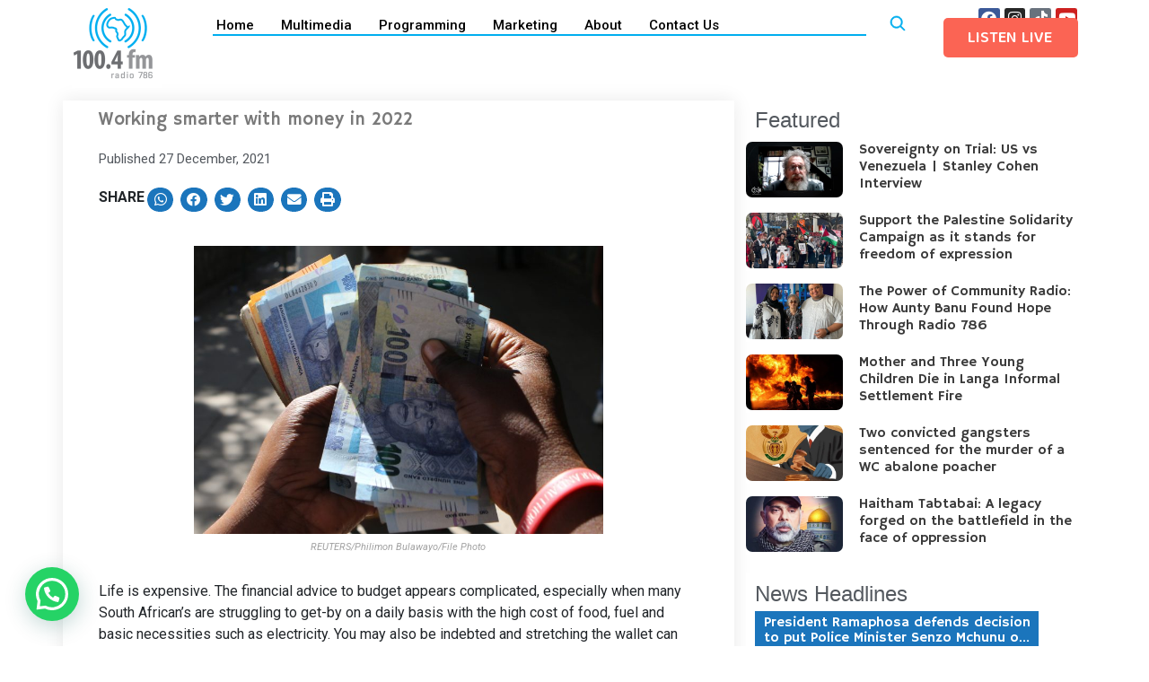

--- FILE ---
content_type: text/html; charset=UTF-8
request_url: https://www.radio786.co.za/working-smarter-with-money-in-2022/
body_size: 34973
content:
<!DOCTYPE html>
<html lang="en-ZA" prefix="og: https://ogp.me/ns#">
<head>
<meta charset="UTF-8">
<meta name="viewport" content="width=device-width, initial-scale=1">
<link rel="profile" href="https://gmpg.org/xfn/11"> 
<script>crudScriptURL = "https://www.radio786.co.za/wp-admin/admin-ajax.php"</script>	<style>img:is([sizes="auto" i], [sizes^="auto," i]) { contain-intrinsic-size: 3000px 1500px }</style>
<!-- Search Engine Optimization by Rank Math - https://s.rankmath.com/home -->
<title>Working smarter with money in 2022 - Radio 786</title>
<meta name="description" content="Life is expensive. The financial advice to budget appears complicated, especially when many South African&#039;s are struggling to get-by on a daily basis with the"/>
<meta name="robots" content="follow, index, max-snippet:-1, max-video-preview:-1, max-image-preview:large"/>
<link rel="canonical" href="https://www.radio786.co.za/working-smarter-with-money-in-2022/" />
<meta property="og:locale" content="en_US" />
<meta property="og:type" content="article" />
<meta property="og:title" content="Working smarter with money in 2022 - Radio 786" />
<meta property="og:description" content="Life is expensive. The financial advice to budget appears complicated, especially when many South African&#039;s are struggling to get-by on a daily basis with the" />
<meta property="og:url" content="https://www.radio786.co.za/working-smarter-with-money-in-2022/" />
<meta property="og:site_name" content="Radio 786" />
<meta property="article:publisher" content="https://web.facebook.com/Radio786/?_rdc=1&_rdr" />
<meta property="article:tag" content="Homepage_Headline" />
<meta property="article:section" content="Articles" />
<meta property="og:image" content="https://www.radio786.co.za/wp-content/uploads/2021/12/H5IL4BTK7NI3LKD3RKDJXWNUSE-1600x1124.jpg" />
<meta property="og:image:secure_url" content="https://www.radio786.co.za/wp-content/uploads/2021/12/H5IL4BTK7NI3LKD3RKDJXWNUSE-1600x1124.jpg" />
<meta property="og:image:width" content="1400" />
<meta property="og:image:height" content="984" />
<meta property="og:image:alt" content="Working smarter with money in 2022" />
<meta property="og:image:type" content="image/jpeg" />
<meta property="article:published_time" content="2021-12-27T06:00:16+02:00" />
<meta name="twitter:card" content="summary_large_image" />
<meta name="twitter:title" content="Working smarter with money in 2022 - Radio 786" />
<meta name="twitter:description" content="Life is expensive. The financial advice to budget appears complicated, especially when many South African&#039;s are struggling to get-by on a daily basis with the" />
<meta name="twitter:image" content="https://www.radio786.co.za/wp-content/uploads/2021/12/H5IL4BTK7NI3LKD3RKDJXWNUSE-1600x1124.jpg" />
<meta name="twitter:label1" content="Written by" />
<meta name="twitter:data1" content="Zahraa Schroeder" />
<meta name="twitter:label2" content="Time to read" />
<meta name="twitter:data2" content="3 minutes" />
<script type="application/ld+json" class="rank-math-schema">{"@context":"https://schema.org","@graph":[{"@type":"Place","@id":"https://www.radio786.co.za/#place","address":{"@type":"PostalAddress","streetAddress":"c/o Murton &amp; Klipfontein","addressLocality":"Rylands Estate","addressRegion":"Cape Town","postalCode":"7764","addressCountry":"South Africa"}},{"@type":["NewsMediaOrganization","Organization"],"@id":"https://www.radio786.co.za/#organization","name":"Radio 786","url":"https://www.radio786.co.za","email":"admin@radio786.co.za","address":{"@type":"PostalAddress","streetAddress":"c/o Murton &amp; Klipfontein","addressLocality":"Rylands Estate","addressRegion":"Cape Town","postalCode":"7764","addressCountry":"South Africa"},"contactPoint":[{"@type":"ContactPoint","telephone":"+27 21 699 1 786","contactType":"customer support"}],"location":{"@id":"https://www.radio786.co.za/#place"}},{"@type":"WebSite","@id":"https://www.radio786.co.za/#website","url":"https://www.radio786.co.za","name":"Radio 786","publisher":{"@id":"https://www.radio786.co.za/#organization"},"inLanguage":"en-ZA"},{"@type":"ImageObject","@id":"https://www.radio786.co.za/wp-content/uploads/2021/12/H5IL4BTK7NI3LKD3RKDJXWNUSE-scaled.jpg","url":"https://www.radio786.co.za/wp-content/uploads/2021/12/H5IL4BTK7NI3LKD3RKDJXWNUSE-scaled.jpg","width":"2560","height":"1799","inLanguage":"en-ZA"},{"@type":"BreadcrumbList","@id":"https://www.radio786.co.za/working-smarter-with-money-in-2022/#breadcrumb","itemListElement":[{"@type":"ListItem","position":"1","item":{"@id":"https://www.radio786.co.za","name":"Home"}},{"@type":"ListItem","position":"2","item":{"@id":"https://www.radio786.co.za/category/articles/","name":"Articles"}},{"@type":"ListItem","position":"3","item":{"@id":"https://www.radio786.co.za/working-smarter-with-money-in-2022/","name":"Working smarter with money in 2022"}}]},{"@type":"WebPage","@id":"https://www.radio786.co.za/working-smarter-with-money-in-2022/#webpage","url":"https://www.radio786.co.za/working-smarter-with-money-in-2022/","name":"Working smarter with money in 2022 - Radio 786","datePublished":"2021-12-27T06:00:16+02:00","dateModified":"2021-12-27T06:00:16+02:00","isPartOf":{"@id":"https://www.radio786.co.za/#website"},"primaryImageOfPage":{"@id":"https://www.radio786.co.za/wp-content/uploads/2021/12/H5IL4BTK7NI3LKD3RKDJXWNUSE-scaled.jpg"},"inLanguage":"en-ZA","breadcrumb":{"@id":"https://www.radio786.co.za/working-smarter-with-money-in-2022/#breadcrumb"}},{"@type":"Person","@id":"https://www.radio786.co.za/author/zahraas/","name":"Zahraa Schroeder","url":"https://www.radio786.co.za/author/zahraas/","image":{"@type":"ImageObject","@id":"https://secure.gravatar.com/avatar/7984de287a711925fe2fbf33a5a14758?s=96&amp;d=mm&amp;r=g","url":"https://secure.gravatar.com/avatar/7984de287a711925fe2fbf33a5a14758?s=96&amp;d=mm&amp;r=g","caption":"Zahraa Schroeder","inLanguage":"en-ZA"},"worksFor":{"@id":"https://www.radio786.co.za/#organization"}},{"@type":"BlogPosting","headline":"Working smarter with money in 2022 - Radio 786","datePublished":"2021-12-27T06:00:16+02:00","dateModified":"2021-12-27T06:00:16+02:00","author":{"@id":"https://www.radio786.co.za/author/zahraas/"},"publisher":{"@id":"https://www.radio786.co.za/#organization"},"description":"Life is expensive. The financial advice to budget appears complicated, especially when many South African&#039;s are struggling to get-by on a daily basis with the","name":"Working smarter with money in 2022 - Radio 786","@id":"https://www.radio786.co.za/working-smarter-with-money-in-2022/#richSnippet","isPartOf":{"@id":"https://www.radio786.co.za/working-smarter-with-money-in-2022/#webpage"},"image":{"@id":"https://www.radio786.co.za/wp-content/uploads/2021/12/H5IL4BTK7NI3LKD3RKDJXWNUSE-scaled.jpg"},"inLanguage":"en-ZA","mainEntityOfPage":{"@id":"https://www.radio786.co.za/working-smarter-with-money-in-2022/#webpage"}}]}</script>
<!-- /Rank Math WordPress SEO plugin -->
<link rel='dns-prefetch' href='//fonts.googleapis.com' />
<link rel="alternate" type="application/rss+xml" title="Radio 786 &raquo; Feed" href="https://www.radio786.co.za/feed/" />
<link rel="alternate" type="application/rss+xml" title="Radio 786 &raquo; Comments Feed" href="https://www.radio786.co.za/comments/feed/" />
<link rel="alternate" type="application/rss+xml" title="Radio 786 &raquo; Working smarter with money in 2022 Comments Feed" href="https://www.radio786.co.za/working-smarter-with-money-in-2022/feed/" />
<!-- <link rel='stylesheet' id='timetable-style-css' href='https://www.radio786.co.za/wp-content/plugins/daily-prayer-time-for-mosques/Models/../Assets/css/styles.css?ver=2023.08.19.1' media='all' /> -->
<link rel="stylesheet" type="text/css" href="//www.radio786.co.za/wp-content/cache/wpfc-minified/qjr57uz3/516d.css" media="all"/>
<style id='timetable-style-inline-css'>
table.customStyles th.tableHeading{
background:#00aeef;color:#ffffff}
table.customStyles {
color:#1b75bc}
table.customStyles tr.highlight, th.highlight, td.highlight, div.highlight{
font-weight: bold;
background:#ffcb05!important}
.x-board .bg-green {
background:#00aeef!important}
</style>
<!-- <link rel='stylesheet' id='verge-style-css' href='https://www.radio786.co.za/wp-content/plugins/daily-prayer-time-for-mosques/Models/../Assets/css/vergestyles.css?ver=2023.08.19.1' media='all' /> -->
<!-- <link rel='stylesheet' id='jquery-ui_css-css' href='https://www.radio786.co.za/wp-content/plugins/daily-prayer-time-for-mosques/Models/../Assets/css/jquery-ui-1.12.1.css?ver=2023.08.19.1' media='all' /> -->
<!-- <link rel='stylesheet' id='bootstrap-select-css' href='https://www.radio786.co.za/wp-content/plugins/daily-prayer-time-for-mosques/Models/../Assets/css/bootstrap-select.min-1.13.14.css?ver=2023.08.19.1' media='all' /> -->
<!-- <link rel='stylesheet' id='prayer-time-style-css' href='https://www.radio786.co.za/wp-content/plugins/prayer-times-anywhere/Assets/styles.css?ver=6.7.4' media='all' /> -->
<!-- <link rel='stylesheet' id='wfnews-css' href='https://www.radio786.co.za/wp-content/plugins/the_wfnews/modules/css/adsense-widget.css?ver=1.0' media='all' /> -->
<!-- <link rel='stylesheet' id='astra-theme-css-css' href='https://www.radio786.co.za/wp-content/themes/astra/assets/css/minified/style.min.css?ver=4.2.1' media='all' /> -->
<link rel="stylesheet" type="text/css" href="//www.radio786.co.za/wp-content/cache/wpfc-minified/30vfffm7/516d.css" media="all"/>
<style id='astra-theme-css-inline-css'>
:root{--ast-container-default-xlg-padding:6.67em;--ast-container-default-lg-padding:5.67em;--ast-container-default-slg-padding:4.34em;--ast-container-default-md-padding:3.34em;--ast-container-default-sm-padding:6.67em;--ast-container-default-xs-padding:2.4em;--ast-container-default-xxs-padding:1.4em;--ast-code-block-background:#EEEEEE;--ast-comment-inputs-background:#FAFAFA;}html{font-size:100%;}a,.page-title{color:#0274be;}a:hover,a:focus{color:#3a3a3a;}body,button,input,select,textarea,.ast-button,.ast-custom-button{font-family:'Hammersmith One',sans-serif;font-weight:inherit;font-size:16px;font-size:1rem;}blockquote{color:#000000;}h1,.entry-content h1,h2,.entry-content h2,h3,.entry-content h3,h4,.entry-content h4,h5,.entry-content h5,h6,.entry-content h6,.site-title,.site-title a{font-family:'Hammersmith One',sans-serif;font-weight:400;text-decoration:initial;}.site-title{font-size:35px;font-size:2.1875rem;display:none;}.site-header .site-description{font-size:15px;font-size:0.9375rem;display:none;}.entry-title{font-size:40px;font-size:2.5rem;}h1,.entry-content h1{font-size:40px;font-size:2.5rem;font-family:'Hammersmith One',sans-serif;}h2,.entry-content h2{font-size:20px;font-size:1.25rem;font-weight:400;font-family:'Hammersmith One',sans-serif;}h3,.entry-content h3{font-size:25px;font-size:1.5625rem;font-family:'Hammersmith One',sans-serif;}h4,.entry-content h4{font-size:20px;font-size:1.25rem;line-height:1.2em;font-family:'Hammersmith One',sans-serif;}h5,.entry-content h5{font-size:18px;font-size:1.125rem;line-height:1.2em;font-family:'Hammersmith One',sans-serif;}h6,.entry-content h6{font-size:15px;font-size:0.9375rem;line-height:1.25em;font-family:'Hammersmith One',sans-serif;}::selection{background-color:#0274be;color:#ffffff;}body,h1,.entry-title a,.entry-content h1,h2,.entry-content h2,h3,.entry-content h3,h4,.entry-content h4,h5,.entry-content h5,h6,.entry-content h6{color:#3a3a3a;}.tagcloud a:hover,.tagcloud a:focus,.tagcloud a.current-item{color:#ffffff;border-color:#0274be;background-color:#0274be;}input:focus,input[type="text"]:focus,input[type="email"]:focus,input[type="url"]:focus,input[type="password"]:focus,input[type="reset"]:focus,input[type="search"]:focus,textarea:focus{border-color:#0274be;}input[type="radio"]:checked,input[type=reset],input[type="checkbox"]:checked,input[type="checkbox"]:hover:checked,input[type="checkbox"]:focus:checked,input[type=range]::-webkit-slider-thumb{border-color:#0274be;background-color:#0274be;box-shadow:none;}.site-footer a:hover + .post-count,.site-footer a:focus + .post-count{background:#0274be;border-color:#0274be;}.single .nav-links .nav-previous,.single .nav-links .nav-next{color:#0274be;}.entry-meta,.entry-meta *{line-height:1.45;color:#0274be;}.entry-meta a:hover,.entry-meta a:hover *,.entry-meta a:focus,.entry-meta a:focus *,.page-links > .page-link,.page-links .page-link:hover,.post-navigation a:hover{color:#3a3a3a;}#cat option,.secondary .calendar_wrap thead a,.secondary .calendar_wrap thead a:visited{color:#0274be;}.secondary .calendar_wrap #today,.ast-progress-val span{background:#0274be;}.secondary a:hover + .post-count,.secondary a:focus + .post-count{background:#0274be;border-color:#0274be;}.calendar_wrap #today > a{color:#ffffff;}.page-links .page-link,.single .post-navigation a{color:#0274be;}.widget-title{font-size:22px;font-size:1.375rem;color:#3a3a3a;}a:focus-visible,.ast-menu-toggle:focus-visible,.site .skip-link:focus-visible,.wp-block-loginout input:focus-visible,.wp-block-search.wp-block-search__button-inside .wp-block-search__inside-wrapper,.ast-header-navigation-arrow:focus-visible{outline-style:dotted;outline-color:inherit;outline-width:thin;border-color:transparent;}input:focus,input[type="text"]:focus,input[type="email"]:focus,input[type="url"]:focus,input[type="password"]:focus,input[type="reset"]:focus,input[type="search"]:focus,textarea:focus,.wp-block-search__input:focus,[data-section="section-header-mobile-trigger"] .ast-button-wrap .ast-mobile-menu-trigger-minimal:focus,.ast-mobile-popup-drawer.active .menu-toggle-close:focus,.woocommerce-ordering select.orderby:focus,#ast-scroll-top:focus,.woocommerce a.add_to_cart_button:focus,.woocommerce .button.single_add_to_cart_button:focus{border-style:dotted;border-color:inherit;border-width:thin;outline-color:transparent;}.main-header-menu .menu-link,.ast-header-custom-item a{color:#3a3a3a;}.main-header-menu .menu-item:hover > .menu-link,.main-header-menu .menu-item:hover > .ast-menu-toggle,.main-header-menu .ast-masthead-custom-menu-items a:hover,.main-header-menu .menu-item.focus > .menu-link,.main-header-menu .menu-item.focus > .ast-menu-toggle,.main-header-menu .current-menu-item > .menu-link,.main-header-menu .current-menu-ancestor > .menu-link,.main-header-menu .current-menu-item > .ast-menu-toggle,.main-header-menu .current-menu-ancestor > .ast-menu-toggle{color:#0274be;}.header-main-layout-3 .ast-main-header-bar-alignment{margin-right:auto;}.header-main-layout-2 .site-header-section-left .ast-site-identity{text-align:left;}.ast-logo-title-inline .site-logo-img{padding-right:1em;}.site-logo-img img{ transition:all 0.2s linear;}.ast-header-break-point .ast-mobile-menu-buttons-minimal.menu-toggle{background:transparent;color:#0274be;}.ast-header-break-point .ast-mobile-menu-buttons-outline.menu-toggle{background:transparent;border:1px solid #0274be;color:#0274be;}.ast-header-break-point .ast-mobile-menu-buttons-fill.menu-toggle{background:#0274be;}.footer-adv .footer-adv-overlay{border-top-style:solid;border-top-color:#7a7a7a;}.wp-block-buttons.aligncenter{justify-content:center;}@media (max-width:768px){.ast-separate-container #primary,.ast-separate-container #secondary{padding:1.5em 0;}#primary,#secondary{padding:1.5em 0;margin:0;}.ast-left-sidebar #content > .ast-container{display:flex;flex-direction:column-reverse;width:100%;}.ast-separate-container .ast-article-post,.ast-separate-container .ast-article-single{padding:1.5em 2.14em;}.ast-author-box img.avatar{margin:20px 0 0 0;}}@media (min-width:769px){.ast-separate-container.ast-right-sidebar #primary,.ast-separate-container.ast-left-sidebar #primary{border:0;}.search-no-results.ast-separate-container #primary{margin-bottom:4em;}}.elementor-button-wrapper .elementor-button{border-style:solid;text-decoration:none;border-top-width:0px;border-right-width:0px;border-left-width:0px;border-bottom-width:0px;}body .elementor-button.elementor-size-sm,body .elementor-button.elementor-size-xs,body .elementor-button.elementor-size-md,body .elementor-button.elementor-size-lg,body .elementor-button.elementor-size-xl,body .elementor-button{border-top-left-radius:3px;border-top-right-radius:3px;border-bottom-right-radius:3px;border-bottom-left-radius:3px;padding-top:10px;padding-right:20px;padding-bottom:10px;padding-left:20px;}.elementor-button-wrapper .elementor-button{border-color:#0274be;background-color:#0274be;}.elementor-button-wrapper .elementor-button:hover,.elementor-button-wrapper .elementor-button:focus{color:#ffffff;background-color:#3a3a3a;border-color:#3a3a3a;}.wp-block-button .wp-block-button__link ,.elementor-button-wrapper .elementor-button,.elementor-button-wrapper .elementor-button:visited{color:#ffffff;}.elementor-button-wrapper .elementor-button{line-height:1em;}.wp-block-button .wp-block-button__link:hover,.wp-block-button .wp-block-button__link:focus{color:#ffffff;background-color:#3a3a3a;border-color:#3a3a3a;}.elementor-widget-heading h4.elementor-heading-title{line-height:1.2em;}.elementor-widget-heading h5.elementor-heading-title{line-height:1.2em;}.elementor-widget-heading h6.elementor-heading-title{line-height:1.25em;}.wp-block-button .wp-block-button__link,.wp-block-search .wp-block-search__button,body .wp-block-file .wp-block-file__button{border-style:solid;border-top-width:0px;border-right-width:0px;border-left-width:0px;border-bottom-width:0px;border-color:#0274be;background-color:#0274be;color:#ffffff;font-family:inherit;font-weight:inherit;line-height:1em;border-top-left-radius:3px;border-top-right-radius:3px;border-bottom-right-radius:3px;border-bottom-left-radius:3px;padding-top:10px;padding-right:20px;padding-bottom:10px;padding-left:20px;}.menu-toggle,button,.ast-button,.ast-custom-button,.button,input#submit,input[type="button"],input[type="submit"],input[type="reset"],form[CLASS*="wp-block-search__"].wp-block-search .wp-block-search__inside-wrapper .wp-block-search__button,body .wp-block-file .wp-block-file__button{border-style:solid;border-top-width:0px;border-right-width:0px;border-left-width:0px;border-bottom-width:0px;color:#ffffff;border-color:#0274be;background-color:#0274be;padding-top:10px;padding-right:20px;padding-bottom:10px;padding-left:20px;font-family:inherit;font-weight:inherit;line-height:1em;border-top-left-radius:3px;border-top-right-radius:3px;border-bottom-right-radius:3px;border-bottom-left-radius:3px;}button:focus,.menu-toggle:hover,button:hover,.ast-button:hover,.ast-custom-button:hover .button:hover,.ast-custom-button:hover ,input[type=reset]:hover,input[type=reset]:focus,input#submit:hover,input#submit:focus,input[type="button"]:hover,input[type="button"]:focus,input[type="submit"]:hover,input[type="submit"]:focus,form[CLASS*="wp-block-search__"].wp-block-search .wp-block-search__inside-wrapper .wp-block-search__button:hover,form[CLASS*="wp-block-search__"].wp-block-search .wp-block-search__inside-wrapper .wp-block-search__button:focus,body .wp-block-file .wp-block-file__button:hover,body .wp-block-file .wp-block-file__button:focus{color:#ffffff;background-color:#3a3a3a;border-color:#3a3a3a;}@media (max-width:768px){.ast-mobile-header-stack .main-header-bar .ast-search-menu-icon{display:inline-block;}.ast-header-break-point.ast-header-custom-item-outside .ast-mobile-header-stack .main-header-bar .ast-search-icon{margin:0;}.ast-comment-avatar-wrap img{max-width:2.5em;}.ast-separate-container .ast-comment-list li.depth-1{padding:1.5em 2.14em;}.ast-separate-container .comment-respond{padding:2em 2.14em;}.ast-comment-meta{padding:0 1.8888em 1.3333em;}}@media (min-width:544px){.ast-container{max-width:100%;}}@media (max-width:544px){.ast-separate-container .ast-article-post,.ast-separate-container .ast-article-single,.ast-separate-container .comments-title,.ast-separate-container .ast-archive-description{padding:1.5em 1em;}.ast-separate-container #content .ast-container{padding-left:0.54em;padding-right:0.54em;}.ast-separate-container .ast-comment-list li.depth-1{padding:1.5em 1em;margin-bottom:1.5em;}.ast-separate-container .ast-comment-list .bypostauthor{padding:.5em;}.ast-search-menu-icon.ast-dropdown-active .search-field{width:170px;}.site-branding img,.site-header .site-logo-img .custom-logo-link img{max-width:100%;}}@media (max-width:768px){.site-title{display:none;}.site-header .site-description{display:none;}.entry-title{font-size:30px;}h1,.entry-content h1{font-size:30px;}h2,.entry-content h2{font-size:25px;}h3,.entry-content h3{font-size:20px;}}@media (max-width:544px){.site-title{display:none;}.site-header .site-description{display:none;}.entry-title{font-size:30px;}h1,.entry-content h1{font-size:30px;}h2,.entry-content h2{font-size:25px;}h3,.entry-content h3{font-size:20px;}}@media (max-width:768px){html{font-size:91.2%;}}@media (max-width:544px){html{font-size:91.2%;}}@media (min-width:769px){.ast-container{max-width:1440px;}}@font-face {font-family: "Astra";src: url(https://www.radio786.co.za/wp-content/themes/astra/assets/fonts/astra.woff) format("woff"),url(https://www.radio786.co.za/wp-content/themes/astra/assets/fonts/astra.ttf) format("truetype"),url(https://www.radio786.co.za/wp-content/themes/astra/assets/fonts/astra.svg#astra) format("svg");font-weight: normal;font-style: normal;font-display: fallback;}@media (max-width:921px) {.main-header-bar .main-header-bar-navigation{display:none;}}.ast-desktop .main-header-menu.submenu-with-border .sub-menu,.ast-desktop .main-header-menu.submenu-with-border .astra-full-megamenu-wrapper{border-color:#0274be;}.ast-desktop .main-header-menu.submenu-with-border .sub-menu{border-top-width:2px;border-right-width:0px;border-left-width:0px;border-bottom-width:0px;border-style:solid;}.ast-desktop .main-header-menu.submenu-with-border .sub-menu .sub-menu{top:-2px;}.ast-desktop .main-header-menu.submenu-with-border .sub-menu .menu-link,.ast-desktop .main-header-menu.submenu-with-border .children .menu-link{border-bottom-width:0px;border-style:solid;border-color:#eaeaea;}@media (min-width:769px){.main-header-menu .sub-menu .menu-item.ast-left-align-sub-menu:hover > .sub-menu,.main-header-menu .sub-menu .menu-item.ast-left-align-sub-menu.focus > .sub-menu{margin-left:-0px;}}.ast-header-break-point.ast-header-custom-item-inside .main-header-bar .main-header-bar-navigation .ast-search-icon {display: none;}.ast-header-break-point.ast-header-custom-item-inside .main-header-bar .ast-search-menu-icon .search-form {padding: 0;display: block;overflow: hidden;}.ast-header-break-point .ast-header-custom-item .widget:last-child {margin-bottom: 1em;}.ast-header-custom-item .widget {margin: 0.5em;display: inline-block;vertical-align: middle;}.ast-header-custom-item .widget p {margin-bottom: 0;}.ast-header-custom-item .widget li {width: auto;}.ast-header-custom-item-inside .button-custom-menu-item .menu-link {display: none;}.ast-header-custom-item-inside.ast-header-break-point .button-custom-menu-item .ast-custom-button-link {display: none;}.ast-header-custom-item-inside.ast-header-break-point .button-custom-menu-item .menu-link {display: block;}.ast-header-break-point.ast-header-custom-item-outside .main-header-bar .ast-search-icon {margin-right: 1em;}.ast-header-break-point.ast-header-custom-item-inside .main-header-bar .ast-search-menu-icon .search-field,.ast-header-break-point.ast-header-custom-item-inside .main-header-bar .ast-search-menu-icon.ast-inline-search .search-field {width: 100%;padding-right: 5.5em;}.ast-header-break-point.ast-header-custom-item-inside .main-header-bar .ast-search-menu-icon .search-submit {display: block;position: absolute;height: 100%;top: 0;right: 0;padding: 0 1em;border-radius: 0;}.ast-header-break-point .ast-header-custom-item .ast-masthead-custom-menu-items {padding-left: 20px;padding-right: 20px;margin-bottom: 1em;margin-top: 1em;}.ast-header-custom-item-inside.ast-header-break-point .button-custom-menu-item {padding-left: 0;padding-right: 0;margin-top: 0;margin-bottom: 0;}.astra-icon-down_arrow::after {content: "\e900";font-family: Astra;}.astra-icon-close::after {content: "\e5cd";font-family: Astra;}.astra-icon-drag_handle::after {content: "\e25d";font-family: Astra;}.astra-icon-format_align_justify::after {content: "\e235";font-family: Astra;}.astra-icon-menu::after {content: "\e5d2";font-family: Astra;}.astra-icon-reorder::after {content: "\e8fe";font-family: Astra;}.astra-icon-search::after {content: "\e8b6";font-family: Astra;}.astra-icon-zoom_in::after {content: "\e56b";font-family: Astra;}.astra-icon-check-circle::after {content: "\e901";font-family: Astra;}.astra-icon-shopping-cart::after {content: "\f07a";font-family: Astra;}.astra-icon-shopping-bag::after {content: "\f290";font-family: Astra;}.astra-icon-shopping-basket::after {content: "\f291";font-family: Astra;}.astra-icon-circle-o::after {content: "\e903";font-family: Astra;}.astra-icon-certificate::after {content: "\e902";font-family: Astra;}blockquote,cite {font-style: initial;}.wp-block-file {display: flex;align-items: center;flex-wrap: wrap;justify-content: space-between;}.wp-block-pullquote {border: none;}.wp-block-pullquote blockquote::before {content: "\201D";font-family: "Helvetica",sans-serif;display: flex;transform: rotate( 180deg );font-size: 6rem;font-style: normal;line-height: 1;font-weight: bold;align-items: center;justify-content: center;}.has-text-align-right > blockquote::before {justify-content: flex-start;}.has-text-align-left > blockquote::before {justify-content: flex-end;}figure.wp-block-pullquote.is-style-solid-color blockquote {max-width: 100%;text-align: inherit;}html body {--wp--custom--ast-default-block-top-padding: 10em;--wp--custom--ast-default-block-right-padding: 10em;--wp--custom--ast-default-block-bottom-padding: 10em;--wp--custom--ast-default-block-left-padding: 10em;--wp--custom--ast-container-width: 1400px;--wp--custom--ast-content-width-size: 910px;--wp--custom--ast-wide-width-size: 1400px;}.ast-narrow-container {--wp--custom--ast-content-width-size: 750px;--wp--custom--ast-wide-width-size: 750px;}@media(max-width: 768px) {html body {--wp--custom--ast-default-block-top-padding: ;--wp--custom--ast-default-block-right-padding: ;--wp--custom--ast-default-block-bottom-padding: ;--wp--custom--ast-default-block-left-padding: ;}}@media(max-width: 544px) {html body {--wp--custom--ast-default-block-top-padding: ;--wp--custom--ast-default-block-right-padding: ;--wp--custom--ast-default-block-bottom-padding: ;--wp--custom--ast-default-block-left-padding: ;}}.entry-content > .wp-block-group,.entry-content > .wp-block-cover,.entry-content > .wp-block-columns {padding-top: var(--wp--custom--ast-default-block-top-padding);padding-right: var(--wp--custom--ast-default-block-right-padding);padding-bottom: var(--wp--custom--ast-default-block-bottom-padding);padding-left: var(--wp--custom--ast-default-block-left-padding);}.ast-plain-container.ast-no-sidebar .entry-content .alignfull,.ast-page-builder-template .ast-no-sidebar .entry-content .alignfull {margin-left: calc( -50vw + 50%);margin-right: calc( -50vw + 50%);max-width: 100vw;width: 100vw;}.ast-plain-container.ast-no-sidebar .entry-content .alignfull .alignfull,.ast-page-builder-template.ast-no-sidebar .entry-content .alignfull .alignfull,.ast-plain-container.ast-no-sidebar .entry-content .alignfull .alignwide,.ast-page-builder-template.ast-no-sidebar .entry-content .alignfull .alignwide,.ast-plain-container.ast-no-sidebar .entry-content .alignwide .alignfull,.ast-page-builder-template.ast-no-sidebar .entry-content .alignwide .alignfull,.ast-plain-container.ast-no-sidebar .entry-content .alignwide .alignwide,.ast-page-builder-template.ast-no-sidebar .entry-content .alignwide .alignwide,.ast-plain-container.ast-no-sidebar .entry-content .wp-block-column .alignfull,.ast-page-builder-template.ast-no-sidebar .entry-content .wp-block-column .alignfull,.ast-plain-container.ast-no-sidebar .entry-content .wp-block-column .alignwide,.ast-page-builder-template.ast-no-sidebar .entry-content .wp-block-column .alignwide {margin-left: auto;margin-right: auto;width: 100%;}[ast-blocks-layout] .wp-block-separator:not(.is-style-dots) {height: 0;}[ast-blocks-layout] .wp-block-separator {margin: 20px auto;}[ast-blocks-layout] .wp-block-separator:not(.is-style-wide):not(.is-style-dots) {max-width: 100px;}[ast-blocks-layout] .wp-block-separator.has-background {padding: 0;}.entry-content[ast-blocks-layout] > * {max-width: var(--wp--custom--ast-content-width-size);margin-left: auto;margin-right: auto;}.entry-content[ast-blocks-layout] > .alignwide,.entry-content[ast-blocks-layout] .wp-block-cover__inner-container,.entry-content[ast-blocks-layout] > p {max-width: var(--wp--custom--ast-wide-width-size);}.entry-content[ast-blocks-layout] .alignfull {max-width: none;}.entry-content .wp-block-columns {margin-bottom: 0;}blockquote {margin: 1.5em;border: none;}.wp-block-quote:not(.has-text-align-right):not(.has-text-align-center) {border-left: 5px solid rgba(0,0,0,0.05);}.has-text-align-right > blockquote,blockquote.has-text-align-right {border-right: 5px solid rgba(0,0,0,0.05);}.has-text-align-left > blockquote,blockquote.has-text-align-left {border-left: 5px solid rgba(0,0,0,0.05);}.wp-block-site-tagline,.wp-block-latest-posts .read-more {margin-top: 15px;}.wp-block-loginout p label {display: block;}.wp-block-loginout p:not(.login-remember):not(.login-submit) input {width: 100%;}.wp-block-loginout input:focus {border-color: transparent;}.wp-block-loginout input:focus {outline: thin dotted;}.entry-content .wp-block-media-text .wp-block-media-text__content {padding: 0 0 0 8%;}.entry-content .wp-block-media-text.has-media-on-the-right .wp-block-media-text__content {padding: 0 8% 0 0;}.entry-content .wp-block-media-text.has-background .wp-block-media-text__content {padding: 8%;}.entry-content .wp-block-cover:not([class*="background-color"]) .wp-block-cover__inner-container,.entry-content .wp-block-cover:not([class*="background-color"]) .wp-block-cover-image-text,.entry-content .wp-block-cover:not([class*="background-color"]) .wp-block-cover-text,.entry-content .wp-block-cover-image:not([class*="background-color"]) .wp-block-cover__inner-container,.entry-content .wp-block-cover-image:not([class*="background-color"]) .wp-block-cover-image-text,.entry-content .wp-block-cover-image:not([class*="background-color"]) .wp-block-cover-text {color: var(--ast-global-color-5);}.wp-block-loginout .login-remember input {width: 1.1rem;height: 1.1rem;margin: 0 5px 4px 0;vertical-align: middle;}.wp-block-latest-posts > li > *:first-child,.wp-block-latest-posts:not(.is-grid) > li:first-child {margin-top: 0;}.wp-block-latest-posts > li > a {font-size: 28px;}.wp-block-latest-posts > li > *,.wp-block-latest-posts:not(.is-grid) > li {margin-top: 15px;margin-bottom: 15px;}.wp-block-latest-posts .wp-block-latest-posts__post-date,.wp-block-latest-posts .wp-block-latest-posts__post-author {font-size: 15px;}@media (max-width:544px){.wp-block-columns .wp-block-column:not(:last-child){margin-bottom:20px;}.wp-block-latest-posts{margin:0;}}@media( max-width: 600px ) {.entry-content .wp-block-media-text .wp-block-media-text__content,.entry-content .wp-block-media-text.has-media-on-the-right .wp-block-media-text__content {padding: 8% 0 0;}.entry-content .wp-block-media-text.has-background .wp-block-media-text__content {padding: 8%;}}.ast-narrow-container .site-content .wp-block-uagb-image--align-full .wp-block-uagb-image__figure {max-width: 100%;margin-left: auto;margin-right: auto;}:root .has-ast-global-color-0-color{color:var(--ast-global-color-0);}:root .has-ast-global-color-0-background-color{background-color:var(--ast-global-color-0);}:root .wp-block-button .has-ast-global-color-0-color{color:var(--ast-global-color-0);}:root .wp-block-button .has-ast-global-color-0-background-color{background-color:var(--ast-global-color-0);}:root .has-ast-global-color-1-color{color:var(--ast-global-color-1);}:root .has-ast-global-color-1-background-color{background-color:var(--ast-global-color-1);}:root .wp-block-button .has-ast-global-color-1-color{color:var(--ast-global-color-1);}:root .wp-block-button .has-ast-global-color-1-background-color{background-color:var(--ast-global-color-1);}:root .has-ast-global-color-2-color{color:var(--ast-global-color-2);}:root .has-ast-global-color-2-background-color{background-color:var(--ast-global-color-2);}:root .wp-block-button .has-ast-global-color-2-color{color:var(--ast-global-color-2);}:root .wp-block-button .has-ast-global-color-2-background-color{background-color:var(--ast-global-color-2);}:root .has-ast-global-color-3-color{color:var(--ast-global-color-3);}:root .has-ast-global-color-3-background-color{background-color:var(--ast-global-color-3);}:root .wp-block-button .has-ast-global-color-3-color{color:var(--ast-global-color-3);}:root .wp-block-button .has-ast-global-color-3-background-color{background-color:var(--ast-global-color-3);}:root .has-ast-global-color-4-color{color:var(--ast-global-color-4);}:root .has-ast-global-color-4-background-color{background-color:var(--ast-global-color-4);}:root .wp-block-button .has-ast-global-color-4-color{color:var(--ast-global-color-4);}:root .wp-block-button .has-ast-global-color-4-background-color{background-color:var(--ast-global-color-4);}:root .has-ast-global-color-5-color{color:var(--ast-global-color-5);}:root .has-ast-global-color-5-background-color{background-color:var(--ast-global-color-5);}:root .wp-block-button .has-ast-global-color-5-color{color:var(--ast-global-color-5);}:root .wp-block-button .has-ast-global-color-5-background-color{background-color:var(--ast-global-color-5);}:root .has-ast-global-color-6-color{color:var(--ast-global-color-6);}:root .has-ast-global-color-6-background-color{background-color:var(--ast-global-color-6);}:root .wp-block-button .has-ast-global-color-6-color{color:var(--ast-global-color-6);}:root .wp-block-button .has-ast-global-color-6-background-color{background-color:var(--ast-global-color-6);}:root .has-ast-global-color-7-color{color:var(--ast-global-color-7);}:root .has-ast-global-color-7-background-color{background-color:var(--ast-global-color-7);}:root .wp-block-button .has-ast-global-color-7-color{color:var(--ast-global-color-7);}:root .wp-block-button .has-ast-global-color-7-background-color{background-color:var(--ast-global-color-7);}:root .has-ast-global-color-8-color{color:var(--ast-global-color-8);}:root .has-ast-global-color-8-background-color{background-color:var(--ast-global-color-8);}:root .wp-block-button .has-ast-global-color-8-color{color:var(--ast-global-color-8);}:root .wp-block-button .has-ast-global-color-8-background-color{background-color:var(--ast-global-color-8);}:root{--ast-global-color-0:#0170B9;--ast-global-color-1:#3a3a3a;--ast-global-color-2:#3a3a3a;--ast-global-color-3:#4B4F58;--ast-global-color-4:#F5F5F5;--ast-global-color-5:#FFFFFF;--ast-global-color-6:#E5E5E5;--ast-global-color-7:#424242;--ast-global-color-8:#000000;}:root {--ast-border-color : #dddddd;}.ast-single-entry-banner {-js-display: flex;display: flex;flex-direction: column;justify-content: center;text-align: center;position: relative;background: #eeeeee;}.ast-single-entry-banner[data-banner-layout="layout-1"] {max-width: 1400px;background: inherit;padding: 20px 0;}.ast-single-entry-banner[data-banner-width-type="custom"] {margin: 0 auto;width: 100%;}.ast-single-entry-banner + .site-content .entry-header {margin-bottom: 0;}header.entry-header .entry-title{font-size:30px;font-size:1.875rem;}header.entry-header > *:not(:last-child){margin-bottom:10px;}.ast-archive-entry-banner {-js-display: flex;display: flex;flex-direction: column;justify-content: center;text-align: center;position: relative;background: #eeeeee;}.ast-archive-entry-banner[data-banner-width-type="custom"] {margin: 0 auto;width: 100%;}.ast-archive-entry-banner[data-banner-layout="layout-1"] {background: inherit;padding: 20px 0;text-align: left;}body.archive .ast-archive-description{max-width:1400px;width:100%;text-align:left;padding-top:3em;padding-right:3em;padding-bottom:3em;padding-left:3em;}body.archive .ast-archive-description .ast-archive-title,body.archive .ast-archive-description .ast-archive-title *{font-size:40px;font-size:2.5rem;}body.archive .ast-archive-description > *:not(:last-child){margin-bottom:10px;}@media (max-width:768px){body.archive .ast-archive-description{text-align:left;}}@media (max-width:544px){body.archive .ast-archive-description{text-align:left;}}.ast-breadcrumbs .trail-browse,.ast-breadcrumbs .trail-items,.ast-breadcrumbs .trail-items li{display:inline-block;margin:0;padding:0;border:none;background:inherit;text-indent:0;text-decoration:none;}.ast-breadcrumbs .trail-browse{font-size:inherit;font-style:inherit;font-weight:inherit;color:inherit;}.ast-breadcrumbs .trail-items{list-style:none;}.trail-items li::after{padding:0 0.3em;content:"\00bb";}.trail-items li:last-of-type::after{display:none;}.elementor-template-full-width .ast-container{display:block;}@media (max-width:544px){.elementor-element .elementor-wc-products .woocommerce[class*="columns-"] ul.products li.product{width:auto;margin:0;}.elementor-element .woocommerce .woocommerce-result-count{float:none;}}.ast-header-break-point .main-header-bar{border-bottom-width:1px;}@media (min-width:769px){.main-header-bar{border-bottom-width:1px;}}.main-header-menu .menu-item, #astra-footer-menu .menu-item, .main-header-bar .ast-masthead-custom-menu-items{-js-display:flex;display:flex;-webkit-box-pack:center;-webkit-justify-content:center;-moz-box-pack:center;-ms-flex-pack:center;justify-content:center;-webkit-box-orient:vertical;-webkit-box-direction:normal;-webkit-flex-direction:column;-moz-box-orient:vertical;-moz-box-direction:normal;-ms-flex-direction:column;flex-direction:column;}.main-header-menu > .menu-item > .menu-link, #astra-footer-menu > .menu-item > .menu-link{height:100%;-webkit-box-align:center;-webkit-align-items:center;-moz-box-align:center;-ms-flex-align:center;align-items:center;-js-display:flex;display:flex;}.ast-primary-menu-disabled .main-header-bar .ast-masthead-custom-menu-items{flex:unset;}.main-header-menu .sub-menu .menu-item.menu-item-has-children > .menu-link:after{position:absolute;right:1em;top:50%;transform:translate(0,-50%) rotate(270deg);}.ast-header-break-point .main-header-bar .main-header-bar-navigation .page_item_has_children > .ast-menu-toggle::before, .ast-header-break-point .main-header-bar .main-header-bar-navigation .menu-item-has-children > .ast-menu-toggle::before, .ast-mobile-popup-drawer .main-header-bar-navigation .menu-item-has-children>.ast-menu-toggle::before, .ast-header-break-point .ast-mobile-header-wrap .main-header-bar-navigation .menu-item-has-children > .ast-menu-toggle::before{font-weight:bold;content:"\e900";font-family:Astra;text-decoration:inherit;display:inline-block;}.ast-header-break-point .main-navigation ul.sub-menu .menu-item .menu-link:before{content:"\e900";font-family:Astra;font-size:.65em;text-decoration:inherit;display:inline-block;transform:translate(0, -2px) rotateZ(270deg);margin-right:5px;}.widget_search .search-form:after{font-family:Astra;font-size:1.2em;font-weight:normal;content:"\e8b6";position:absolute;top:50%;right:15px;transform:translate(0, -50%);}.astra-search-icon::before{content:"\e8b6";font-family:Astra;font-style:normal;font-weight:normal;text-decoration:inherit;text-align:center;-webkit-font-smoothing:antialiased;-moz-osx-font-smoothing:grayscale;z-index:3;}.main-header-bar .main-header-bar-navigation .page_item_has_children > a:after, .main-header-bar .main-header-bar-navigation .menu-item-has-children > a:after, .menu-item-has-children .ast-header-navigation-arrow:after{content:"\e900";display:inline-block;font-family:Astra;font-size:.6rem;font-weight:bold;text-rendering:auto;-webkit-font-smoothing:antialiased;-moz-osx-font-smoothing:grayscale;margin-left:10px;line-height:normal;}.menu-item-has-children .sub-menu .ast-header-navigation-arrow:after{margin-left:0;}.ast-mobile-popup-drawer .main-header-bar-navigation .ast-submenu-expanded>.ast-menu-toggle::before{transform:rotateX(180deg);}.ast-header-break-point .main-header-bar-navigation .menu-item-has-children > .menu-link:after{display:none;}.ast-separate-container .blog-layout-1, .ast-separate-container .blog-layout-2, .ast-separate-container .blog-layout-3{background-color:transparent;background-image:none;}.ast-separate-container .ast-article-post{background-color:var(--ast-global-color-5);;background-image:none;;}@media (max-width:768px){.ast-separate-container .ast-article-post{background-color:var(--ast-global-color-5);;background-image:none;;}}@media (max-width:544px){.ast-separate-container .ast-article-post{background-color:var(--ast-global-color-5);;background-image:none;;}}.ast-separate-container .ast-article-single:not(.ast-related-post), .ast-separate-container .comments-area .comment-respond,.ast-separate-container .comments-area .ast-comment-list li, .woocommerce.ast-separate-container .ast-woocommerce-container, .ast-separate-container .error-404, .ast-separate-container .no-results, .single.ast-separate-container  .ast-author-meta, .ast-separate-container .related-posts-title-wrapper,.ast-separate-container .comments-count-wrapper, .ast-box-layout.ast-plain-container .site-content,.ast-padded-layout.ast-plain-container .site-content, .ast-separate-container .comments-area .comments-title, .ast-separate-container .ast-archive-description{background-color:var(--ast-global-color-5);;background-image:none;;}@media (max-width:768px){.ast-separate-container .ast-article-single:not(.ast-related-post), .ast-separate-container .comments-area .comment-respond,.ast-separate-container .comments-area .ast-comment-list li, .woocommerce.ast-separate-container .ast-woocommerce-container, .ast-separate-container .error-404, .ast-separate-container .no-results, .single.ast-separate-container  .ast-author-meta, .ast-separate-container .related-posts-title-wrapper,.ast-separate-container .comments-count-wrapper, .ast-box-layout.ast-plain-container .site-content,.ast-padded-layout.ast-plain-container .site-content, .ast-separate-container .comments-area .comments-title, .ast-separate-container .ast-archive-description{background-color:var(--ast-global-color-5);;background-image:none;;}}@media (max-width:544px){.ast-separate-container .ast-article-single:not(.ast-related-post), .ast-separate-container .comments-area .comment-respond,.ast-separate-container .comments-area .ast-comment-list li, .woocommerce.ast-separate-container .ast-woocommerce-container, .ast-separate-container .error-404, .ast-separate-container .no-results, .single.ast-separate-container  .ast-author-meta, .ast-separate-container .related-posts-title-wrapper,.ast-separate-container .comments-count-wrapper, .ast-box-layout.ast-plain-container .site-content,.ast-padded-layout.ast-plain-container .site-content, .ast-separate-container .comments-area .comments-title, .ast-separate-container .ast-archive-description{background-color:var(--ast-global-color-5);;background-image:none;;}}.ast-separate-container.ast-two-container #secondary .widget{background-color:var(--ast-global-color-5);;background-image:none;;}@media (max-width:768px){.ast-separate-container.ast-two-container #secondary .widget{background-color:var(--ast-global-color-5);;background-image:none;;}}@media (max-width:544px){.ast-separate-container.ast-two-container #secondary .widget{background-color:var(--ast-global-color-5);;background-image:none;;}}
#ast-scroll-top {
display: none;
position: fixed;
text-align: center;
cursor: pointer;
z-index: 99;
width: 2.1em;
height: 2.1em;
line-height: 2.1;
color: #ffffff;
border-radius: 2px;
content: "";
outline: inherit;
}
@media (min-width: 769px) {
#ast-scroll-top {
content: "769";
}
}
#ast-scroll-top .ast-icon.icon-arrow svg {
margin-left: 0px;
vertical-align: middle;
transform: translate(0, -20%) rotate(180deg);
width: 1.6em;
}
.ast-scroll-to-top-right {
right: 30px;
bottom: 30px;
}
.ast-scroll-to-top-left {
left: 30px;
bottom: 30px;
}
#ast-scroll-top{background-color:#0274be;font-size:15px;font-size:0.9375rem;}.ast-scroll-top-icon::before{content:"\e900";font-family:Astra;text-decoration:inherit;}.ast-scroll-top-icon{transform:rotate(180deg);}@media (max-width:768px){#ast-scroll-top .ast-icon.icon-arrow svg{width:1em;}}:root{--e-global-color-astglobalcolor0:#0170B9;--e-global-color-astglobalcolor1:#3a3a3a;--e-global-color-astglobalcolor2:#3a3a3a;--e-global-color-astglobalcolor3:#4B4F58;--e-global-color-astglobalcolor4:#F5F5F5;--e-global-color-astglobalcolor5:#FFFFFF;--e-global-color-astglobalcolor6:#E5E5E5;--e-global-color-astglobalcolor7:#424242;--e-global-color-astglobalcolor8:#000000;}.comment-reply-title{font-size:26px;font-size:1.625rem;}.ast-comment-meta{line-height:1.666666667;color:#0274be;font-size:13px;font-size:0.8125rem;}.ast-comment-list #cancel-comment-reply-link{font-size:16px;font-size:1rem;}.comments-count-wrapper {padding: 2em 0;}.comments-count-wrapper .comments-title {font-weight: normal;word-wrap: break-word;}.ast-comment-list {margin: 0;word-wrap: break-word;padding-bottom: 0.5em;list-style: none;}.ast-comment-list li {list-style: none;}.ast-comment-list li.depth-1 .ast-comment,.ast-comment-list li.depth-2 .ast-comment {border-bottom: 1px solid #eeeeee;}.ast-comment-list .comment-respond {padding: 1em 0;border-bottom: 1px solid #eeeeee;}.ast-comment-list .comment-respond .comment-reply-title {margin-top: 0;padding-top: 0;}.ast-comment-list .comment-respond p {margin-bottom: .5em;}.ast-comment-list .ast-comment-edit-reply-wrap {-js-display: flex;display: flex;justify-content: flex-end;}.ast-comment-list .ast-edit-link {flex: 1;}.ast-comment-list .comment-awaiting-moderation {margin-bottom: 0;}.ast-comment {padding: 1em 0 ;}.ast-comment-avatar-wrap img {border-radius: 50%;}.ast-comment-content {clear: both;}.ast-comment-cite-wrap {text-align: left;}.ast-comment-cite-wrap cite {font-style: normal;}.comment-reply-title {padding-top: 1em;font-weight: normal;line-height: 1.65;}.ast-comment-meta {margin-bottom: 0.5em;}.comments-area {border-top: 1px solid #eeeeee;margin-top: 2em;}.comments-area .comment-form-comment {width: 100%;border: none;margin: 0;padding: 0;}.comments-area .comment-notes,.comments-area .comment-textarea,.comments-area .form-allowed-tags {margin-bottom: 1.5em;}.comments-area .form-submit {margin-bottom: 0;}.comments-area textarea#comment,.comments-area .ast-comment-formwrap input[type="text"] {width: 100%;border-radius: 0;vertical-align: middle;margin-bottom: 10px;}.comments-area .no-comments {margin-top: 0.5em;margin-bottom: 0.5em;}.comments-area p.logged-in-as {margin-bottom: 1em;}.ast-separate-container .comments-count-wrapper {background-color: #fff;padding: 2em 6.67em 0;}@media (max-width: 1200px) {.ast-separate-container .comments-count-wrapper {padding: 2em 3.34em;}}.ast-separate-container .comments-area {border-top: 0;}.ast-separate-container .ast-comment-list {padding-bottom: 0;}.ast-separate-container .ast-comment-list li {background-color: #fff;}.ast-separate-container .ast-comment-list li.depth-1 .children li {padding-bottom: 0;padding-top: 0;margin-bottom: 0;}.ast-separate-container .ast-comment-list li.depth-1 .ast-comment,.ast-separate-container .ast-comment-list li.depth-2 .ast-comment {border-bottom: 0;}.ast-separate-container .ast-comment-list .comment-respond {padding-top: 0;padding-bottom: 1em;background-color: transparent;}.ast-separate-container .ast-comment-list .pingback p {margin-bottom: 0;}.ast-separate-container .ast-comment-list .bypostauthor {padding: 2em;margin-bottom: 1em;}.ast-separate-container .ast-comment-list .bypostauthor li {background: transparent;margin-bottom: 0;padding: 0 0 0 2em;}.ast-separate-container .comment-reply-title {padding-top: 0;}.comment-content a {word-wrap: break-word;}.comment-form-legend {margin-bottom: unset;padding: 0 0.5em;}.ast-separate-container .ast-comment-list li.depth-1 {padding: 4em 6.67em;margin-bottom: 2em;}@media (max-width: 1200px) {.ast-separate-container .ast-comment-list li.depth-1 {padding: 3em 3.34em;}}.ast-separate-container .comment-respond {background-color: #fff;padding: 4em 6.67em;border-bottom: 0;}@media (max-width: 1200px) {.ast-separate-container .comment-respond {padding: 3em 2.34em;}}.ast-comment-list .children {margin-left: 2em;}@media (max-width: 992px) {.ast-comment-list .children {margin-left: 1em;}}.ast-comment-list #cancel-comment-reply-link {white-space: nowrap;font-size: 15px;font-size: 1rem;margin-left: 1em;}.ast-comment-avatar-wrap {float: left;clear: right;margin-right: 1.33333em;}.ast-comment-meta-wrap {float: left;clear: right;padding: 0 0 1.33333em;}.ast-comment-time .timendate,.ast-comment-time .reply {margin-right: 0.5em;}.comments-area #wp-comment-cookies-consent {margin-right: 10px;}.ast-page-builder-template .comments-area {padding-left: 20px;padding-right: 20px;margin-top: 0;margin-bottom: 2em;}.ast-separate-container .ast-comment-list .bypostauthor .bypostauthor {background: transparent;margin-bottom: 0;padding-right: 0;padding-bottom: 0;padding-top: 0;}@media (min-width:769px){.ast-separate-container .ast-comment-list li .comment-respond{padding-left:2.66666em;padding-right:2.66666em;}}@media (max-width:544px){.ast-separate-container .comments-count-wrapper{padding:1.5em 1em;}.ast-separate-container .ast-comment-list li.depth-1{padding:1.5em 1em;margin-bottom:1.5em;}.ast-separate-container .ast-comment-list .bypostauthor{padding:.5em;}.ast-separate-container .comment-respond{padding:1.5em 1em;}.ast-separate-container .ast-comment-list .bypostauthor li{padding:0 0 0 .5em;}.ast-comment-list .children{margin-left:0.66666em;}}@media (max-width:768px){.ast-comment-avatar-wrap img{max-width:2.5em;}.comments-area{margin-top:1.5em;}.ast-separate-container .comments-count-wrapper{padding:2em 2.14em;}.ast-separate-container .ast-comment-list li.depth-1{padding:1.5em 2.14em;}.ast-separate-container .comment-respond{padding:2em 2.14em;}}@media (max-width:768px){.ast-comment-avatar-wrap{margin-right:0.5em;}}
</style>
<!-- <link rel='stylesheet' id='elementor-frontend-css' href='https://www.radio786.co.za/wp-content/plugins/elementor/assets/css/frontend.min.css?ver=3.27.6' media='all' /> -->
<!-- <link rel='stylesheet' id='eael-general-css' href='https://www.radio786.co.za/wp-content/plugins/essential-addons-for-elementor-lite/assets/front-end/css/view/general.min.css?ver=6.1.4' media='all' /> -->
<!-- <link rel='stylesheet' id='eael-5837-css' href='https://www.radio786.co.za/wp-content/uploads/essential-addons-elementor/eael-5837.css?ver=1640257348' media='all' /> -->
<link rel="stylesheet" type="text/css" href="//www.radio786.co.za/wp-content/cache/wpfc-minified/m8b8sy05/516d.css" media="all"/>
<link rel='stylesheet' id='astra-google-fonts-css' href='https://fonts.googleapis.com/css?family=Hammersmith+One%3A400%2C&#038;display=fallback&#038;ver=4.2.1' media='all' />
<!-- <link rel='stylesheet' id='astra-menu-animation-css' href='https://www.radio786.co.za/wp-content/themes/astra/assets/css/minified/menu-animation.min.css?ver=4.2.1' media='all' /> -->
<!-- <link rel='stylesheet' id='sby_styles-css' href='https://www.radio786.co.za/wp-content/plugins/feeds-for-youtube/css/sb-youtube.min.css?ver=2.2.1' media='all' /> -->
<!-- <link rel='stylesheet' id='hfe-widgets-style-css' href='https://www.radio786.co.za/wp-content/plugins/header-footer-elementor/inc/widgets-css/frontend.css?ver=2.2.0' media='all' /> -->
<!-- <link rel='stylesheet' id='wp-block-library-css' href='https://www.radio786.co.za/wp-includes/css/dist/block-library/style.min.css?ver=6.7.4' media='all' /> -->
<!-- <link rel='stylesheet' id='swiper-css' href='https://www.radio786.co.za/wp-content/plugins/elementor/assets/lib/swiper/v8/css/swiper.min.css?ver=8.4.5' media='all' /> -->
<!-- <link rel='stylesheet' id='qlttf-frontend-css' href='https://www.radio786.co.za/wp-content/plugins/wp-tiktok-feed/build/frontend/css/style.css?ver=4.2.2' media='all' /> -->
<link rel="stylesheet" type="text/css" href="//www.radio786.co.za/wp-content/cache/wpfc-minified/d7t017oo/517z.css" media="all"/>
<style id='joinchat-button-style-inline-css'>
.wp-block-joinchat-button{border:none!important;text-align:center}.wp-block-joinchat-button figure{display:table;margin:0 auto;padding:0}.wp-block-joinchat-button figcaption{font:normal normal 400 .6em/2em var(--wp--preset--font-family--system-font,sans-serif);margin:0;padding:0}.wp-block-joinchat-button .joinchat-button__qr{background-color:#fff;border:6px solid #25d366;border-radius:30px;box-sizing:content-box;display:block;height:200px;margin:auto;overflow:hidden;padding:10px;width:200px}.wp-block-joinchat-button .joinchat-button__qr canvas,.wp-block-joinchat-button .joinchat-button__qr img{display:block;margin:auto}.wp-block-joinchat-button .joinchat-button__link{align-items:center;background-color:#25d366;border:6px solid #25d366;border-radius:30px;display:inline-flex;flex-flow:row nowrap;justify-content:center;line-height:1.25em;margin:0 auto;text-decoration:none}.wp-block-joinchat-button .joinchat-button__link:before{background:transparent var(--joinchat-ico) no-repeat center;background-size:100%;content:"";display:block;height:1.5em;margin:-.75em .75em -.75em 0;width:1.5em}.wp-block-joinchat-button figure+.joinchat-button__link{margin-top:10px}@media (orientation:landscape)and (min-height:481px),(orientation:portrait)and (min-width:481px){.wp-block-joinchat-button.joinchat-button--qr-only figure+.joinchat-button__link{display:none}}@media (max-width:480px),(orientation:landscape)and (max-height:480px){.wp-block-joinchat-button figure{display:none}}
</style>
<!-- <link rel='stylesheet' id='embedpress_blocks-cgb-style-css-css' href='https://www.radio786.co.za/wp-content/plugins/embedpress/Gutenberg/dist/blocks.style.build.css?ver=1694166553' media='all' /> -->
<link rel="stylesheet" type="text/css" href="//www.radio786.co.za/wp-content/cache/wpfc-minified/mk6l7g4r/516d.css" media="all"/>
<style id='global-styles-inline-css'>
:root{--wp--preset--aspect-ratio--square: 1;--wp--preset--aspect-ratio--4-3: 4/3;--wp--preset--aspect-ratio--3-4: 3/4;--wp--preset--aspect-ratio--3-2: 3/2;--wp--preset--aspect-ratio--2-3: 2/3;--wp--preset--aspect-ratio--16-9: 16/9;--wp--preset--aspect-ratio--9-16: 9/16;--wp--preset--color--black: #000000;--wp--preset--color--cyan-bluish-gray: #abb8c3;--wp--preset--color--white: #ffffff;--wp--preset--color--pale-pink: #f78da7;--wp--preset--color--vivid-red: #cf2e2e;--wp--preset--color--luminous-vivid-orange: #ff6900;--wp--preset--color--luminous-vivid-amber: #fcb900;--wp--preset--color--light-green-cyan: #7bdcb5;--wp--preset--color--vivid-green-cyan: #00d084;--wp--preset--color--pale-cyan-blue: #8ed1fc;--wp--preset--color--vivid-cyan-blue: #0693e3;--wp--preset--color--vivid-purple: #9b51e0;--wp--preset--color--ast-global-color-0: var(--ast-global-color-0);--wp--preset--color--ast-global-color-1: var(--ast-global-color-1);--wp--preset--color--ast-global-color-2: var(--ast-global-color-2);--wp--preset--color--ast-global-color-3: var(--ast-global-color-3);--wp--preset--color--ast-global-color-4: var(--ast-global-color-4);--wp--preset--color--ast-global-color-5: var(--ast-global-color-5);--wp--preset--color--ast-global-color-6: var(--ast-global-color-6);--wp--preset--color--ast-global-color-7: var(--ast-global-color-7);--wp--preset--color--ast-global-color-8: var(--ast-global-color-8);--wp--preset--gradient--vivid-cyan-blue-to-vivid-purple: linear-gradient(135deg,rgba(6,147,227,1) 0%,rgb(155,81,224) 100%);--wp--preset--gradient--light-green-cyan-to-vivid-green-cyan: linear-gradient(135deg,rgb(122,220,180) 0%,rgb(0,208,130) 100%);--wp--preset--gradient--luminous-vivid-amber-to-luminous-vivid-orange: linear-gradient(135deg,rgba(252,185,0,1) 0%,rgba(255,105,0,1) 100%);--wp--preset--gradient--luminous-vivid-orange-to-vivid-red: linear-gradient(135deg,rgba(255,105,0,1) 0%,rgb(207,46,46) 100%);--wp--preset--gradient--very-light-gray-to-cyan-bluish-gray: linear-gradient(135deg,rgb(238,238,238) 0%,rgb(169,184,195) 100%);--wp--preset--gradient--cool-to-warm-spectrum: linear-gradient(135deg,rgb(74,234,220) 0%,rgb(151,120,209) 20%,rgb(207,42,186) 40%,rgb(238,44,130) 60%,rgb(251,105,98) 80%,rgb(254,248,76) 100%);--wp--preset--gradient--blush-light-purple: linear-gradient(135deg,rgb(255,206,236) 0%,rgb(152,150,240) 100%);--wp--preset--gradient--blush-bordeaux: linear-gradient(135deg,rgb(254,205,165) 0%,rgb(254,45,45) 50%,rgb(107,0,62) 100%);--wp--preset--gradient--luminous-dusk: linear-gradient(135deg,rgb(255,203,112) 0%,rgb(199,81,192) 50%,rgb(65,88,208) 100%);--wp--preset--gradient--pale-ocean: linear-gradient(135deg,rgb(255,245,203) 0%,rgb(182,227,212) 50%,rgb(51,167,181) 100%);--wp--preset--gradient--electric-grass: linear-gradient(135deg,rgb(202,248,128) 0%,rgb(113,206,126) 100%);--wp--preset--gradient--midnight: linear-gradient(135deg,rgb(2,3,129) 0%,rgb(40,116,252) 100%);--wp--preset--font-size--small: 13px;--wp--preset--font-size--medium: 20px;--wp--preset--font-size--large: 36px;--wp--preset--font-size--x-large: 42px;--wp--preset--spacing--20: 0.44rem;--wp--preset--spacing--30: 0.67rem;--wp--preset--spacing--40: 1rem;--wp--preset--spacing--50: 1.5rem;--wp--preset--spacing--60: 2.25rem;--wp--preset--spacing--70: 3.38rem;--wp--preset--spacing--80: 5.06rem;--wp--preset--shadow--natural: 6px 6px 9px rgba(0, 0, 0, 0.2);--wp--preset--shadow--deep: 12px 12px 50px rgba(0, 0, 0, 0.4);--wp--preset--shadow--sharp: 6px 6px 0px rgba(0, 0, 0, 0.2);--wp--preset--shadow--outlined: 6px 6px 0px -3px rgba(255, 255, 255, 1), 6px 6px rgba(0, 0, 0, 1);--wp--preset--shadow--crisp: 6px 6px 0px rgba(0, 0, 0, 1);}:root { --wp--style--global--content-size: var(--wp--custom--ast-content-width-size);--wp--style--global--wide-size: var(--wp--custom--ast-wide-width-size); }:where(body) { margin: 0; }.wp-site-blocks > .alignleft { float: left; margin-right: 2em; }.wp-site-blocks > .alignright { float: right; margin-left: 2em; }.wp-site-blocks > .aligncenter { justify-content: center; margin-left: auto; margin-right: auto; }:where(.wp-site-blocks) > * { margin-block-start: 24px; margin-block-end: 0; }:where(.wp-site-blocks) > :first-child { margin-block-start: 0; }:where(.wp-site-blocks) > :last-child { margin-block-end: 0; }:root { --wp--style--block-gap: 24px; }:root :where(.is-layout-flow) > :first-child{margin-block-start: 0;}:root :where(.is-layout-flow) > :last-child{margin-block-end: 0;}:root :where(.is-layout-flow) > *{margin-block-start: 24px;margin-block-end: 0;}:root :where(.is-layout-constrained) > :first-child{margin-block-start: 0;}:root :where(.is-layout-constrained) > :last-child{margin-block-end: 0;}:root :where(.is-layout-constrained) > *{margin-block-start: 24px;margin-block-end: 0;}:root :where(.is-layout-flex){gap: 24px;}:root :where(.is-layout-grid){gap: 24px;}.is-layout-flow > .alignleft{float: left;margin-inline-start: 0;margin-inline-end: 2em;}.is-layout-flow > .alignright{float: right;margin-inline-start: 2em;margin-inline-end: 0;}.is-layout-flow > .aligncenter{margin-left: auto !important;margin-right: auto !important;}.is-layout-constrained > .alignleft{float: left;margin-inline-start: 0;margin-inline-end: 2em;}.is-layout-constrained > .alignright{float: right;margin-inline-start: 2em;margin-inline-end: 0;}.is-layout-constrained > .aligncenter{margin-left: auto !important;margin-right: auto !important;}.is-layout-constrained > :where(:not(.alignleft):not(.alignright):not(.alignfull)){max-width: var(--wp--style--global--content-size);margin-left: auto !important;margin-right: auto !important;}.is-layout-constrained > .alignwide{max-width: var(--wp--style--global--wide-size);}body .is-layout-flex{display: flex;}.is-layout-flex{flex-wrap: wrap;align-items: center;}.is-layout-flex > :is(*, div){margin: 0;}body .is-layout-grid{display: grid;}.is-layout-grid > :is(*, div){margin: 0;}body{padding-top: 0px;padding-right: 0px;padding-bottom: 0px;padding-left: 0px;}a:where(:not(.wp-element-button)){text-decoration: none;}:root :where(.wp-element-button, .wp-block-button__link){background-color: #32373c;border-width: 0;color: #fff;font-family: inherit;font-size: inherit;line-height: inherit;padding: calc(0.667em + 2px) calc(1.333em + 2px);text-decoration: none;}.has-black-color{color: var(--wp--preset--color--black) !important;}.has-cyan-bluish-gray-color{color: var(--wp--preset--color--cyan-bluish-gray) !important;}.has-white-color{color: var(--wp--preset--color--white) !important;}.has-pale-pink-color{color: var(--wp--preset--color--pale-pink) !important;}.has-vivid-red-color{color: var(--wp--preset--color--vivid-red) !important;}.has-luminous-vivid-orange-color{color: var(--wp--preset--color--luminous-vivid-orange) !important;}.has-luminous-vivid-amber-color{color: var(--wp--preset--color--luminous-vivid-amber) !important;}.has-light-green-cyan-color{color: var(--wp--preset--color--light-green-cyan) !important;}.has-vivid-green-cyan-color{color: var(--wp--preset--color--vivid-green-cyan) !important;}.has-pale-cyan-blue-color{color: var(--wp--preset--color--pale-cyan-blue) !important;}.has-vivid-cyan-blue-color{color: var(--wp--preset--color--vivid-cyan-blue) !important;}.has-vivid-purple-color{color: var(--wp--preset--color--vivid-purple) !important;}.has-ast-global-color-0-color{color: var(--wp--preset--color--ast-global-color-0) !important;}.has-ast-global-color-1-color{color: var(--wp--preset--color--ast-global-color-1) !important;}.has-ast-global-color-2-color{color: var(--wp--preset--color--ast-global-color-2) !important;}.has-ast-global-color-3-color{color: var(--wp--preset--color--ast-global-color-3) !important;}.has-ast-global-color-4-color{color: var(--wp--preset--color--ast-global-color-4) !important;}.has-ast-global-color-5-color{color: var(--wp--preset--color--ast-global-color-5) !important;}.has-ast-global-color-6-color{color: var(--wp--preset--color--ast-global-color-6) !important;}.has-ast-global-color-7-color{color: var(--wp--preset--color--ast-global-color-7) !important;}.has-ast-global-color-8-color{color: var(--wp--preset--color--ast-global-color-8) !important;}.has-black-background-color{background-color: var(--wp--preset--color--black) !important;}.has-cyan-bluish-gray-background-color{background-color: var(--wp--preset--color--cyan-bluish-gray) !important;}.has-white-background-color{background-color: var(--wp--preset--color--white) !important;}.has-pale-pink-background-color{background-color: var(--wp--preset--color--pale-pink) !important;}.has-vivid-red-background-color{background-color: var(--wp--preset--color--vivid-red) !important;}.has-luminous-vivid-orange-background-color{background-color: var(--wp--preset--color--luminous-vivid-orange) !important;}.has-luminous-vivid-amber-background-color{background-color: var(--wp--preset--color--luminous-vivid-amber) !important;}.has-light-green-cyan-background-color{background-color: var(--wp--preset--color--light-green-cyan) !important;}.has-vivid-green-cyan-background-color{background-color: var(--wp--preset--color--vivid-green-cyan) !important;}.has-pale-cyan-blue-background-color{background-color: var(--wp--preset--color--pale-cyan-blue) !important;}.has-vivid-cyan-blue-background-color{background-color: var(--wp--preset--color--vivid-cyan-blue) !important;}.has-vivid-purple-background-color{background-color: var(--wp--preset--color--vivid-purple) !important;}.has-ast-global-color-0-background-color{background-color: var(--wp--preset--color--ast-global-color-0) !important;}.has-ast-global-color-1-background-color{background-color: var(--wp--preset--color--ast-global-color-1) !important;}.has-ast-global-color-2-background-color{background-color: var(--wp--preset--color--ast-global-color-2) !important;}.has-ast-global-color-3-background-color{background-color: var(--wp--preset--color--ast-global-color-3) !important;}.has-ast-global-color-4-background-color{background-color: var(--wp--preset--color--ast-global-color-4) !important;}.has-ast-global-color-5-background-color{background-color: var(--wp--preset--color--ast-global-color-5) !important;}.has-ast-global-color-6-background-color{background-color: var(--wp--preset--color--ast-global-color-6) !important;}.has-ast-global-color-7-background-color{background-color: var(--wp--preset--color--ast-global-color-7) !important;}.has-ast-global-color-8-background-color{background-color: var(--wp--preset--color--ast-global-color-8) !important;}.has-black-border-color{border-color: var(--wp--preset--color--black) !important;}.has-cyan-bluish-gray-border-color{border-color: var(--wp--preset--color--cyan-bluish-gray) !important;}.has-white-border-color{border-color: var(--wp--preset--color--white) !important;}.has-pale-pink-border-color{border-color: var(--wp--preset--color--pale-pink) !important;}.has-vivid-red-border-color{border-color: var(--wp--preset--color--vivid-red) !important;}.has-luminous-vivid-orange-border-color{border-color: var(--wp--preset--color--luminous-vivid-orange) !important;}.has-luminous-vivid-amber-border-color{border-color: var(--wp--preset--color--luminous-vivid-amber) !important;}.has-light-green-cyan-border-color{border-color: var(--wp--preset--color--light-green-cyan) !important;}.has-vivid-green-cyan-border-color{border-color: var(--wp--preset--color--vivid-green-cyan) !important;}.has-pale-cyan-blue-border-color{border-color: var(--wp--preset--color--pale-cyan-blue) !important;}.has-vivid-cyan-blue-border-color{border-color: var(--wp--preset--color--vivid-cyan-blue) !important;}.has-vivid-purple-border-color{border-color: var(--wp--preset--color--vivid-purple) !important;}.has-ast-global-color-0-border-color{border-color: var(--wp--preset--color--ast-global-color-0) !important;}.has-ast-global-color-1-border-color{border-color: var(--wp--preset--color--ast-global-color-1) !important;}.has-ast-global-color-2-border-color{border-color: var(--wp--preset--color--ast-global-color-2) !important;}.has-ast-global-color-3-border-color{border-color: var(--wp--preset--color--ast-global-color-3) !important;}.has-ast-global-color-4-border-color{border-color: var(--wp--preset--color--ast-global-color-4) !important;}.has-ast-global-color-5-border-color{border-color: var(--wp--preset--color--ast-global-color-5) !important;}.has-ast-global-color-6-border-color{border-color: var(--wp--preset--color--ast-global-color-6) !important;}.has-ast-global-color-7-border-color{border-color: var(--wp--preset--color--ast-global-color-7) !important;}.has-ast-global-color-8-border-color{border-color: var(--wp--preset--color--ast-global-color-8) !important;}.has-vivid-cyan-blue-to-vivid-purple-gradient-background{background: var(--wp--preset--gradient--vivid-cyan-blue-to-vivid-purple) !important;}.has-light-green-cyan-to-vivid-green-cyan-gradient-background{background: var(--wp--preset--gradient--light-green-cyan-to-vivid-green-cyan) !important;}.has-luminous-vivid-amber-to-luminous-vivid-orange-gradient-background{background: var(--wp--preset--gradient--luminous-vivid-amber-to-luminous-vivid-orange) !important;}.has-luminous-vivid-orange-to-vivid-red-gradient-background{background: var(--wp--preset--gradient--luminous-vivid-orange-to-vivid-red) !important;}.has-very-light-gray-to-cyan-bluish-gray-gradient-background{background: var(--wp--preset--gradient--very-light-gray-to-cyan-bluish-gray) !important;}.has-cool-to-warm-spectrum-gradient-background{background: var(--wp--preset--gradient--cool-to-warm-spectrum) !important;}.has-blush-light-purple-gradient-background{background: var(--wp--preset--gradient--blush-light-purple) !important;}.has-blush-bordeaux-gradient-background{background: var(--wp--preset--gradient--blush-bordeaux) !important;}.has-luminous-dusk-gradient-background{background: var(--wp--preset--gradient--luminous-dusk) !important;}.has-pale-ocean-gradient-background{background: var(--wp--preset--gradient--pale-ocean) !important;}.has-electric-grass-gradient-background{background: var(--wp--preset--gradient--electric-grass) !important;}.has-midnight-gradient-background{background: var(--wp--preset--gradient--midnight) !important;}.has-small-font-size{font-size: var(--wp--preset--font-size--small) !important;}.has-medium-font-size{font-size: var(--wp--preset--font-size--medium) !important;}.has-large-font-size{font-size: var(--wp--preset--font-size--large) !important;}.has-x-large-font-size{font-size: var(--wp--preset--font-size--x-large) !important;}
:root :where(.wp-block-pullquote){font-size: 1.5em;line-height: 1.6;}
</style>
<!-- <link rel='stylesheet' id='foobox-free-min-css' href='https://www.radio786.co.za/wp-content/plugins/foobox-image-lightbox/free/css/foobox.free.min.css?ver=2.7.34' media='all' /> -->
<!-- <link rel='stylesheet' id='embedpress-css' href='https://www.radio786.co.za/wp-content/plugins/embedpress/assets/css/embedpress.css?ver=6.7.4' media='all' /> -->
<!-- <link rel='stylesheet' id='mpfe_front_style-css' href='https://www.radio786.co.za/wp-content/plugins/music-player-for-elementor//css/mpfe-front-style.css?ver=1.5.9.5' media='all' /> -->
<!-- <link rel='stylesheet' id='font-awesome-5.15.1-css' href='https://www.radio786.co.za/wp-content/plugins/music-player-for-elementor//assets/fontawesome-free-5.15.1/css/all.min.css?ver=5.15.1' media='all' /> -->
<!-- <link rel='stylesheet' id='owmweather-css-css' href='https://www.radio786.co.za/wp-content/plugins/owm-weather/css/owmweather.min.css?ver=6.7.4' media='all' /> -->
<!-- <link rel='stylesheet' id='qtsndtps_stylesheet-css' href='https://www.radio786.co.za/wp-content/plugins/quotes-and-tips/css/style.css?ver=6.7.4' media='all' /> -->
<!-- <link rel='stylesheet' id='rs-plugin-settings-css' href='https://www.radio786.co.za/wp-content/plugins/revslider/public/assets/css/rs6.css?ver=6.4.11' media='all' /> -->
<link rel="stylesheet" type="text/css" href="//www.radio786.co.za/wp-content/cache/wpfc-minified/13eiy15x/en80.css" media="all"/>
<style id='rs-plugin-settings-inline-css'>
#rs-demo-id {}
</style>
<!-- <link rel='stylesheet' id='the_wfnews-css' href='https://www.radio786.co.za/wp-content/plugins/the_wfnews/modules/css/the_wfnews.css?ver=6.7.4' media='all' /> -->
<!-- <link rel='stylesheet' id='fontawesome-5.8.1-css' href='https://www.radio786.co.za/wp-content/plugins/the_wfnews/modules/fonts/font-awesome/css/fontawesome-all.min.css?ver=5.8.1' media='all' /> -->
<link rel="stylesheet" type="text/css" href="//www.radio786.co.za/wp-content/cache/wpfc-minified/7xbi5xeo/516d.css" media="all"/>
<link rel='stylesheet' id='wfnews-fonts-rajdhani-css' href='//fonts.googleapis.com/css?family=Rajdhani%3A400%2C500%2C600%2C700&#038;subset=latin%2Clatin-ext' media='all' />
<link rel='stylesheet' id='vc_google_fonts_roboto100100italic300300italicregularitalic500500italic700700italic900900italic-css' href='//fonts.googleapis.com/css?family=Roboto%3A400%2C500%2C600%2C700&#038;subset=latin%2Clatin-ext' media='all' />
<!-- <link rel='stylesheet' id='bootstrap-v4-css' href='https://www.radio786.co.za/wp-content/plugins/the_wfnews/modules/css/bootstrap.min.css?ver=4.1.3' media='all' /> -->
<!-- <link rel='stylesheet' id='ye_dynamic-css' href='https://www.radio786.co.za/wp-content/plugins/youtube-embed/css/main.min.css?ver=5.3.1' media='all' /> -->
<!-- <link rel='stylesheet' id='eae-css-css' href='https://www.radio786.co.za/wp-content/plugins/addon-elements-for-elementor-page-builder/assets/css/eae.min.css?ver=1.14' media='all' /> -->
<!-- <link rel='stylesheet' id='eae-peel-css-css' href='https://www.radio786.co.za/wp-content/plugins/addon-elements-for-elementor-page-builder/assets/lib/peel/peel.css?ver=1.14' media='all' /> -->
<!-- <link rel='stylesheet' id='font-awesome-4-shim-css' href='https://www.radio786.co.za/wp-content/plugins/elementor/assets/lib/font-awesome/css/v4-shims.min.css?ver=1.0' media='all' /> -->
<!-- <link rel='stylesheet' id='font-awesome-5-all-css' href='https://www.radio786.co.za/wp-content/plugins/elementor/assets/lib/font-awesome/css/all.min.css?ver=1.0' media='all' /> -->
<!-- <link rel='stylesheet' id='vegas-css-css' href='https://www.radio786.co.za/wp-content/plugins/addon-elements-for-elementor-page-builder/assets/lib/vegas/vegas.min.css?ver=2.4.0' media='all' /> -->
<!-- <link rel='stylesheet' id='hfe-style-css' href='https://www.radio786.co.za/wp-content/plugins/header-footer-elementor/assets/css/header-footer-elementor.css?ver=2.2.0' media='all' /> -->
<!-- <link rel='stylesheet' id='elementor-icons-css' href='https://www.radio786.co.za/wp-content/plugins/elementor/assets/lib/eicons/css/elementor-icons.min.css?ver=5.35.0' media='all' /> -->
<link rel="stylesheet" type="text/css" href="//www.radio786.co.za/wp-content/cache/wpfc-minified/d6ltogs8/516d.css" media="all"/>
<style id='elementor-icons-inline-css'>
.elementor-add-new-section .elementor-add-templately-promo-button{
background-color: #5d4fff;
background-image: url(https://www.radio786.co.za/wp-content/plugins/essential-addons-for-elementor-lite/assets/admin/images/templately/logo-icon.svg);
background-repeat: no-repeat;
background-position: center center;
position: relative;
}
.elementor-add-new-section .elementor-add-templately-promo-button > i{
height: 12px;
}
body .elementor-add-new-section .elementor-add-section-area-button {
margin-left: 0;
}
.elementor-add-new-section .elementor-add-templately-promo-button{
background-color: #5d4fff;
background-image: url(https://www.radio786.co.za/wp-content/plugins/essential-addons-for-elementor-lite/assets/admin/images/templately/logo-icon.svg);
background-repeat: no-repeat;
background-position: center center;
position: relative;
}
.elementor-add-new-section .elementor-add-templately-promo-button > i{
height: 12px;
}
body .elementor-add-new-section .elementor-add-section-area-button {
margin-left: 0;
}
</style>
<link rel='stylesheet' id='elementor-post-60269-css' href='https://www.radio786.co.za/wp-content/uploads/elementor/css/post-60269.css?ver=1741018480' media='all' />
<!-- <link rel='stylesheet' id='embedpress-elementor-css-css' href='https://www.radio786.co.za/wp-content/plugins/embedpress/assets/css/embedpress-elementor.css?ver=3.8.4' media='all' /> -->
<!-- <link rel='stylesheet' id='lae-animate-css' href='https://www.radio786.co.za/wp-content/plugins/addons-for-elementor/assets/css/lib/animate.css?ver=8.7' media='all' /> -->
<!-- <link rel='stylesheet' id='lae-sliders-styles-css' href='https://www.radio786.co.za/wp-content/plugins/addons-for-elementor/assets/css/lib/sliders.min.css?ver=8.7' media='all' /> -->
<!-- <link rel='stylesheet' id='lae-icomoon-styles-css' href='https://www.radio786.co.za/wp-content/plugins/addons-for-elementor/assets/css/icomoon.css?ver=8.7' media='all' /> -->
<!-- <link rel='stylesheet' id='lae-frontend-styles-css' href='https://www.radio786.co.za/wp-content/plugins/addons-for-elementor/assets/css/lae-frontend.css?ver=8.7' media='all' /> -->
<!-- <link rel='stylesheet' id='lae-grid-styles-css' href='https://www.radio786.co.za/wp-content/plugins/addons-for-elementor/assets/css/lae-grid.css?ver=8.7' media='all' /> -->
<!-- <link rel='stylesheet' id='lae-widgets-styles-css' href='https://www.radio786.co.za/wp-content/plugins/addons-for-elementor/assets/css/widgets/lae-widgets.min.css?ver=8.7' media='all' /> -->
<!-- <link rel='stylesheet' id='sby-styles-css' href='https://www.radio786.co.za/wp-content/plugins/feeds-for-youtube/css/sb-youtube-free.min.css?ver=2.2.1' media='all' /> -->
<!-- <link rel='stylesheet' id='she-header-style-css' href='https://www.radio786.co.za/wp-content/plugins/sticky-header-effects-for-elementor/assets/css/she-header-style.css?ver=1.6.9' media='all' /> -->
<!-- <link rel='stylesheet' id='widget-image-css' href='https://www.radio786.co.za/wp-content/plugins/elementor/assets/css/widget-image.min.css?ver=3.27.6' media='all' /> -->
<!-- <link rel='stylesheet' id='widget-social-icons-css' href='https://www.radio786.co.za/wp-content/plugins/elementor/assets/css/widget-social-icons.min.css?ver=3.27.6' media='all' /> -->
<!-- <link rel='stylesheet' id='e-apple-webkit-css' href='https://www.radio786.co.za/wp-content/plugins/elementor/assets/css/conditionals/apple-webkit.min.css?ver=3.27.6' media='all' /> -->
<!-- <link rel='stylesheet' id='widget-divider-css' href='https://www.radio786.co.za/wp-content/plugins/elementor/assets/css/widget-divider.min.css?ver=3.27.6' media='all' /> -->
<!-- <link rel='stylesheet' id='widget-nav-menu-css' href='https://www.radio786.co.za/wp-content/plugins/elementor-pro/assets/css/widget-nav-menu.min.css?ver=3.27.5' media='all' /> -->
<!-- <link rel='stylesheet' id='widget-heading-css' href='https://www.radio786.co.za/wp-content/plugins/elementor/assets/css/widget-heading.min.css?ver=3.27.6' media='all' /> -->
<!-- <link rel='stylesheet' id='widget-post-info-css' href='https://www.radio786.co.za/wp-content/plugins/elementor-pro/assets/css/widget-post-info.min.css?ver=3.27.5' media='all' /> -->
<!-- <link rel='stylesheet' id='widget-icon-list-css' href='https://www.radio786.co.za/wp-content/plugins/elementor/assets/css/widget-icon-list.min.css?ver=3.27.6' media='all' /> -->
<!-- <link rel='stylesheet' id='elementor-icons-shared-0-css' href='https://www.radio786.co.za/wp-content/plugins/elementor/assets/lib/font-awesome/css/fontawesome.min.css?ver=5.15.3' media='all' /> -->
<!-- <link rel='stylesheet' id='elementor-icons-fa-regular-css' href='https://www.radio786.co.za/wp-content/plugins/elementor/assets/lib/font-awesome/css/regular.min.css?ver=5.15.3' media='all' /> -->
<!-- <link rel='stylesheet' id='elementor-icons-fa-solid-css' href='https://www.radio786.co.za/wp-content/plugins/elementor/assets/lib/font-awesome/css/solid.min.css?ver=5.15.3' media='all' /> -->
<!-- <link rel='stylesheet' id='widget-text-editor-css' href='https://www.radio786.co.za/wp-content/plugins/elementor/assets/css/widget-text-editor.min.css?ver=3.27.6' media='all' /> -->
<!-- <link rel='stylesheet' id='widget-share-buttons-css' href='https://www.radio786.co.za/wp-content/plugins/elementor-pro/assets/css/widget-share-buttons.min.css?ver=3.27.5' media='all' /> -->
<!-- <link rel='stylesheet' id='elementor-icons-fa-brands-css' href='https://www.radio786.co.za/wp-content/plugins/elementor/assets/lib/font-awesome/css/brands.min.css?ver=5.15.3' media='all' /> -->
<!-- <link rel='stylesheet' id='widget-social-css' href='https://www.radio786.co.za/wp-content/plugins/elementor-pro/assets/css/widget-social.min.css?ver=3.27.5' media='all' /> -->
<!-- <link rel='stylesheet' id='widget-posts-css' href='https://www.radio786.co.za/wp-content/plugins/elementor-pro/assets/css/widget-posts.min.css?ver=3.27.5' media='all' /> -->
<link rel="stylesheet" type="text/css" href="//www.radio786.co.za/wp-content/cache/wpfc-minified/lzovf0e2/517z.css" media="all"/>
<link rel='stylesheet' id='elementor-post-5837-css' href='https://www.radio786.co.za/wp-content/uploads/elementor/css/post-5837.css?ver=1741018481' media='all' />
<link rel='stylesheet' id='elementor-post-5916-css' href='https://www.radio786.co.za/wp-content/uploads/elementor/css/post-5916.css?ver=1741018482' media='all' />
<link rel='stylesheet' id='elementor-post-4052-css' href='https://www.radio786.co.za/wp-content/uploads/elementor/css/post-4052.css?ver=1741018482' media='all' />
<!-- <link rel='stylesheet' id='joinchat-css' href='https://www.radio786.co.za/wp-content/plugins/creame-whatsapp-me/public/css/joinchat-btn.min.css?ver=4.5.7' media='all' /> -->
<!-- <link rel='stylesheet' id='dashicons-css' href='https://www.radio786.co.za/wp-includes/css/dashicons.min.css?ver=6.7.4' media='all' /> -->
<!-- <link rel='stylesheet' id='plyr-css' href='https://www.radio786.co.za/wp-content/plugins/embedpress/assets/css/plyr.css?ver=6.7.4' media='all' /> -->
<!-- <link rel='stylesheet' id='hfe-elementor-icons-css' href='https://www.radio786.co.za/wp-content/plugins/elementor/assets/lib/eicons/css/elementor-icons.min.css?ver=5.34.0' media='all' /> -->
<!-- <link rel='stylesheet' id='hfe-icons-list-css' href='https://www.radio786.co.za/wp-content/plugins/elementor/assets/css/widget-icon-list.min.css?ver=3.24.3' media='all' /> -->
<!-- <link rel='stylesheet' id='hfe-social-icons-css' href='https://www.radio786.co.za/wp-content/plugins/elementor/assets/css/widget-social-icons.min.css?ver=3.24.0' media='all' /> -->
<!-- <link rel='stylesheet' id='hfe-social-share-icons-brands-css' href='https://www.radio786.co.za/wp-content/plugins/elementor/assets/lib/font-awesome/css/brands.css?ver=5.15.3' media='all' /> -->
<!-- <link rel='stylesheet' id='hfe-social-share-icons-fontawesome-css' href='https://www.radio786.co.za/wp-content/plugins/elementor/assets/lib/font-awesome/css/fontawesome.css?ver=5.15.3' media='all' /> -->
<!-- <link rel='stylesheet' id='hfe-nav-menu-icons-css' href='https://www.radio786.co.za/wp-content/plugins/elementor/assets/lib/font-awesome/css/solid.css?ver=5.15.3' media='all' /> -->
<!-- <link rel='stylesheet' id='hfe-widget-blockquote-css' href='https://www.radio786.co.za/wp-content/plugins/elementor-pro/assets/css/widget-blockquote.min.css?ver=3.25.0' media='all' /> -->
<!-- <link rel='stylesheet' id='hfe-mega-menu-css' href='https://www.radio786.co.za/wp-content/plugins/elementor-pro/assets/css/widget-mega-menu.min.css?ver=3.26.2' media='all' /> -->
<!-- <link rel='stylesheet' id='hfe-nav-menu-widget-css' href='https://www.radio786.co.za/wp-content/plugins/elementor-pro/assets/css/widget-nav-menu.min.css?ver=3.26.0' media='all' /> -->
<!-- <link rel='stylesheet' id='ekit-widget-styles-css' href='https://www.radio786.co.za/wp-content/plugins/elementskit-lite/widgets/init/assets/css/widget-styles.css?ver=3.4.4' media='all' /> -->
<!-- <link rel='stylesheet' id='ekit-responsive-css' href='https://www.radio786.co.za/wp-content/plugins/elementskit-lite/widgets/init/assets/css/responsive.css?ver=3.4.4' media='all' /> -->
<!-- <link rel='stylesheet' id='ecs-styles-css' href='https://www.radio786.co.za/wp-content/plugins/ele-custom-skin/assets/css/ecs-style.css?ver=3.1.9' media='all' /> -->
<link rel="stylesheet" type="text/css" href="//www.radio786.co.za/wp-content/cache/wpfc-minified/d62lp3sl/516b.css" media="all"/>
<link rel='stylesheet' id='elementor-post-1107-css' href='https://www.radio786.co.za/wp-content/uploads/elementor/css/post-1107.css?ver=1679543126' media='all' />
<link rel='stylesheet' id='elementor-post-1146-css' href='https://www.radio786.co.za/wp-content/uploads/elementor/css/post-1146.css?ver=1633622193' media='all' />
<link rel='stylesheet' id='elementor-post-1167-css' href='https://www.radio786.co.za/wp-content/uploads/elementor/css/post-1167.css?ver=1601223465' media='all' />
<link rel='stylesheet' id='elementor-post-1311-css' href='https://www.radio786.co.za/wp-content/uploads/elementor/css/post-1311.css?ver=1587084739' media='all' />
<link rel='stylesheet' id='elementor-post-1675-css' href='https://www.radio786.co.za/wp-content/uploads/elementor/css/post-1675.css?ver=1601222971' media='all' />
<link rel='stylesheet' id='elementor-post-2049-css' href='https://www.radio786.co.za/wp-content/uploads/elementor/css/post-2049.css?ver=1710761862' media='all' />
<link rel='stylesheet' id='elementor-post-2419-css' href='https://www.radio786.co.za/wp-content/uploads/elementor/css/post-2419.css?ver=1587086445' media='all' />
<link rel='stylesheet' id='elementor-post-2532-css' href='https://www.radio786.co.za/wp-content/uploads/elementor/css/post-2532.css?ver=1639414624' media='all' />
<link rel='stylesheet' id='elementor-post-2868-css' href='https://www.radio786.co.za/wp-content/uploads/elementor/css/post-2868.css?ver=1601235943' media='all' />
<link rel='stylesheet' id='elementor-post-5031-css' href='https://www.radio786.co.za/wp-content/uploads/elementor/css/post-5031.css?ver=1594512994' media='all' />
<link rel='stylesheet' id='elementor-post-5283-css' href='https://www.radio786.co.za/wp-content/uploads/elementor/css/post-5283.css?ver=1633622050' media='all' />
<link rel='stylesheet' id='elementor-post-5486-css' href='https://www.radio786.co.za/wp-content/uploads/elementor/css/post-5486.css?ver=1679734620' media='all' />
<link rel='stylesheet' id='elementor-post-5493-css' href='https://www.radio786.co.za/wp-content/uploads/elementor/css/post-5493.css?ver=1602590326' media='all' />
<link rel='stylesheet' id='elementor-post-5499-css' href='https://www.radio786.co.za/wp-content/uploads/elementor/css/post-5499.css?ver=1602590359' media='all' />
<link rel='stylesheet' id='elementor-post-5503-css' href='https://www.radio786.co.za/wp-content/uploads/elementor/css/post-5503.css?ver=1602590570' media='all' />
<link rel='stylesheet' id='elementor-post-5507-css' href='https://www.radio786.co.za/wp-content/uploads/elementor/css/post-5507.css?ver=1602590588' media='all' />
<link rel='stylesheet' id='elementor-post-6111-css' href='https://www.radio786.co.za/wp-content/uploads/elementor/css/post-6111.css?ver=1600685065' media='all' />
<link rel='stylesheet' id='elementor-post-16858-css' href='https://www.radio786.co.za/wp-content/uploads/elementor/css/post-16858.css?ver=1635435963' media='all' />
<link rel='stylesheet' id='elementor-post-16907-css' href='https://www.radio786.co.za/wp-content/uploads/elementor/css/post-16907.css?ver=1632397406' media='all' />
<link rel='stylesheet' id='elementor-post-17022-css' href='https://www.radio786.co.za/wp-content/uploads/elementor/css/post-17022.css?ver=1632442548' media='all' />
<link rel='stylesheet' id='elementor-post-30923-css' href='https://www.radio786.co.za/wp-content/uploads/elementor/css/post-30923.css?ver=1637618981' media='all' />
<link rel='stylesheet' id='elementor-post-64108-css' href='https://www.radio786.co.za/wp-content/uploads/elementor/css/post-64108.css?ver=1714476951' media='all' />
<link rel='stylesheet' id='elementor-post-65162-css' href='https://www.radio786.co.za/wp-content/uploads/elementor/css/post-65162.css?ver=1697662238' media='all' />
<link rel='stylesheet' id='elementor-post-68807-css' href='https://www.radio786.co.za/wp-content/uploads/elementor/css/post-68807.css?ver=1696509685' media='all' />
<link rel='stylesheet' id='elementor-post-70038-css' href='https://www.radio786.co.za/wp-content/uploads/elementor/css/post-70038.css?ver=1696509592' media='all' />
<link rel='stylesheet' id='elementor-post-70265-css' href='https://www.radio786.co.za/wp-content/uploads/elementor/css/post-70265.css?ver=1696728877' media='all' />
<link rel='stylesheet' id='elementor-post-76651-css' href='https://www.radio786.co.za/wp-content/uploads/elementor/css/post-76651.css?ver=1716927763' media='all' />
<link rel='stylesheet' id='google-fonts-1-css' href='https://fonts.googleapis.com/css?family=Roboto%3A100%2C100italic%2C200%2C200italic%2C300%2C300italic%2C400%2C400italic%2C500%2C500italic%2C600%2C600italic%2C700%2C700italic%2C800%2C800italic%2C900%2C900italic%7CRoboto+Slab%3A100%2C100italic%2C200%2C200italic%2C300%2C300italic%2C400%2C400italic%2C500%2C500italic%2C600%2C600italic%2C700%2C700italic%2C800%2C800italic%2C900%2C900italic%7CHammersmith+One%3A100%2C100italic%2C200%2C200italic%2C300%2C300italic%2C400%2C400italic%2C500%2C500italic%2C600%2C600italic%2C700%2C700italic%2C800%2C800italic%2C900%2C900italic%7CBaloo+Tamma+2%3A100%2C100italic%2C200%2C200italic%2C300%2C300italic%2C400%2C400italic%2C500%2C500italic%2C600%2C600italic%2C700%2C700italic%2C800%2C800italic%2C900%2C900italic&#038;display=auto&#038;ver=6.7.4' media='all' />
<!-- <link rel='stylesheet' id='elementor-icons-ekiticons-css' href='https://www.radio786.co.za/wp-content/plugins/elementskit-lite/modules/elementskit-icon-pack/assets/css/ekiticons.css?ver=3.4.4' media='all' /> -->
<link rel="preconnect" href="https://fonts.gstatic.com/" crossorigin><!--n2css--><script src="https://www.radio786.co.za/wp-includes/js/jquery/jquery.min.js?ver=3.7.1" id="jquery-core-js"></script>
<script src="https://www.radio786.co.za/wp-includes/js/jquery/jquery-migrate.min.js?ver=3.4.1" id="jquery-migrate-js"></script>
<script id="jquery-js-after">
!function($){"use strict";$(document).ready(function(){$(this).scrollTop()>100&&$(".hfe-scroll-to-top-wrap").removeClass("hfe-scroll-to-top-hide"),$(window).scroll(function(){$(this).scrollTop()<100?$(".hfe-scroll-to-top-wrap").fadeOut(300):$(".hfe-scroll-to-top-wrap").fadeIn(300)}),$(".hfe-scroll-to-top-wrap").on("click",function(){$("html, body").animate({scrollTop:0},300);return!1})})}(jQuery);
</script>
<script src="https://www.radio786.co.za/wp-content/plugins/daily-prayer-time-for-mosques/Models/../Assets/js/popper.min-1.12.9.js?ver=2023.08.19.1" id="dpt_popper_js-js"></script>
<script src="https://www.radio786.co.za/wp-content/plugins/daily-prayer-time-for-mosques/Models/../Assets/js/jquery.cookie.min-1.4.1.js?ver=2023.08.19.1" id="jquery-cookie-js"></script>
<script src="https://www.radio786.co.za/wp-content/plugins/daily-prayer-time-for-mosques/Models/../Assets/js/jquery.blockUI-2.70.js?ver=2023.08.19.1" id="jquery-blockUI-js"></script>
<script src="https://www.radio786.co.za/wp-content/plugins/daily-prayer-time-for-mosques/Models/../Assets/js/jquery.marquee.min.js?ver=2023.08.19.1" id="jquery-marquee-js"></script>
<script src="https://www.radio786.co.za/wp-content/plugins/daily-prayer-time-for-mosques/Models/../Assets/js/NoSleep.min.js?ver=2023.08.19.1" id="dpt-noSleep-js"></script>
<script src="https://www.radio786.co.za/wp-content/plugins/daily-prayer-time-for-mosques/Models/../Assets/js/iconify.min.js?ver=2023.08.19.1" id="dpt-iconify-js"></script>
<!--[if IE]>
<script src="https://www.radio786.co.za/wp-content/themes/astra/assets/js/minified/flexibility.min.js?ver=4.2.1" id="astra-flexibility-js"></script>
<script id="astra-flexibility-js-after">
flexibility(document.documentElement);
</script>
<![endif]-->
<script src="https://www.radio786.co.za/wp-content/plugins/shortcode-for-current-date/dist/script.js?ver=6.7.4" id="shortcode-for-current-date-script-js"></script>
<script src="https://www.radio786.co.za/wp-content/plugins/embedpress/assets/js/plyr.polyfilled.js?ver=1" id="plyr.polyfilled-js"></script>
<script src="https://www.radio786.co.za/wp-content/plugins/html5-audio-player/js/inline-player.js?ver=2.1.12" id="add-inline-player-js"></script>
<script src="https://www.radio786.co.za/wp-content/plugins/radio-station/js/jstz.min.js?ver=1.0.6" id="jstz-js"></script>
<script src="https://www.radio786.co.za/wp-content/plugins/revslider/public/assets/js/rbtools.min.js?ver=6.4.8" id="tp-tools-js"></script>
<script src="https://www.radio786.co.za/wp-content/plugins/revslider/public/assets/js/rs6.min.js?ver=6.4.11" id="revmin-js"></script>
<script src="https://www.radio786.co.za/wp-content/plugins/the_wfnews/modules/js/theme.js?ver=1.0.0" id="wfnews-custom-js"></script>
<script src="https://www.radio786.co.za/wp-content/plugins/the_wfnews/modules/js/myloadmore.js?ver=1.0.0" id="wfnews-myloadmore-js"></script>
<script src="https://www.radio786.co.za/wp-content/plugins/the_wfnews/modules/js/loadmore.js?ver=1.0.0" id="wfnews-loadmore-js"></script>
<script src="https://www.radio786.co.za/wp-content/plugins/the_wfnews/modules/js/bootstrap.min.js?ver=4.1.3" id="bootstrap-v4-js"></script>
<script src="https://www.radio786.co.za/wp-content/plugins/addon-elements-for-elementor-page-builder/assets/js/iconHelper.js?ver=1.0" id="eae-iconHelper-js"></script>
<script src="https://www.radio786.co.za/wp-content/plugins/sticky-header-effects-for-elementor/assets/js/she-header.js?ver=1.6.9" id="she-header-js"></script>
<script id="foobox-free-min-js-before">
/* Run FooBox FREE (v2.7.34) */
var FOOBOX = window.FOOBOX = {
ready: true,
disableOthers: false,
o: {wordpress: { enabled: true }, countMessage:'image %index of %total', captions: { dataTitle: ["captionTitle","title","elementorLightboxTitle"], dataDesc: ["captionDesc","description","elementorLightboxDescription"] }, rel: '', excludes:'.fbx-link,.nofoobox,.nolightbox,a[href*="pinterest.com/pin/create/button/"]', affiliate : { enabled: false }},
selectors: [
".foogallery-container.foogallery-lightbox-foobox", ".foogallery-container.foogallery-lightbox-foobox-free", ".gallery", ".wp-block-gallery", ".wp-caption", ".wp-block-image", "a:has(img[class*=wp-image-])", ".foobox"
],
pre: function( $ ){
// Custom JavaScript (Pre)
},
post: function( $ ){
// Custom JavaScript (Post)
// Custom Captions Code
},
custom: function( $ ){
// Custom Extra JS
}
};
</script>
<script src="https://www.radio786.co.za/wp-content/plugins/foobox-image-lightbox/free/js/foobox.free.min.js?ver=2.7.34" id="foobox-free-min-js"></script>
<script id="ecs_ajax_load-js-extra">
var ecs_ajax_params = {"ajaxurl":"https:\/\/www.radio786.co.za\/wp-admin\/admin-ajax.php","posts":"{\"page\":0,\"name\":\"working-smarter-with-money-in-2022\",\"error\":\"\",\"m\":\"\",\"p\":0,\"post_parent\":\"\",\"subpost\":\"\",\"subpost_id\":\"\",\"attachment\":\"\",\"attachment_id\":0,\"pagename\":\"\",\"page_id\":0,\"second\":\"\",\"minute\":\"\",\"hour\":\"\",\"day\":0,\"monthnum\":0,\"year\":0,\"w\":0,\"category_name\":\"\",\"tag\":\"\",\"cat\":\"\",\"tag_id\":\"\",\"author\":\"\",\"author_name\":\"\",\"feed\":\"\",\"tb\":\"\",\"paged\":0,\"meta_key\":\"\",\"meta_value\":\"\",\"preview\":\"\",\"s\":\"\",\"sentence\":\"\",\"title\":\"\",\"fields\":\"\",\"menu_order\":\"\",\"embed\":\"\",\"category__in\":[],\"category__not_in\":[],\"category__and\":[],\"post__in\":[],\"post__not_in\":[],\"post_name__in\":[],\"tag__in\":[],\"tag__not_in\":[],\"tag__and\":[],\"tag_slug__in\":[],\"tag_slug__and\":[],\"post_parent__in\":[],\"post_parent__not_in\":[],\"author__in\":[],\"author__not_in\":[],\"search_columns\":[],\"post_type\":[\"post\",\"page\",\"e-landing-page\"],\"ignore_sticky_posts\":false,\"suppress_filters\":false,\"cache_results\":true,\"update_post_term_cache\":true,\"update_menu_item_cache\":false,\"lazy_load_term_meta\":true,\"update_post_meta_cache\":true,\"posts_per_page\":20,\"nopaging\":false,\"comments_per_page\":\"50\",\"no_found_rows\":false,\"order\":\"DESC\"}"};
</script>
<script src="https://www.radio786.co.za/wp-content/plugins/ele-custom-skin/assets/js/ecs_ajax_pagination.js?ver=3.1.9" id="ecs_ajax_load-js"></script>
<script src="https://www.radio786.co.za/wp-content/plugins/ele-custom-skin/assets/js/ecs.js?ver=3.1.9" id="ecs-script-js"></script>
<link rel="https://api.w.org/" href="https://www.radio786.co.za/wp-json/" /><link rel="alternate" title="JSON" type="application/json" href="https://www.radio786.co.za/wp-json/wp/v2/posts/38346" /><link rel="EditURI" type="application/rsd+xml" title="RSD" href="https://www.radio786.co.za/xmlrpc.php?rsd" />
<meta name="generator" content="WordPress 6.7.4" />
<link rel='shortlink' href='https://www.radio786.co.za/?p=38346' />
<script type="text/javascript">
( function () {
window.lae_fs = { can_use_premium_code: false};
} )();
</script>
<!-- <link rel='stylesheet' id='68922-css' href='//www.radio786.co.za/wp-content/uploads/custom-css-js/68922.css?v=2516' media='all' /> -->
<link rel="stylesheet" type="text/css" href="//www.radio786.co.za/wp-content/cache/wpfc-minified/7zp1lyfj/517x.css" media="all"/>
<!-- start Simple Custom CSS and JS -->
<!-- Global site tag (gtag.js) - Google Analytics -->
<script async src="https://www.googletagmanager.com/gtag/js?id=G-JX351ZRQM3"></script>
<script>
window.dataLayer = window.dataLayer || [];
function gtag(){dataLayer.push(arguments);}
gtag('js', new Date());
gtag('config', 'G-HSPKF3KNPB');
</script><!-- end Simple Custom CSS and JS -->
<!-- start Simple Custom CSS and JS -->
<script>
/* Default comment here */ 
function newPopup(url) {
popupWindow = window.open(
url,'popUpWindow','height=300,width=700,right=10,bottom=10,resizable=no,scrollbars=no,toolbar=no,menubar=no,location=no,directories=no,status=yes')
}
jQuery(document).ready(function( $ ){
$('.qt-btn.qt-btn-s.qt-btn-secondary').attr('href',"JavaScript:newPopup('./mini-player');");
});
</script>
<!-- end Simple Custom CSS and JS -->
<style>
.h5ap_inline_player {
display: inline-block;
line-height: 1.45;
}
.h5ap_inline_player span {
display: inline-block;
line-height: 1.20;
font-size: 130%;
width: auto;
height: auto;
cursor: pointer;
}
.h5ap_inline_player span.dashicons-controls-pause {
display: none;
}
</style>
<meta name="google-site-verification" content="2Ehhk2zUmizv8tKHMwtzakEHmyuQSDSMWzOsmcec2wM" /><script>crudScriptURL = "https://www.radio786.co.za/wp-admin/admin-ajax.php"</script>
<style type="text/css">
/* Style for tips|quote block */
.quotes_box_and_tips {
background-color: #404041 !important;
background-repeat: no-repeat;
color: #FFFFFF !important;
background-image: none;
background-position: left bottom;
}
.quotes_box_and_tips h3,
.quotes_box_and_tips .signature,
.quotes_box_and_tips .signature span i {
color: #FFFFFF !important;
}
</style>
<link rel='https://radiostation.pro/docs/api/' href='https://www.radio786.co.za/wp-json/radio/' /><link rel="pingback" href="https://www.radio786.co.za/xmlrpc.php">
<meta name="generator" content="Elementor 3.27.6; features: additional_custom_breakpoints; settings: css_print_method-external, google_font-enabled, font_display-auto">
<meta property="fb:app_id" content="565466475047192" />			<style>
.e-con.e-parent:nth-of-type(n+4):not(.e-lazyloaded):not(.e-no-lazyload),
.e-con.e-parent:nth-of-type(n+4):not(.e-lazyloaded):not(.e-no-lazyload) * {
background-image: none !important;
}
@media screen and (max-height: 1024px) {
.e-con.e-parent:nth-of-type(n+3):not(.e-lazyloaded):not(.e-no-lazyload),
.e-con.e-parent:nth-of-type(n+3):not(.e-lazyloaded):not(.e-no-lazyload) * {
background-image: none !important;
}
}
@media screen and (max-height: 640px) {
.e-con.e-parent:nth-of-type(n+2):not(.e-lazyloaded):not(.e-no-lazyload),
.e-con.e-parent:nth-of-type(n+2):not(.e-lazyloaded):not(.e-no-lazyload) * {
background-image: none !important;
}
}
</style>
<meta name="theme-color" content="#FFFFFF">
<meta name="generator" content="Powered by Slider Revolution 6.4.11 - responsive, Mobile-Friendly Slider Plugin for WordPress with comfortable drag and drop interface." />
<link rel="icon" href="https://www.radio786.co.za/wp-content/uploads/2020/10/cropped-786icon-logo-32x32.png" sizes="32x32" />
<link rel="icon" href="https://www.radio786.co.za/wp-content/uploads/2020/10/cropped-786icon-logo-192x192.png" sizes="192x192" />
<link rel="apple-touch-icon" href="https://www.radio786.co.za/wp-content/uploads/2020/10/cropped-786icon-logo-180x180.png" />
<meta name="msapplication-TileImage" content="https://www.radio786.co.za/wp-content/uploads/2020/10/cropped-786icon-logo-270x270.png" />
<script type="text/javascript">function setREVStartSize(e){
//window.requestAnimationFrame(function() {				 
window.RSIW = window.RSIW===undefined ? window.innerWidth : window.RSIW;	
window.RSIH = window.RSIH===undefined ? window.innerHeight : window.RSIH;	
try {								
var pw = document.getElementById(e.c).parentNode.offsetWidth,
newh;
pw = pw===0 || isNaN(pw) ? window.RSIW : pw;
e.tabw = e.tabw===undefined ? 0 : parseInt(e.tabw);
e.thumbw = e.thumbw===undefined ? 0 : parseInt(e.thumbw);
e.tabh = e.tabh===undefined ? 0 : parseInt(e.tabh);
e.thumbh = e.thumbh===undefined ? 0 : parseInt(e.thumbh);
e.tabhide = e.tabhide===undefined ? 0 : parseInt(e.tabhide);
e.thumbhide = e.thumbhide===undefined ? 0 : parseInt(e.thumbhide);
e.mh = e.mh===undefined || e.mh=="" || e.mh==="auto" ? 0 : parseInt(e.mh,0);		
if(e.layout==="fullscreen" || e.l==="fullscreen") 						
newh = Math.max(e.mh,window.RSIH);					
else{					
e.gw = Array.isArray(e.gw) ? e.gw : [e.gw];
for (var i in e.rl) if (e.gw[i]===undefined || e.gw[i]===0) e.gw[i] = e.gw[i-1];					
e.gh = e.el===undefined || e.el==="" || (Array.isArray(e.el) && e.el.length==0)? e.gh : e.el;
e.gh = Array.isArray(e.gh) ? e.gh : [e.gh];
for (var i in e.rl) if (e.gh[i]===undefined || e.gh[i]===0) e.gh[i] = e.gh[i-1];
var nl = new Array(e.rl.length),
ix = 0,						
sl;					
e.tabw = e.tabhide>=pw ? 0 : e.tabw;
e.thumbw = e.thumbhide>=pw ? 0 : e.thumbw;
e.tabh = e.tabhide>=pw ? 0 : e.tabh;
e.thumbh = e.thumbhide>=pw ? 0 : e.thumbh;					
for (var i in e.rl) nl[i] = e.rl[i]<window.RSIW ? 0 : e.rl[i];
sl = nl[0];									
for (var i in nl) if (sl>nl[i] && nl[i]>0) { sl = nl[i]; ix=i;}															
var m = pw>(e.gw[ix]+e.tabw+e.thumbw) ? 1 : (pw-(e.tabw+e.thumbw)) / (e.gw[ix]);					
newh =  (e.gh[ix] * m) + (e.tabh + e.thumbh);
}				
if(window.rs_init_css===undefined) window.rs_init_css = document.head.appendChild(document.createElement("style"));					
document.getElementById(e.c).height = newh+"px";
window.rs_init_css.innerHTML += "#"+e.c+"_wrapper { height: "+newh+"px }";				
} catch(e){
console.log("Failure at Presize of Slider:" + e)
}					   
//});
};</script>
<style id="wp-custom-css">
.extp-member-single {
margin: 30px auto;
max-width: 1130px;
}
.extp-member-single .member-info h3{
color:#58585a;
}
/*-------gallery----*/
.tp-info, .tp-title {
top:auto!important;
bottom:0;
background:#1b75bc !important;
color:#fff!important;
}
.foogallery-stack-album .topbar {
box-shadow: none !important; 
}
.foogallery-stack-album .topbar h2 {
display: none!important;}
.foogallery-stack-album .topbar h3 {
text-align:left!important;
width: 100%!important;
color:#58585a;
padding-left:0!important;}
div.topbar{
padding:0!important;
margin:0 0 5px!important;
}
.foogallery-stack-album .back {
left: 50%!important;
background:#1b75bc!important;
color:#fff!important;
}
.fg-pile-item-thumb img{
width: 250px;
height: 250px;
object-fit: cover;
}
.tp-grid li {
position: absolute;
cursor: pointer;
border: none !important;
}
#show-content .show-avatar img {
object-fit: cover;
}
.ast-container{
background:#fff;
}
div#content.site-content{
background:#fff;
}
blockquote {
border-left: 6px solid #1B8ABC;
background-color: #C8C6C617;
max-width: 550px;
font-style: italic;
}
</style>
</head>
<body data-rsssl=1 itemtype='https://schema.org/Blog' itemscope='itemscope' class="post-template-default single single-post postid-38346 single-format-standard wp-custom-logo ehf-template-astra ehf-stylesheet-astra ast-desktop ast-separate-container ast-two-container ast-no-sidebar astra-4.2.1 ast-header-custom-item-inside group-blog ast-blog-single-style-1 ast-single-post ast-mobile-inherit-site-logo ast-inherit-site-logo-transparent elementor-page-4092 elementor-page-4052 ast-normal-title-enabled elementor-default elementor-template-full-width elementor-kit-60269">
<style class="wpcode-css-snippet"><style type="text/css">
.salah_widget {
width: 100%;
font-size: 16px;
display: block;
background-color: #ffffff;
-webkit-box-shadow: #aaaaaa 0 0 5px;
-moz-box-shadow: #aaaaaa 0 0 5px;
box-shadow: #aaaaaa 0 0 5px;
margin: 0 0 2em 0;
}
.salah_widget a {
color: #777777;
}
.salah_header {
display: block;
margin: 0 0 0 0;
min-height: 36px;
padding: 10px;
background-color: #d9edf7;
color: #000000;
font-size: 1em;
font-style: italic;
position: relative;
text-align: center;
}
.salah_table {
width: 100%;
border-spacing: 0px;
font-size: 1em;
color: #000000;
}
.salah_table tr {
height: 30px;
background-color: #ffffff;
}
.salah_table tr:nth-child(2n) {
background-color: #fff0c0;
}
.salah_table tr:nth-child(2n) {
background-color: #dff0d8;
}
.salah_table td {
text-align: right;
padding: 4px 8px 4px 4px;
}
.salah_table td:nth-child(2) {
font-weight: bold;
text-align: left;
padding: 4px 4px 4px 8px;
}
.salah_table td:nth-child(2) {
font-weight: bold;
text-align: left;
padding: 4px 4px 4px 8px;
}
.daterow {
width: 100%;
text-align: center;
padding: 4px;
}
.salah_footer {
display: block;
margin: 0 0 1em 0;
font-size: .8em;
padding: 5px 10px 5px 10px;
background-color: #d9edf7;
color: #000000;
position: relative;
text-align: center;
}
.salah_footer, .salah_header, .salah_widget {
-webkit-border-radius: 4px;
-moz-border-radius: 4px;
-ms-border-radius: 4px;
-o-border-radius: 4px;
border-radius: 4px;
}
</style></style>
<a
class="skip-link screen-reader-text"
href="#content"
role="link"
title="Skip to content">
Skip to content</a>
<div
class="hfeed site" id="page">
<div data-elementor-type="header" data-elementor-id="5837" class="elementor elementor-5837 elementor-location-header" data-elementor-post-type="elementor_library">
<div class="has_eae_slider elementor-element elementor-element-660db8cb elementor-hidden-desktop elementor-hidden-tablet she-header-yes e-flex e-con-boxed e-con e-parent" data-id="660db8cb" data-element_type="container" data-settings="{&quot;transparent&quot;:&quot;yes&quot;,&quot;transparent_on&quot;:[&quot;tablet&quot;,&quot;mobile&quot;],&quot;scroll_distance_mobile&quot;:{&quot;unit&quot;:&quot;px&quot;,&quot;size&quot;:26,&quot;sizes&quot;:[]},&quot;background_background&quot;:&quot;classic&quot;,&quot;scroll_distance&quot;:{&quot;unit&quot;:&quot;px&quot;,&quot;size&quot;:60,&quot;sizes&quot;:[]},&quot;scroll_distance_tablet&quot;:{&quot;unit&quot;:&quot;px&quot;,&quot;size&quot;:&quot;&quot;,&quot;sizes&quot;:[]}}">
<div class="e-con-inner">
<div class="has_eae_slider elementor-element elementor-element-2dfc9b3e e-con-full e-flex e-con e-child" data-id="2dfc9b3e" data-element_type="container">
<div class="elementor-element elementor-element-196edcda elementor-widget elementor-widget-ekit-nav-menu" data-id="196edcda" data-element_type="widget" data-widget_type="ekit-nav-menu.default">
<div class="elementor-widget-container">
<nav class="ekit-wid-con ekit_menu_responsive_tablet" 
data-hamburger-icon="icon icon-menu-circle" 
data-hamburger-icon-type="icon" 
data-responsive-breakpoint="1024">
<button class="elementskit-menu-hamburger elementskit-menu-toggler"  type="button" aria-label="hamburger-icon">
<i aria-hidden="true" class="ekit-menu-icon icon icon-menu-circle"></i>            </button>
<div id="ekit-megamenu-radio786_menu" class="elementskit-menu-container elementskit-menu-offcanvas-elements elementskit-navbar-nav-default ekit-nav-menu-one-page- ekit-nav-dropdown-hover"><ul id="menu-radio786_menu" class="elementskit-navbar-nav elementskit-menu-po-left submenu-click-on-icon"><li id="menu-item-65412" class="menu-item menu-item-type-custom menu-item-object-custom menu-item-home menu-item-65412 nav-item elementskit-mobile-builder-content" data-vertical-menu=750px><a href="https://www.radio786.co.za" class="ekit-menu-nav-link menu-link">Home</a></li>
<li id="menu-item-79656" class="menu-item menu-item-type-post_type menu-item-object-page menu-item-79656 nav-item elementskit-mobile-builder-content" data-vertical-menu=750px><a href="https://www.radio786.co.za/multimedia-page/" class="ekit-menu-nav-link menu-link">Multimedia</a></li>
<li id="menu-item-5826" class="menu-item menu-item-type-post_type menu-item-object-page menu-item-5826 nav-item elementskit-mobile-builder-content" data-vertical-menu=750px><a href="https://www.radio786.co.za/programming/" class="ekit-menu-nav-link menu-link">Programming</a></li>
<li id="menu-item-3037" class="menu-item menu-item-type-post_type menu-item-object-page menu-item-3037 nav-item elementskit-mobile-builder-content" data-vertical-menu=750px><a href="https://www.radio786.co.za/marketing/" class="ekit-menu-nav-link menu-link">Marketing</a></li>
<li id="menu-item-3038" class="menu-item menu-item-type-post_type menu-item-object-page menu-item-3038 nav-item elementskit-mobile-builder-content" data-vertical-menu=750px><a href="https://www.radio786.co.za/about/" class="ekit-menu-nav-link menu-link">About</a></li>
<li id="menu-item-3039" class="menu-item menu-item-type-post_type menu-item-object-page menu-item-3039 nav-item elementskit-mobile-builder-content" data-vertical-menu=750px><a href="https://www.radio786.co.za/contact-us/" class="ekit-menu-nav-link menu-link">Contact Us</a></li>
</ul><div class="elementskit-nav-identity-panel"><button class="elementskit-menu-close elementskit-menu-toggler" type="button">X</button></div></div>			
<div class="elementskit-menu-overlay elementskit-menu-offcanvas-elements elementskit-menu-toggler ekit-nav-menu--overlay"></div>        </nav>
</div>
</div>
<div class="elementor-element elementor-element-48f1815e elementor-hidden-desktop elementor-hidden-tablet elementor-widget elementor-widget-elementskit-header-search" data-id="48f1815e" data-element_type="widget" data-widget_type="elementskit-header-search.default">
<div class="elementor-widget-container">
<div class="ekit-wid-con" >        <a href="#ekit_modal-popup-48f1815e" class="ekit_navsearch-button ekit-modal-popup" aria-label="navsearch-button">
<svg xmlns="http://www.w3.org/2000/svg" xmlns:xlink="http://www.w3.org/1999/xlink" viewBox="0,0,256,256" width="30px" height="30px"><g fill="#00aeef" fill-rule="nonzero" stroke="none" stroke-width="1" stroke-linecap="butt" stroke-linejoin="miter" stroke-miterlimit="10" stroke-dasharray="" stroke-dashoffset="0" font-family="none" font-weight="none" font-size="none" text-anchor="none" style="mix-blend-mode: normal"><g transform="scale(8.53333,8.53333)"><path d="M13,3c-5.511,0 -10,4.489 -10,10c0,5.511 4.489,10 10,10c2.39651,0 4.59738,-0.85101 6.32227,-2.26367l5.9707,5.9707c0.25082,0.26124 0.62327,0.36648 0.97371,0.27512c0.35044,-0.09136 0.62411,-0.36503 0.71547,-0.71547c0.09136,-0.35044 -0.01388,-0.72289 -0.27512,-0.97371l-5.9707,-5.9707c1.41266,-1.72488 2.26367,-3.92576 2.26367,-6.32227c0,-5.511 -4.489,-10 -10,-10zM13,5c4.43012,0 8,3.56988 8,8c0,4.43012 -3.56988,8 -8,8c-4.43012,0 -8,-3.56988 -8,-8c0,-4.43012 3.56988,-8 8,-8z"></path></g></g></svg>        </a>
<!-- language switcher strart -->
<!-- xs modal -->
<div class="zoom-anim-dialog mfp-hide ekit_modal-searchPanel" id="ekit_modal-popup-48f1815e">
<div class="ekit-search-panel">
<!-- Polylang search - thanks to Alain Melsens -->
<form role="search" method="get" class="ekit-search-group" action="https://www.radio786.co.za/">
<input type="search" class="ekit_search-field" aria-label="search-form" placeholder="Search..." value="" name="s">
<button type="submit" class="ekit_search-button" aria-label="search-button">
<svg xmlns="http://www.w3.org/2000/svg" xmlns:xlink="http://www.w3.org/1999/xlink" viewBox="0,0,256,256" width="30px" height="30px"><g fill="#00aeef" fill-rule="nonzero" stroke="none" stroke-width="1" stroke-linecap="butt" stroke-linejoin="miter" stroke-miterlimit="10" stroke-dasharray="" stroke-dashoffset="0" font-family="none" font-weight="none" font-size="none" text-anchor="none" style="mix-blend-mode: normal"><g transform="scale(8.53333,8.53333)"><path d="M13,3c-5.511,0 -10,4.489 -10,10c0,5.511 4.489,10 10,10c2.39651,0 4.59738,-0.85101 6.32227,-2.26367l5.9707,5.9707c0.25082,0.26124 0.62327,0.36648 0.97371,0.27512c0.35044,-0.09136 0.62411,-0.36503 0.71547,-0.71547c0.09136,-0.35044 -0.01388,-0.72289 -0.27512,-0.97371l-5.9707,-5.9707c1.41266,-1.72488 2.26367,-3.92576 2.26367,-6.32227c0,-5.511 -4.489,-10 -10,-10zM13,5c4.43012,0 8,3.56988 8,8c0,4.43012 -3.56988,8 -8,8c-4.43012,0 -8,-3.56988 -8,-8c0,-4.43012 3.56988,-8 8,-8z"></path></g></g></svg>                    </button>
</form>
</div>
</div><!-- End xs modal -->
<!-- end language switcher strart -->
</div>				</div>
</div>
</div>
<div class="has_eae_slider elementor-element elementor-element-7c7c7fe4 e-con-full e-flex e-con e-child" data-id="7c7c7fe4" data-element_type="container">
<div class="elementor-element elementor-element-1eec5f54 elementor-widget elementor-widget-theme-site-logo elementor-widget-image" data-id="1eec5f54" data-element_type="widget" data-widget_type="theme-site-logo.default">
<div class="elementor-widget-container">
<a href="https://www.radio786.co.za">
<img src="https://www.radio786.co.za/wp-content/uploads/elementor/thumbs/cropped-Generic-Testimonial-Logo-1-p7nb9imeuwv5um6i4f7lxsmk46glopvtscb6k2g7k4.png" title="cropped-Generic-Testimonial-Logo-1.png" alt="cropped-Generic-Testimonial-Logo-1.png" loading="lazy" />				</a>
</div>
</div>
</div>
<div class="has_eae_slider elementor-element elementor-element-20d508bf e-con-full e-flex e-con e-child" data-id="20d508bf" data-element_type="container">
<div class="elementor-element elementor-element-45a09598 e-grid-align-right elementor-grid-mobile-0 e-grid-align-mobile-right elementor-hidden-desktop elementor-hidden-tablet elementor-shape-rounded elementor-grid-0 elementor-widget elementor-widget-social-icons" data-id="45a09598" data-element_type="widget" data-widget_type="social-icons.default">
<div class="elementor-widget-container">
<div class="elementor-social-icons-wrapper elementor-grid">
<span class="elementor-grid-item">
<a class="elementor-icon elementor-social-icon elementor-social-icon-facebook elementor-repeater-item-3965b7f" href="https://www.facebook.com/Radio786" target="_blank">
<span class="elementor-screen-only">Facebook</span>
<i class="fab fa-facebook"></i>					</a>
</span>
<span class="elementor-grid-item">
<a class="elementor-icon elementor-social-icon elementor-social-icon-instagram elementor-repeater-item-ec61f11" href="https://www.instagram.com/radio_786/" target="_blank">
<span class="elementor-screen-only">Instagram</span>
<i class="fab fa-instagram"></i>					</a>
</span>
<span class="elementor-grid-item">
<a class="elementor-icon elementor-social-icon elementor-social-icon-tiktok elementor-repeater-item-4727f49" href="https://www.tiktok.com/@radio786_official" target="_blank">
<span class="elementor-screen-only">Tiktok</span>
<i class="fab fa-tiktok"></i>					</a>
</span>
<span class="elementor-grid-item">
<a class="elementor-icon elementor-social-icon elementor-social-icon-youtube elementor-repeater-item-b1c1af5" href="https://www.youtube.com/channel/UCNo7tiasefvSPiww3v71wvQ" target="_blank">
<span class="elementor-screen-only">Youtube</span>
<i class="fab fa-youtube"></i>					</a>
</span>
</div>
</div>
</div>
<div class="elementor-element elementor-element-17af753d elementor-align--mobileright elementor-align-center elementor-widget elementor-widget-elementskit-button" data-id="17af753d" data-element_type="widget" data-widget_type="elementskit-button.default">
<div class="elementor-widget-container">
<div class="ekit-wid-con" >		<div class="ekit-btn-wraper">
<a href="https://www.radio786.co.za/786/" class="elementskit-btn  whitespace--normal" id="">
LISTEN LIVE				</a>
</div>
</div>				</div>
</div>
</div>
</div>
</div>
<div class="has_eae_slider elementor-element elementor-element-41a1013d elementor-hidden-desktop e-flex e-con-boxed e-con e-parent" data-id="41a1013d" data-element_type="container" data-settings="{&quot;background_background&quot;:&quot;classic&quot;}">
<div class="e-con-inner">
<div class="elementor-element elementor-element-59789b28 elementor-hidden-desktop elementor-widget-divider--view-line elementor-widget elementor-widget-divider" data-id="59789b28" data-element_type="widget" data-widget_type="divider.default">
<div class="elementor-widget-container">
<div class="elementor-divider">
<span class="elementor-divider-separator">
</span>
</div>
</div>
</div>
</div>
</div>
<div class="has_eae_slider elementor-element elementor-element-1f3ae13f she-header-yes elementor-hidden-tablet elementor-hidden-mobile e-flex e-con-boxed e-con e-parent" data-id="1f3ae13f" data-element_type="container" data-settings="{&quot;transparent&quot;:&quot;yes&quot;,&quot;transparent_on&quot;:[&quot;desktop&quot;,&quot;tablet&quot;],&quot;scroll_distance&quot;:{&quot;unit&quot;:&quot;px&quot;,&quot;size&quot;:60,&quot;sizes&quot;:[]},&quot;scroll_distance_tablet&quot;:{&quot;unit&quot;:&quot;px&quot;,&quot;size&quot;:&quot;&quot;,&quot;sizes&quot;:[]},&quot;scroll_distance_mobile&quot;:{&quot;unit&quot;:&quot;px&quot;,&quot;size&quot;:&quot;&quot;,&quot;sizes&quot;:[]}}">
<div class="e-con-inner">
<div class="has_eae_slider elementor-element elementor-element-7e72bd2f e-con-full e-flex e-con e-child" data-id="7e72bd2f" data-element_type="container">
<div class="elementor-element elementor-element-3a33d350 elementor-widget elementor-widget-theme-site-logo elementor-widget-image" data-id="3a33d350" data-element_type="widget" data-widget_type="theme-site-logo.default">
<div class="elementor-widget-container">
<a href="https://www.radio786.co.za">
<img src="https://www.radio786.co.za/wp-content/uploads/elementor/thumbs/cropped-Generic-Testimonial-Logo-1-p7nb9imd14oiflxwi1wurod0k655p328ynffbyqdig.png" title="cropped-Generic-Testimonial-Logo-1.png" alt="cropped-Generic-Testimonial-Logo-1.png" loading="lazy" />				</a>
</div>
</div>
</div>
<div class="has_eae_slider elementor-element elementor-element-43f095cc e-con-full e-flex e-con e-child" data-id="43f095cc" data-element_type="container">
<div class="elementor-element elementor-element-675b099b elementor-widget elementor-widget-ekit-nav-menu" data-id="675b099b" data-element_type="widget" data-widget_type="ekit-nav-menu.default">
<div class="elementor-widget-container">
<nav class="ekit-wid-con ekit_menu_responsive_tablet" 
data-hamburger-icon="" 
data-hamburger-icon-type="icon" 
data-responsive-breakpoint="1024">
<button class="elementskit-menu-hamburger elementskit-menu-toggler"  type="button" aria-label="hamburger-icon">
<span class="elementskit-menu-hamburger-icon"></span><span class="elementskit-menu-hamburger-icon"></span><span class="elementskit-menu-hamburger-icon"></span>
</button>
<div id="ekit-megamenu-radio786_menu" class="elementskit-menu-container elementskit-menu-offcanvas-elements elementskit-navbar-nav-default ekit-nav-menu-one-page- ekit-nav-dropdown-hover"><ul id="menu-radio786_menu-1" class="elementskit-navbar-nav elementskit-menu-po-left submenu-click-on-icon"><li class="menu-item menu-item-type-custom menu-item-object-custom menu-item-home menu-item-65412 nav-item elementskit-mobile-builder-content" data-vertical-menu=750px><a href="https://www.radio786.co.za" class="ekit-menu-nav-link menu-link">Home</a></li>
<li class="menu-item menu-item-type-post_type menu-item-object-page menu-item-79656 nav-item elementskit-mobile-builder-content" data-vertical-menu=750px><a href="https://www.radio786.co.za/multimedia-page/" class="ekit-menu-nav-link menu-link">Multimedia</a></li>
<li class="menu-item menu-item-type-post_type menu-item-object-page menu-item-5826 nav-item elementskit-mobile-builder-content" data-vertical-menu=750px><a href="https://www.radio786.co.za/programming/" class="ekit-menu-nav-link menu-link">Programming</a></li>
<li class="menu-item menu-item-type-post_type menu-item-object-page menu-item-3037 nav-item elementskit-mobile-builder-content" data-vertical-menu=750px><a href="https://www.radio786.co.za/marketing/" class="ekit-menu-nav-link menu-link">Marketing</a></li>
<li class="menu-item menu-item-type-post_type menu-item-object-page menu-item-3038 nav-item elementskit-mobile-builder-content" data-vertical-menu=750px><a href="https://www.radio786.co.za/about/" class="ekit-menu-nav-link menu-link">About</a></li>
<li class="menu-item menu-item-type-post_type menu-item-object-page menu-item-3039 nav-item elementskit-mobile-builder-content" data-vertical-menu=750px><a href="https://www.radio786.co.za/contact-us/" class="ekit-menu-nav-link menu-link">Contact Us</a></li>
</ul><div class="elementskit-nav-identity-panel"><button class="elementskit-menu-close elementskit-menu-toggler" type="button">X</button></div></div>			
<div class="elementskit-menu-overlay elementskit-menu-offcanvas-elements elementskit-menu-toggler ekit-nav-menu--overlay"></div>        </nav>
</div>
</div>
<div class="elementor-element elementor-element-2f0200ac elementor-hidden-mobile elementor-widget-divider--view-line elementor-widget elementor-widget-divider" data-id="2f0200ac" data-element_type="widget" data-widget_type="divider.default">
<div class="elementor-widget-container">
<div class="elementor-divider">
<span class="elementor-divider-separator">
</span>
</div>
</div>
</div>
</div>
<div class="has_eae_slider elementor-element elementor-element-7e426a39 e-con-full e-flex e-con e-child" data-id="7e426a39" data-element_type="container">
<div class="elementor-element elementor-element-3bc971d5 elementor-widget elementor-widget-elementskit-header-search" data-id="3bc971d5" data-element_type="widget" data-widget_type="elementskit-header-search.default">
<div class="elementor-widget-container">
<div class="ekit-wid-con" >        <a href="#ekit_modal-popup-3bc971d5" class="ekit_navsearch-button ekit-modal-popup" aria-label="navsearch-button">
<svg xmlns="http://www.w3.org/2000/svg" xmlns:xlink="http://www.w3.org/1999/xlink" viewBox="0,0,256,256" width="30px" height="30px"><g fill="#00aeef" fill-rule="nonzero" stroke="none" stroke-width="1" stroke-linecap="butt" stroke-linejoin="miter" stroke-miterlimit="10" stroke-dasharray="" stroke-dashoffset="0" font-family="none" font-weight="none" font-size="none" text-anchor="none" style="mix-blend-mode: normal"><g transform="scale(8.53333,8.53333)"><path d="M13,3c-5.511,0 -10,4.489 -10,10c0,5.511 4.489,10 10,10c2.39651,0 4.59738,-0.85101 6.32227,-2.26367l5.9707,5.9707c0.25082,0.26124 0.62327,0.36648 0.97371,0.27512c0.35044,-0.09136 0.62411,-0.36503 0.71547,-0.71547c0.09136,-0.35044 -0.01388,-0.72289 -0.27512,-0.97371l-5.9707,-5.9707c1.41266,-1.72488 2.26367,-3.92576 2.26367,-6.32227c0,-5.511 -4.489,-10 -10,-10zM13,5c4.43012,0 8,3.56988 8,8c0,4.43012 -3.56988,8 -8,8c-4.43012,0 -8,-3.56988 -8,-8c0,-4.43012 3.56988,-8 8,-8z"></path></g></g></svg>        </a>
<!-- language switcher strart -->
<!-- xs modal -->
<div class="zoom-anim-dialog mfp-hide ekit_modal-searchPanel" id="ekit_modal-popup-3bc971d5">
<div class="ekit-search-panel">
<!-- Polylang search - thanks to Alain Melsens -->
<form role="search" method="get" class="ekit-search-group" action="https://www.radio786.co.za/">
<input type="search" class="ekit_search-field" aria-label="search-form" placeholder="Search Radio786.com..." value="" name="s">
<button type="submit" class="ekit_search-button" aria-label="search-button">
<svg xmlns="http://www.w3.org/2000/svg" xmlns:xlink="http://www.w3.org/1999/xlink" viewBox="0,0,256,256" width="30px" height="30px"><g fill="#00aeef" fill-rule="nonzero" stroke="none" stroke-width="1" stroke-linecap="butt" stroke-linejoin="miter" stroke-miterlimit="10" stroke-dasharray="" stroke-dashoffset="0" font-family="none" font-weight="none" font-size="none" text-anchor="none" style="mix-blend-mode: normal"><g transform="scale(8.53333,8.53333)"><path d="M13,3c-5.511,0 -10,4.489 -10,10c0,5.511 4.489,10 10,10c2.39651,0 4.59738,-0.85101 6.32227,-2.26367l5.9707,5.9707c0.25082,0.26124 0.62327,0.36648 0.97371,0.27512c0.35044,-0.09136 0.62411,-0.36503 0.71547,-0.71547c0.09136,-0.35044 -0.01388,-0.72289 -0.27512,-0.97371l-5.9707,-5.9707c1.41266,-1.72488 2.26367,-3.92576 2.26367,-6.32227c0,-5.511 -4.489,-10 -10,-10zM13,5c4.43012,0 8,3.56988 8,8c0,4.43012 -3.56988,8 -8,8c-4.43012,0 -8,-3.56988 -8,-8c0,-4.43012 3.56988,-8 8,-8z"></path></g></g></svg>                    </button>
</form>
</div>
</div><!-- End xs modal -->
<!-- end language switcher strart -->
</div>				</div>
</div>
</div>
<div class="has_eae_slider elementor-element elementor-element-580e795e e-con-full e-flex e-con e-child" data-id="580e795e" data-element_type="container">
<div class="elementor-element elementor-element-317b7184 elementor-grid-4 elementor-shape-rounded e-grid-align-center elementor-widget elementor-widget-social-icons" data-id="317b7184" data-element_type="widget" data-widget_type="social-icons.default">
<div class="elementor-widget-container">
<div class="elementor-social-icons-wrapper elementor-grid">
<span class="elementor-grid-item">
<a class="elementor-icon elementor-social-icon elementor-social-icon-facebook elementor-repeater-item-3965b7f" href="https://www.facebook.com/Radio786/" target="_blank">
<span class="elementor-screen-only">Facebook</span>
<i class="fab fa-facebook"></i>					</a>
</span>
<span class="elementor-grid-item">
<a class="elementor-icon elementor-social-icon elementor-social-icon-instagram elementor-repeater-item-ec61f11" href="https://www.instagram.com/radio_786/" target="_blank">
<span class="elementor-screen-only">Instagram</span>
<i class="fab fa-instagram"></i>					</a>
</span>
<span class="elementor-grid-item">
<a class="elementor-icon elementor-social-icon elementor-social-icon-tiktok elementor-repeater-item-4727f49" href="https://www.tiktok.com/@radio786_official" target="_blank">
<span class="elementor-screen-only">Tiktok</span>
<i class="fab fa-tiktok"></i>					</a>
</span>
<span class="elementor-grid-item">
<a class="elementor-icon elementor-social-icon elementor-social-icon-youtube elementor-repeater-item-b1c1af5" href="https://www.youtube.com/channel/UCNo7tiasefvSPiww3v71wvQ" target="_blank">
<span class="elementor-screen-only">Youtube</span>
<i class="fab fa-youtube"></i>					</a>
</span>
</div>
</div>
</div>
<div class="elementor-element elementor-element-2f715e81 elementor-widget elementor-widget-eael-creative-button" data-id="2f715e81" data-element_type="widget" data-widget_type="eael-creative-button.default">
<div class="elementor-widget-container">
<div class="eael-creative-button-wrapper">
<a class="eael-creative-button eael-creative-button--nuka" href="https://www.radio786.co.za/786/" data-text="">
<div class="creative-button-inner">
<span class="cretive-button-text">LISTEN LIVE</span>
</div>
</a>
</div>
</div>
</div>
</div>
</div>
</div>
</div>
<div id="content" class="site-content">
<div class="ast-container">
<div data-elementor-type="single" data-elementor-id="4052" class="elementor elementor-4052 elementor-location-single post-38346 post type-post status-publish format-standard has-post-thumbnail hentry category-articles category-social tag-homepage_headline ast-article-single" data-elementor-post-type="elementor_library">
<section class="has_eae_slider elementor-section elementor-top-section elementor-element elementor-element-18d24a3c elementor-section-stretched elementor-section-boxed elementor-section-height-default elementor-section-height-default" data-id="18d24a3c" data-element_type="section" data-settings="{&quot;stretch_section&quot;:&quot;section-stretched&quot;,&quot;background_background&quot;:&quot;classic&quot;}">
<div class="elementor-container elementor-column-gap-default">
<div class="has_eae_slider elementor-column elementor-col-66 elementor-top-column elementor-element elementor-element-1f4a21a7" data-id="1f4a21a7" data-element_type="column" data-settings="{&quot;background_background&quot;:&quot;classic&quot;}">
<div class="elementor-widget-wrap elementor-element-populated">
<div class="elementor-element elementor-element-0d8231f elementor-widget elementor-widget-theme-post-title elementor-page-title elementor-widget-heading" data-id="0d8231f" data-element_type="widget" data-widget_type="theme-post-title.default">
<div class="elementor-widget-container">
<h5 class="elementor-heading-title elementor-size-default">Working smarter with money in 2022</h5>				</div>
</div>
<div class="elementor-element elementor-element-63c50d99 elementor-tablet-align-center elementor-align-left elementor-widget elementor-widget-post-info" data-id="63c50d99" data-element_type="widget" data-widget_type="post-info.default">
<div class="elementor-widget-container">
<ul class="elementor-inline-items elementor-icon-list-items elementor-post-info">
<li class="elementor-icon-list-item elementor-repeater-item-4571ff0 elementor-inline-item" itemprop="datePublished">
<a href="https://www.radio786.co.za/2021/12/27/">
<span class="elementor-icon-list-text elementor-post-info__item elementor-post-info__item--type-date">
<span class="elementor-post-info__item-prefix">Published </span>
<time>27  December, 2021</time>					</span>
</a>
</li>
</ul>
</div>
</div>
<div class="elementor-element elementor-element-7197e15 elementor-widget elementor-widget-text-editor" data-id="7197e15" data-element_type="widget" data-widget_type="text-editor.default">
<div class="elementor-widget-container">
<p><strong>SHARE</strong></p>								</div>
</div>
<div class="elementor-element elementor-element-111a202 elementor-share-buttons--skin-minimal elementor-share-buttons--shape-circle elementor-share-buttons--align-left elementor-share-buttons--color-custom elementor-share-buttons--view-icon-text elementor-grid-0 elementor-widget elementor-widget-global elementor-global-14074 elementor-widget-share-buttons" data-id="111a202" data-element_type="widget" data-widget_type="share-buttons.default">
<div class="elementor-widget-container">
<div class="elementor-grid">
<div class="elementor-grid-item">
<div
class="elementor-share-btn elementor-share-btn_whatsapp"
role="button"
tabindex="0"
aria-label="Share on whatsapp"
>
<span class="elementor-share-btn__icon">
<i class="fab fa-whatsapp" aria-hidden="true"></i>							</span>
</div>
</div>
<div class="elementor-grid-item">
<div
class="elementor-share-btn elementor-share-btn_facebook"
role="button"
tabindex="0"
aria-label="Share on facebook"
>
<span class="elementor-share-btn__icon">
<i class="fab fa-facebook" aria-hidden="true"></i>							</span>
</div>
</div>
<div class="elementor-grid-item">
<div
class="elementor-share-btn elementor-share-btn_twitter"
role="button"
tabindex="0"
aria-label="Share on twitter"
>
<span class="elementor-share-btn__icon">
<i class="fab fa-twitter" aria-hidden="true"></i>							</span>
</div>
</div>
<div class="elementor-grid-item">
<div
class="elementor-share-btn elementor-share-btn_linkedin"
role="button"
tabindex="0"
aria-label="Share on linkedin"
>
<span class="elementor-share-btn__icon">
<i class="fab fa-linkedin" aria-hidden="true"></i>							</span>
</div>
</div>
<div class="elementor-grid-item">
<div
class="elementor-share-btn elementor-share-btn_email"
role="button"
tabindex="0"
aria-label="Share on email"
>
<span class="elementor-share-btn__icon">
<i class="fas fa-envelope" aria-hidden="true"></i>							</span>
</div>
</div>
<div class="elementor-grid-item">
<div
class="elementor-share-btn elementor-share-btn_print"
role="button"
tabindex="0"
aria-label="Share on print"
>
<span class="elementor-share-btn__icon">
<i class="fas fa-print" aria-hidden="true"></i>							</span>
</div>
</div>
</div>
</div>
</div>
<div class="elementor-element elementor-element-29989648 cust-post-img elementor-widget elementor-widget-theme-post-featured-image elementor-widget-image" data-id="29989648" data-element_type="widget" data-widget_type="theme-post-featured-image.default">
<div class="elementor-widget-container">
<figure class="wp-caption">
<a href="https://www.radio786.co.za/wp-content/uploads/2021/12/H5IL4BTK7NI3LKD3RKDJXWNUSE-scaled.jpg" data-elementor-open-lightbox="yes" data-elementor-lightbox-title="REUTERS/Philimon Bulawayo/File Photo" data-elementor-lightbox-description="REUTERS/Philimon Bulawayo/File Photo" data-e-action-hash="#elementor-action%3Aaction%3Dlightbox%26settings%3DeyJpZCI6MzgzNDgsInVybCI6Imh0dHBzOlwvXC93d3cucmFkaW83ODYuY28uemFcL3dwLWNvbnRlbnRcL3VwbG9hZHNcLzIwMjFcLzEyXC9INUlMNEJUSzdOSTNMS0QzUktESlhXTlVTRS1zY2FsZWQuanBnIn0%3D">
<img fetchpriority="high" width="768" height="540" src="https://www.radio786.co.za/wp-content/uploads/2021/12/H5IL4BTK7NI3LKD3RKDJXWNUSE-768x540.jpg" class="attachment-medium_large size-medium_large wp-image-38348" alt="" srcset="https://www.radio786.co.za/wp-content/uploads/2021/12/H5IL4BTK7NI3LKD3RKDJXWNUSE-768x540.jpg 768w, https://www.radio786.co.za/wp-content/uploads/2021/12/H5IL4BTK7NI3LKD3RKDJXWNUSE-756x531.jpg 756w, https://www.radio786.co.za/wp-content/uploads/2021/12/H5IL4BTK7NI3LKD3RKDJXWNUSE-1600x1124.jpg 1600w, https://www.radio786.co.za/wp-content/uploads/2021/12/H5IL4BTK7NI3LKD3RKDJXWNUSE-1536x1079.jpg 1536w, https://www.radio786.co.za/wp-content/uploads/2021/12/H5IL4BTK7NI3LKD3RKDJXWNUSE-2048x1439.jpg 2048w, https://www.radio786.co.za/wp-content/uploads/2021/12/H5IL4BTK7NI3LKD3RKDJXWNUSE-600x422.jpg 600w" sizes="(max-width: 768px) 100vw, 768px" />								</a>
<figcaption class="widget-image-caption wp-caption-text">REUTERS/Philimon Bulawayo/File Photo</figcaption>
</figure>
</div>
</div>
<div class="elementor-element elementor-element-2ec3b165 elementor-widget elementor-widget-theme-post-content" data-id="2ec3b165" data-element_type="widget" data-widget_type="theme-post-content.default">
<div class="elementor-widget-container">
<p>Life is expensive. The financial advice to budget appears complicated, especially when many South African&#8217;s are struggling to get-by on a daily basis with the high cost of food, fuel and basic necessities such as electricity. You may also be indebted and stretching the wallet can only go so far.</p>
<p>So, where do I begin to save money?</p>
<p>Here are some tips courtesy of <em>Moeshfieka Botha</em>, finance and debt consultant.</p>
<p><strong>Scale down</strong></p>
<ul>
<li>Cancel subscriptions to apps you don’t need.</li>
<li>Cancel duplicate insurances, especially those offered as a side product.</li>
<li>Switch to cheaper packages (eg; DSTV)</li>
<li>Check out the terms and conditions and cancellation clauses and penalties applicable.</li>
<li>Get comparative quotes on medical aids, insurance etc<strong> . </strong>This could save you quite a bit of money.</li>
</ul>
<p><strong><u>Talk to your children about the financial situation in the house.</u></strong></p>
<ul>
<li>If things are tough and there needs to be a tightening of belts, then you children must be aware of the situation.</li>
<li>You don’t have to tell them how much you earn, but you can indicate to them if you can’t afford a big ticket or name- brand item  they might want right now. Give them a time-frame. Tell them it might only be possible in 6 month’s time. This will stop them from repeatedly asking for something that isn’t possible.</li>
<li>Explain to them that things have become more expensive, and that they should participate in trying to save money.<strong>
<p></strong></li>
</ul>
<p><strong><u>Save money on the way you do things</u></strong></p>
<p>While it’s not always possible to physically put money under the mattress or in a savings account, we can still “save”.</p>
<ul>
<li>Switch off your geyser during the day. If you save R10 a day on electricity this way – that’s R300 a month that can go towards something else</li>
<li>Make food that feeds more people – and where leftovers can be frozen. Soups and bredies (even without meat) go a long way these days.</li>
<li>Medicines are costly. Make your own immune system boosters from natural ingredients.</li>
<li>Check for specials on cellphone data and airtime deals during this time.</li>
</ul>
<p><strong> </strong></p>
<p><strong><u>Do your homework and find cheaper food prices</u></strong></p>
<ul>
<li>Sadly, the price of food  and staple products have increased tremendously over the last year.  Sometimes by as much as 30% on basic items like rice and sugar. By keeping track of “specials” of various grocery stores, you can save at quite a bit of money on your weekly or monthly grocery purchases.</li>
</ul>
<p><strong><u> </u></strong></p>
<p><strong><u>Start an emergency savings fund</u></strong></p>
<ul>
<li>With many people struggle to even afford the basics these days, saving money might seem a little far-fetched. Yet, if Covid-19 has taught us anything, it is that we need to be prepared for anything.</li>
<li>Even if it is a small amount, try and set aside some money on a regular basis. It all adds up.</li>
<li>If you set aside just R5 a day, every day for a year – you would have R1 825 to show for it.</li>
</ul>
<p>&nbsp;</p>
<p>The most important bit of advice is this:</p>
<p><strong><u>Don’t try keeping up with the Jones’. There are no more Jones’s!</u></strong></p>
<ul>
<li>Ask for help and take help when it is offered.</li>
<li>Visit financial sites, and become  empowered by gaining as much information around your rights and options as a consumer and a debtor.</li>
<li>Remember, it’s OK to be worried and stressed about your finances. Just don’t let it consume you.</li>
</ul>
<p>Take the time understand your finances. Plan today, so that you can begin to feel less burdened in future.</p>
<p><em>“A good financial plan is a road map that shows us exactly how the choices we make today will affect our future.” –Alexa Von Tobel</em></p>
</div>
</div>
<div class="elementor-element elementor-element-30b559c1 elementor-widget elementor-widget-facebook-button" data-id="30b559c1" data-element_type="widget" data-widget_type="facebook-button.default">
<div class="elementor-widget-container">
<div data-layout="standard" data-colorscheme="light" data-size="small" data-show-faces="false" class="elementor-facebook-widget fb-like" data-href="https://www.radio786.co.za?p=38346" data-share="false" data-action="like"></div>
</div>
</div>
</div>
</div>
<div class="has_eae_slider elementor-column elementor-col-33 elementor-top-column elementor-element elementor-element-e55bb07" data-id="e55bb07" data-element_type="column" data-settings="{&quot;background_background&quot;:&quot;classic&quot;}">
<div class="elementor-widget-wrap elementor-element-populated">
<section class="has_eae_slider elementor-section elementor-inner-section elementor-element elementor-element-011a3bd elementor-section-boxed elementor-section-height-default elementor-section-height-default" data-id="011a3bd" data-element_type="section" data-settings="{&quot;background_background&quot;:&quot;classic&quot;}">
<div class="elementor-container elementor-column-gap-default">
<div class="has_eae_slider elementor-column elementor-col-100 elementor-inner-column elementor-element elementor-element-3a08580" data-id="3a08580" data-element_type="column">
<div class="elementor-widget-wrap elementor-element-populated">
<div class="elementor-element elementor-element-437fad18 elementor-widget elementor-widget-heading" data-id="437fad18" data-element_type="widget" data-widget_type="heading.default">
<div class="elementor-widget-container">
<h4 class="elementor-heading-title elementor-size-default">Featured</h4>				</div>
</div>
</div>
</div>
</div>
</section>
<div class="elementor-element elementor-element-05bbc4d elementor-grid-1 elementor-posts--thumbnail-top elementor-grid-tablet-2 elementor-grid-mobile-1 elementor-widget elementor-widget-posts" data-id="05bbc4d" data-element_type="widget" data-settings="{&quot;custom_columns&quot;:&quot;1&quot;,&quot;custom_row_gap&quot;:{&quot;unit&quot;:&quot;px&quot;,&quot;size&quot;:14,&quot;sizes&quot;:[]},&quot;custom_columns_tablet&quot;:&quot;2&quot;,&quot;custom_columns_mobile&quot;:&quot;1&quot;,&quot;custom_row_gap_tablet&quot;:{&quot;unit&quot;:&quot;px&quot;,&quot;size&quot;:&quot;&quot;,&quot;sizes&quot;:[]},&quot;custom_row_gap_mobile&quot;:{&quot;unit&quot;:&quot;px&quot;,&quot;size&quot;:&quot;&quot;,&quot;sizes&quot;:[]}}" data-widget_type="posts.custom">
<div class="elementor-widget-container">
<div class="ecs-posts elementor-posts-container elementor-posts   elementor-grid elementor-posts--skin-custom" data-settings="{&quot;current_page&quot;:1,&quot;max_num_pages&quot;:&quot;5&quot;,&quot;load_method&quot;:&quot;&quot;,&quot;widget_id&quot;:&quot;05bbc4d&quot;,&quot;post_id&quot;:38346,&quot;theme_id&quot;:4052,&quot;change_url&quot;:false,&quot;reinit_js&quot;:false}">
<article id="post-80500" class="elementor-post elementor-grid-item ecs-post-loop post-80500 post type-post status-publish format-standard has-post-thumbnail hentry category-articles category-uncategorized category-video tag-home_main tag-news-2 tag-homepage_daily_news tag-homepage_featured_articles ast-article-single">
<div data-elementor-type="loop" data-elementor-id="68807" class="elementor elementor-68807 elementor-location-single post-80500 post type-post status-publish format-standard has-post-thumbnail hentry category-articles category-uncategorized category-video tag-home_main tag-news-2 tag-homepage_daily_news tag-homepage_featured_articles ast-article-single" data-elementor-post-type="elementor_library">
<div class="has_eae_slider elementor-element elementor-element-e107d87 e-flex e-con-boxed e-con e-parent" data-id="e107d87" data-element_type="container">
<div class="e-con-inner">
<div class="elementor-element elementor-element-7412e4b elementor-position-left elementor-vertical-align-top elementor-widget elementor-widget-image-box" data-id="7412e4b" data-element_type="widget" data-widget_type="image-box.default">
<div class="elementor-widget-container">
<div class="elementor-image-box-wrapper"><figure class="elementor-image-box-img"><a href="https://www.radio786.co.za/sovereignty-on-trial-us-vs-venezuela-stanley-cohen-interview/" tabindex="-1"><img src="https://www.radio786.co.za/wp-content/uploads/elementor/thumbs/NRA.00_20_28_12.Still022-rhat2o1rag9h778pw1f04ocobzotjck0cqq918pcqc.jpg" title="NRA.00_20_28_12.Still022" alt="NRA.00_20_28_12.Still022" loading="lazy" /></a></figure><div class="elementor-image-box-content"><h6 class="elementor-image-box-title"><a href="https://www.radio786.co.za/sovereignty-on-trial-us-vs-venezuela-stanley-cohen-interview/">Sovereignty on Trial: US vs Venezuela | Stanley Cohen Interview</a></h6></div></div>				</div>
</div>
</div>
</div>
</div>
</article>
<article id="post-80495" class="elementor-post elementor-grid-item ecs-post-loop post-80495 post type-post status-publish format-standard has-post-thumbnail hentry category-articles category-uncategorized category-video tag-home_main tag-news-2 tag-homepage_daily_news tag-homepage_featured_articles ast-article-single">
<div data-elementor-type="loop" data-elementor-id="68807" class="elementor elementor-68807 elementor-location-single post-80495 post type-post status-publish format-standard has-post-thumbnail hentry category-articles category-uncategorized category-video tag-home_main tag-news-2 tag-homepage_daily_news tag-homepage_featured_articles ast-article-single" data-elementor-post-type="elementor_library">
<div class="has_eae_slider elementor-element elementor-element-e107d87 e-flex e-con-boxed e-con e-parent" data-id="e107d87" data-element_type="container">
<div class="e-con-inner">
<div class="elementor-element elementor-element-7412e4b elementor-position-left elementor-vertical-align-top elementor-widget elementor-widget-image-box" data-id="7412e4b" data-element_type="widget" data-widget_type="image-box.default">
<div class="elementor-widget-container">
<div class="elementor-image-box-wrapper"><figure class="elementor-image-box-img"><a href="https://www.radio786.co.za/support-the-palestine-solidarity-campaign-as-it-stands-for-freedom-of-expression/" tabindex="-1"><img src="https://www.radio786.co.za/wp-content/uploads/elementor/thumbs/WhatsApp-Image-2025-08-01-at-11.00.39-scaled-r9r7q6i1o019rcck2t3dwqhlxafbsyjeza5e47m1mc.jpeg" title="WhatsApp Image 2025-08-01 at 11.00.39" alt="WhatsApp Image 2025-08-01 at 11.00.39" loading="lazy" /></a></figure><div class="elementor-image-box-content"><h6 class="elementor-image-box-title"><a href="https://www.radio786.co.za/support-the-palestine-solidarity-campaign-as-it-stands-for-freedom-of-expression/">Support the Palestine Solidarity Campaign as it stands for freedom of expression</a></h6></div></div>				</div>
</div>
</div>
</div>
</div>
</article>
<article id="post-80491" class="elementor-post elementor-grid-item ecs-post-loop post-80491 post type-post status-publish format-standard has-post-thumbnail hentry category-articles category-uncategorized category-video tag-home_main tag-news-2 tag-homepage_daily_news tag-homepage_featured_articles ast-article-single">
<div data-elementor-type="loop" data-elementor-id="68807" class="elementor elementor-68807 elementor-location-single post-80491 post type-post status-publish format-standard has-post-thumbnail hentry category-articles category-uncategorized category-video tag-home_main tag-news-2 tag-homepage_daily_news tag-homepage_featured_articles ast-article-single" data-elementor-post-type="elementor_library">
<div class="has_eae_slider elementor-element elementor-element-e107d87 e-flex e-con-boxed e-con e-parent" data-id="e107d87" data-element_type="container">
<div class="e-con-inner">
<div class="elementor-element elementor-element-7412e4b elementor-position-left elementor-vertical-align-top elementor-widget elementor-widget-image-box" data-id="7412e4b" data-element_type="widget" data-widget_type="image-box.default">
<div class="elementor-widget-container">
<div class="elementor-image-box-wrapper"><figure class="elementor-image-box-img"><a href="https://www.radio786.co.za/the-power-of-community-radio-how-aunty-banu-found-hope-through-radio-786/" tabindex="-1"><img src="https://www.radio786.co.za/wp-content/uploads/elementor/thumbs/WhatsApp-Image-2025-12-05-at-12.26.34-PM-rfpetf5amwgtvjyphlunaj8pfb3s9ya3by9h9wg9mc.jpeg" title="WhatsApp Image 2025-12-05 at 12.26.34 PM" alt="WhatsApp Image 2025-12-05 at 12.26.34 PM" loading="lazy" /></a></figure><div class="elementor-image-box-content"><h6 class="elementor-image-box-title"><a href="https://www.radio786.co.za/the-power-of-community-radio-how-aunty-banu-found-hope-through-radio-786/">The Power of Community Radio: How Aunty Banu Found Hope Through Radio 786</a></h6></div></div>				</div>
</div>
</div>
</div>
</div>
</article>
<article id="post-80486" class="elementor-post elementor-grid-item ecs-post-loop post-80486 post type-post status-publish format-standard has-post-thumbnail hentry category-articles category-uncategorized category-video tag-home_main tag-news-2 tag-homepage_daily_news tag-homepage_featured_articles ast-article-single">
<div data-elementor-type="loop" data-elementor-id="68807" class="elementor elementor-68807 elementor-location-single post-80486 post type-post status-publish format-standard has-post-thumbnail hentry category-articles category-uncategorized category-video tag-home_main tag-news-2 tag-homepage_daily_news tag-homepage_featured_articles ast-article-single" data-elementor-post-type="elementor_library">
<div class="has_eae_slider elementor-element elementor-element-e107d87 e-flex e-con-boxed e-con e-parent" data-id="e107d87" data-element_type="container">
<div class="e-con-inner">
<div class="elementor-element elementor-element-7412e4b elementor-position-left elementor-vertical-align-top elementor-widget elementor-widget-image-box" data-id="7412e4b" data-element_type="widget" data-widget_type="image-box.default">
<div class="elementor-widget-container">
<div class="elementor-image-box-wrapper"><figure class="elementor-image-box-img"><a href="https://www.radio786.co.za/mother-and-three-young-children-die-in-langa-informal-settlement-fire/" tabindex="-1"><img src="https://www.radio786.co.za/wp-content/uploads/elementor/thumbs/WhatsApp-Image-2025-12-01-at-10.33.00-AM-rfibns294s0m78mc6k9o9zysevym8yx638yi3m3df8.jpeg" title="WhatsApp Image 2025-12-01 at 10.33.00 AM" alt="WhatsApp Image 2025-12-01 at 10.33.00 AM" loading="lazy" /></a></figure><div class="elementor-image-box-content"><h6 class="elementor-image-box-title"><a href="https://www.radio786.co.za/mother-and-three-young-children-die-in-langa-informal-settlement-fire/">Mother and Three Young Children Die in Langa Informal Settlement Fire</a></h6></div></div>				</div>
</div>
</div>
</div>
</div>
</article>
<article id="post-80483" class="elementor-post elementor-grid-item ecs-post-loop post-80483 post type-post status-publish format-standard has-post-thumbnail hentry category-articles category-uncategorized category-video tag-home_main tag-news-2 tag-homepage_daily_news tag-homepage_featured_articles ast-article-single">
<div data-elementor-type="loop" data-elementor-id="68807" class="elementor elementor-68807 elementor-location-single post-80483 post type-post status-publish format-standard has-post-thumbnail hentry category-articles category-uncategorized category-video tag-home_main tag-news-2 tag-homepage_daily_news tag-homepage_featured_articles ast-article-single" data-elementor-post-type="elementor_library">
<div class="has_eae_slider elementor-element elementor-element-e107d87 e-flex e-con-boxed e-con e-parent" data-id="e107d87" data-element_type="container">
<div class="e-con-inner">
<div class="elementor-element elementor-element-7412e4b elementor-position-left elementor-vertical-align-top elementor-widget elementor-widget-image-box" data-id="7412e4b" data-element_type="widget" data-widget_type="image-box.default">
<div class="elementor-widget-container">
<div class="elementor-image-box-wrapper"><figure class="elementor-image-box-img"><a href="https://www.radio786.co.za/western-cape-gangsters-get-16-and-15-years-for-premeditated-murder/" tabindex="-1"><img src="https://www.radio786.co.za/wp-content/uploads/elementor/thumbs/WhatsApp-Image-2025-12-01-at-10.40.16-AM-rfibjmlwy4c0x8nff9nzrjohymf993fuip8asm8ywk.jpeg" title="WhatsApp Image 2025-12-01 at 10.40.16 AM" alt="WhatsApp Image 2025-12-01 at 10.40.16 AM" loading="lazy" /></a></figure><div class="elementor-image-box-content"><h6 class="elementor-image-box-title"><a href="https://www.radio786.co.za/western-cape-gangsters-get-16-and-15-years-for-premeditated-murder/">Two convicted gangsters sentenced for the murder of a WC abalone poacher</a></h6></div></div>				</div>
</div>
</div>
</div>
</div>
</article>
<article id="post-80476" class="elementor-post elementor-grid-item ecs-post-loop post-80476 post type-post status-publish format-standard has-post-thumbnail hentry category-articles category-uncategorized category-video tag-home_main tag-news-2 tag-homepage_daily_news tag-homepage_featured_articles ast-article-single">
<div data-elementor-type="loop" data-elementor-id="68807" class="elementor elementor-68807 elementor-location-single post-80476 post type-post status-publish format-standard has-post-thumbnail hentry category-articles category-uncategorized category-video tag-home_main tag-news-2 tag-homepage_daily_news tag-homepage_featured_articles ast-article-single" data-elementor-post-type="elementor_library">
<div class="has_eae_slider elementor-element elementor-element-e107d87 e-flex e-con-boxed e-con e-parent" data-id="e107d87" data-element_type="container">
<div class="e-con-inner">
<div class="elementor-element elementor-element-7412e4b elementor-position-left elementor-vertical-align-top elementor-widget elementor-widget-image-box" data-id="7412e4b" data-element_type="widget" data-widget_type="image-box.default">
<div class="elementor-widget-container">
<div class="elementor-image-box-wrapper"><figure class="elementor-image-box-img"><a href="https://www.radio786.co.za/haitham-tabtabai-a-legacy-forged-on-the-battlefield-in-the-face-of-oppression/" tabindex="-1"><img src="https://www.radio786.co.za/wp-content/uploads/elementor/thumbs/WhatsApp-Image-2025-11-24-at-4.40.24-PM-rf6kbz7molvlr9a5x2p81pjzkb03ttys58gv32arp0.jpeg" title="WhatsApp Image 2025-11-24 at 4.40.24 PM" alt="WhatsApp Image 2025-11-24 at 4.40.24 PM" loading="lazy" /></a></figure><div class="elementor-image-box-content"><h6 class="elementor-image-box-title"><a href="https://www.radio786.co.za/haitham-tabtabai-a-legacy-forged-on-the-battlefield-in-the-face-of-oppression/">Haitham Tabtabai: A legacy forged on the battlefield in the face of oppression</a></h6></div></div>				</div>
</div>
</div>
</div>
</div>
</article>
</div>
</div>
</div>
<section class="has_eae_slider elementor-section elementor-inner-section elementor-element elementor-element-f5554b0 elementor-section-full_width elementor-section-height-default elementor-section-height-default" data-id="f5554b0" data-element_type="section">
<div class="elementor-container elementor-column-gap-default">
<div class="has_eae_slider elementor-column elementor-col-100 elementor-inner-column elementor-element elementor-element-ae3e3b7" data-id="ae3e3b7" data-element_type="column" data-settings="{&quot;background_background&quot;:&quot;classic&quot;}">
<div class="elementor-widget-wrap elementor-element-populated">
<div class="elementor-element elementor-element-3821f77 elementor-widget elementor-widget-heading" data-id="3821f77" data-element_type="widget" data-widget_type="heading.default">
<div class="elementor-widget-container">
<h4 class="elementor-heading-title elementor-size-default">News Headlines</h4>				</div>
</div>
<div class="elementor-element elementor-element-3eae454 elementor-grid-1 elementor-widget-mobile__width-initial elementor-posts--thumbnail-top elementor-grid-tablet-2 elementor-grid-mobile-1 elementor-widget elementor-widget-posts" data-id="3eae454" data-element_type="widget" data-settings="{&quot;custom_columns&quot;:&quot;1&quot;,&quot;custom_row_gap&quot;:{&quot;unit&quot;:&quot;px&quot;,&quot;size&quot;:&quot;10&quot;,&quot;sizes&quot;:[]},&quot;custom_columns_tablet&quot;:&quot;2&quot;,&quot;custom_columns_mobile&quot;:&quot;1&quot;,&quot;custom_row_gap_tablet&quot;:{&quot;unit&quot;:&quot;px&quot;,&quot;size&quot;:&quot;&quot;,&quot;sizes&quot;:[]},&quot;custom_row_gap_mobile&quot;:{&quot;unit&quot;:&quot;px&quot;,&quot;size&quot;:&quot;&quot;,&quot;sizes&quot;:[]}}" data-widget_type="posts.custom">
<div class="elementor-widget-container">
<div class="ecs-posts elementor-posts-container elementor-posts   elementor-grid elementor-posts--skin-custom" data-settings="{&quot;current_page&quot;:1,&quot;max_num_pages&quot;:&quot;5&quot;,&quot;load_method&quot;:&quot;&quot;,&quot;widget_id&quot;:&quot;3eae454&quot;,&quot;post_id&quot;:38346,&quot;theme_id&quot;:4052,&quot;change_url&quot;:false,&quot;reinit_js&quot;:false}">
<article id="post-80292" class="elementor-post elementor-grid-item ecs-post-loop post-80292 post type-post status-publish format-standard has-post-thumbnail hentry category-articles category-homepage category-news category-politics category-uncategorized category-video tag-news-2 tag-homepage_daily_news tag-homepage_featured_articles tag-homepage_headline ast-article-single">
<div data-elementor-type="loop" data-elementor-id="5283" class="elementor elementor-5283 elementor-location-single post-80292 post type-post status-publish format-standard has-post-thumbnail hentry category-articles category-homepage category-news category-politics category-uncategorized category-video tag-news-2 tag-homepage_daily_news tag-homepage_featured_articles tag-homepage_headline ast-article-single" data-elementor-post-type="elementor_library">
<section class="has_eae_slider elementor-section elementor-top-section elementor-element elementor-element-7e0f3b51 elementor-section-boxed elementor-section-height-default elementor-section-height-default" data-id="7e0f3b51" data-element_type="section" data-settings="{&quot;background_background&quot;:&quot;classic&quot;}">
<div class="elementor-container elementor-column-gap-default">
<div class="has_eae_slider elementor-column elementor-col-100 elementor-top-column elementor-element elementor-element-2e31b92a" data-id="2e31b92a" data-element_type="column">
<div class="elementor-widget-wrap elementor-element-populated">
<section class="has_eae_slider elementor-section elementor-inner-section elementor-element elementor-element-76184ada elementor-section-boxed elementor-section-height-default elementor-section-height-default" data-id="76184ada" data-element_type="section" data-settings="{&quot;background_background&quot;:&quot;classic&quot;}">
<div class="elementor-container elementor-column-gap-default">
<div class="has_eae_slider elementor-column elementor-col-100 elementor-inner-column elementor-element elementor-element-308b8bc5" data-id="308b8bc5" data-element_type="column">
<div class="elementor-widget-wrap elementor-element-populated">
<div class="elementor-element elementor-element-70328512 elementor-widget elementor-widget-heading" data-id="70328512" data-element_type="widget" data-widget_type="heading.default">
<div class="elementor-widget-container">
<h4 class="elementor-heading-title elementor-size-default"><a href="https://www.radio786.co.za/president-ramaphosa-defends-decision-to-put-police-minister-senzo-mchunu-on-special-leave-instead-of-dismissing-him/">President Ramaphosa defends decision to put Police Minister Senzo Mchunu on special leave, instead of dismissing him</a></h4>				</div>
</div>
<div class="elementor-element elementor-element-476afaa0 elementor-widget elementor-widget-text-editor" data-id="476afaa0" data-element_type="widget" data-widget_type="text-editor.default">
<div class="elementor-widget-container">
President Cyril Ramaphosa has defended his decision to place police minister, Senzo Mchunu on&#8230;								</div>
</div>
</div>
</div>
</div>
</section>
</div>
</div>
</div>
</section>
</div>
</article>
<article id="post-80243" class="elementor-post elementor-grid-item ecs-post-loop post-80243 post type-post status-publish format-standard has-post-thumbnail hentry category-news ast-article-single">
<div data-elementor-type="loop" data-elementor-id="5283" class="elementor elementor-5283 elementor-location-single post-80243 post type-post status-publish format-standard has-post-thumbnail hentry category-news ast-article-single" data-elementor-post-type="elementor_library">
<section class="has_eae_slider elementor-section elementor-top-section elementor-element elementor-element-7e0f3b51 elementor-section-boxed elementor-section-height-default elementor-section-height-default" data-id="7e0f3b51" data-element_type="section" data-settings="{&quot;background_background&quot;:&quot;classic&quot;}">
<div class="elementor-container elementor-column-gap-default">
<div class="has_eae_slider elementor-column elementor-col-100 elementor-top-column elementor-element elementor-element-2e31b92a" data-id="2e31b92a" data-element_type="column">
<div class="elementor-widget-wrap elementor-element-populated">
<section class="has_eae_slider elementor-section elementor-inner-section elementor-element elementor-element-76184ada elementor-section-boxed elementor-section-height-default elementor-section-height-default" data-id="76184ada" data-element_type="section" data-settings="{&quot;background_background&quot;:&quot;classic&quot;}">
<div class="elementor-container elementor-column-gap-default">
<div class="has_eae_slider elementor-column elementor-col-100 elementor-inner-column elementor-element elementor-element-308b8bc5" data-id="308b8bc5" data-element_type="column">
<div class="elementor-widget-wrap elementor-element-populated">
<div class="elementor-element elementor-element-70328512 elementor-widget elementor-widget-heading" data-id="70328512" data-element_type="widget" data-widget_type="heading.default">
<div class="elementor-widget-container">
<h4 class="elementor-heading-title elementor-size-default"><a href="https://www.radio786.co.za/groundup-barbara-bell-fought-all-her-life-for-south-africas-children/">GroundUp: Barbara Bell fought all her life for South Africa’s children</a></h4>				</div>
</div>
<div class="elementor-element elementor-element-476afaa0 elementor-widget elementor-widget-text-editor" data-id="476afaa0" data-element_type="widget" data-widget_type="text-editor.default">
<div class="elementor-widget-container">
by Dumisa Ntsebeza Barbara Bell (1939 – 2025) has left us, but her legacy&#8230;								</div>
</div>
</div>
</div>
</div>
</section>
</div>
</div>
</div>
</section>
</div>
</article>
<article id="post-80172" class="elementor-post elementor-grid-item ecs-post-loop post-80172 post type-post status-publish format-standard has-post-thumbnail hentry category-articles category-homepage category-news tag-daily_news tag-home_main tag-news-2 tag-news ast-article-single">
<div data-elementor-type="loop" data-elementor-id="5283" class="elementor elementor-5283 elementor-location-single post-80172 post type-post status-publish format-standard has-post-thumbnail hentry category-articles category-homepage category-news tag-daily_news tag-home_main tag-news-2 tag-news ast-article-single" data-elementor-post-type="elementor_library">
<section class="has_eae_slider elementor-section elementor-top-section elementor-element elementor-element-7e0f3b51 elementor-section-boxed elementor-section-height-default elementor-section-height-default" data-id="7e0f3b51" data-element_type="section" data-settings="{&quot;background_background&quot;:&quot;classic&quot;}">
<div class="elementor-container elementor-column-gap-default">
<div class="has_eae_slider elementor-column elementor-col-100 elementor-top-column elementor-element elementor-element-2e31b92a" data-id="2e31b92a" data-element_type="column">
<div class="elementor-widget-wrap elementor-element-populated">
<section class="has_eae_slider elementor-section elementor-inner-section elementor-element elementor-element-76184ada elementor-section-boxed elementor-section-height-default elementor-section-height-default" data-id="76184ada" data-element_type="section" data-settings="{&quot;background_background&quot;:&quot;classic&quot;}">
<div class="elementor-container elementor-column-gap-default">
<div class="has_eae_slider elementor-column elementor-col-100 elementor-inner-column elementor-element elementor-element-308b8bc5" data-id="308b8bc5" data-element_type="column">
<div class="elementor-widget-wrap elementor-element-populated">
<div class="elementor-element elementor-element-70328512 elementor-widget elementor-widget-heading" data-id="70328512" data-element_type="widget" data-widget_type="heading.default">
<div class="elementor-widget-container">
<h4 class="elementor-heading-title elementor-size-default"><a href="https://www.radio786.co.za/iran-launches-operation-tidings-of-victory-against-the-american-al-udeid-base-in-qatar/">Iran launches Operation &#8220;“Tidings of Victory” against the American Al-Udeid base in Qatar</a></h4>				</div>
</div>
<div class="elementor-element elementor-element-476afaa0 elementor-widget elementor-widget-text-editor" data-id="476afaa0" data-element_type="widget" data-widget_type="text-editor.default">
<div class="elementor-widget-container">
Iran has launched Operation “Tidings of Victory” against the American Al-Udeid base in Qatar,&#8230;								</div>
</div>
</div>
</div>
</div>
</section>
</div>
</div>
</div>
</section>
</div>
</article>
<article id="post-80163" class="elementor-post elementor-grid-item ecs-post-loop post-80163 post type-post status-publish format-standard has-post-thumbnail hentry category-articles category-homepage category-news tag-daily_news tag-home_main tag-news-2 tag-news ast-article-single">
<div data-elementor-type="loop" data-elementor-id="5283" class="elementor elementor-5283 elementor-location-single post-80163 post type-post status-publish format-standard has-post-thumbnail hentry category-articles category-homepage category-news tag-daily_news tag-home_main tag-news-2 tag-news ast-article-single" data-elementor-post-type="elementor_library">
<section class="has_eae_slider elementor-section elementor-top-section elementor-element elementor-element-7e0f3b51 elementor-section-boxed elementor-section-height-default elementor-section-height-default" data-id="7e0f3b51" data-element_type="section" data-settings="{&quot;background_background&quot;:&quot;classic&quot;}">
<div class="elementor-container elementor-column-gap-default">
<div class="has_eae_slider elementor-column elementor-col-100 elementor-top-column elementor-element elementor-element-2e31b92a" data-id="2e31b92a" data-element_type="column">
<div class="elementor-widget-wrap elementor-element-populated">
<section class="has_eae_slider elementor-section elementor-inner-section elementor-element elementor-element-76184ada elementor-section-boxed elementor-section-height-default elementor-section-height-default" data-id="76184ada" data-element_type="section" data-settings="{&quot;background_background&quot;:&quot;classic&quot;}">
<div class="elementor-container elementor-column-gap-default">
<div class="has_eae_slider elementor-column elementor-col-100 elementor-inner-column elementor-element elementor-element-308b8bc5" data-id="308b8bc5" data-element_type="column">
<div class="elementor-widget-wrap elementor-element-populated">
<div class="elementor-element elementor-element-70328512 elementor-widget elementor-widget-heading" data-id="70328512" data-element_type="widget" data-widget_type="heading.default">
<div class="elementor-widget-container">
<h4 class="elementor-heading-title elementor-size-default"><a href="https://www.radio786.co.za/israel-and-americas-international-decisions-will-contradict-the-interest-of-the-us-interests/">Israel and America&#8217;s international decisions will contradict the interest of the US</a></h4>				</div>
</div>
<div class="elementor-element elementor-element-476afaa0 elementor-widget elementor-widget-text-editor" data-id="476afaa0" data-element_type="widget" data-widget_type="text-editor.default">
<div class="elementor-widget-container">
Advisor to Iran&#8217;s supreme leader Ali Shamkhani has vowed that Tehran has more surprises&#8230;								</div>
</div>
</div>
</div>
</div>
</section>
</div>
</div>
</div>
</section>
</div>
</article>
<article id="post-80161" class="elementor-post elementor-grid-item ecs-post-loop post-80161 post type-post status-publish format-standard has-post-thumbnail hentry category-articles category-homepage category-news tag-daily_news tag-home_main tag-news-2 tag-news ast-article-single">
<div data-elementor-type="loop" data-elementor-id="5283" class="elementor elementor-5283 elementor-location-single post-80161 post type-post status-publish format-standard has-post-thumbnail hentry category-articles category-homepage category-news tag-daily_news tag-home_main tag-news-2 tag-news ast-article-single" data-elementor-post-type="elementor_library">
<section class="has_eae_slider elementor-section elementor-top-section elementor-element elementor-element-7e0f3b51 elementor-section-boxed elementor-section-height-default elementor-section-height-default" data-id="7e0f3b51" data-element_type="section" data-settings="{&quot;background_background&quot;:&quot;classic&quot;}">
<div class="elementor-container elementor-column-gap-default">
<div class="has_eae_slider elementor-column elementor-col-100 elementor-top-column elementor-element elementor-element-2e31b92a" data-id="2e31b92a" data-element_type="column">
<div class="elementor-widget-wrap elementor-element-populated">
<section class="has_eae_slider elementor-section elementor-inner-section elementor-element elementor-element-76184ada elementor-section-boxed elementor-section-height-default elementor-section-height-default" data-id="76184ada" data-element_type="section" data-settings="{&quot;background_background&quot;:&quot;classic&quot;}">
<div class="elementor-container elementor-column-gap-default">
<div class="has_eae_slider elementor-column elementor-col-100 elementor-inner-column elementor-element elementor-element-308b8bc5" data-id="308b8bc5" data-element_type="column">
<div class="elementor-widget-wrap elementor-element-populated">
<div class="elementor-element elementor-element-70328512 elementor-widget elementor-widget-heading" data-id="70328512" data-element_type="widget" data-widget_type="heading.default">
<div class="elementor-widget-container">
<h4 class="elementor-heading-title elementor-size-default"><a href="https://www.radio786.co.za/israels-anxiety-spikes-amid-war-of-attrition-with-iran/">Israel&#8217;s anxiety spikes amid war of attrition with Iran</a></h4>				</div>
</div>
<div class="elementor-element elementor-element-476afaa0 elementor-widget elementor-widget-text-editor" data-id="476afaa0" data-element_type="widget" data-widget_type="text-editor.default">
<div class="elementor-widget-container">
Zionist Israel is worried about a war of attrition with Iran. The Israeli Occupation&#8230;								</div>
</div>
</div>
</div>
</div>
</section>
</div>
</div>
</div>
</section>
</div>
</article>
</div>
</div>
</div>
</div>
</div>
</div>
</section>
<section class="has_eae_slider elementor-section elementor-inner-section elementor-element elementor-element-b71202e elementor-section-boxed elementor-section-height-default elementor-section-height-default" data-id="b71202e" data-element_type="section" data-settings="{&quot;background_background&quot;:&quot;classic&quot;}">
<div class="elementor-container elementor-column-gap-default">
<div class="has_eae_slider elementor-column elementor-col-100 elementor-inner-column elementor-element elementor-element-8b1603f" data-id="8b1603f" data-element_type="column">
<div class="elementor-widget-wrap">
</div>
</div>
</div>
</section>
</div>
</div>
</div>
</section>
</div>
	</div> <!-- ast-container -->
</div><!-- #content -->
<div data-elementor-type="footer" data-elementor-id="5916" class="elementor elementor-5916 elementor-location-footer" data-elementor-post-type="elementor_library">
<section class="has_eae_slider elementor-section elementor-top-section elementor-element elementor-element-659381d elementor-section-boxed elementor-section-height-default elementor-section-height-default" data-id="659381d" data-element_type="section" data-settings="{&quot;background_background&quot;:&quot;classic&quot;}">
<div class="elementor-container elementor-column-gap-default">
<div class="has_eae_slider elementor-column elementor-col-25 elementor-top-column elementor-element elementor-element-5c7e45c" data-id="5c7e45c" data-element_type="column">
<div class="elementor-widget-wrap elementor-element-populated">
<div class="elementor-element elementor-element-164852c elementor-widget elementor-widget-image" data-id="164852c" data-element_type="widget" data-widget_type="image.default">
<div class="elementor-widget-container">
<a href="https://www.radio786.co.za">
<img width="170" height="149" src="https://www.radio786.co.za/wp-content/uploads/2020/09/786_logo-white.png" class="attachment-full size-full wp-image-13816" alt="" />								</a>
</div>
</div>
</div>
</div>
<div class="has_eae_slider elementor-column elementor-col-50 elementor-top-column elementor-element elementor-element-db99aed" data-id="db99aed" data-element_type="column">
<div class="elementor-widget-wrap elementor-element-populated">
<div class="elementor-element elementor-element-b050ada elementor-widget elementor-widget-shortcode" data-id="b050ada" data-element_type="widget" data-widget_type="shortcode.default">
<div class="elementor-widget-container">
<div class="elementor-shortcode"><div class="quotes_box_and_tips"><div class="single_quotes_box visible ">
<div class="testemonials_box" id="testemonials_1">
<h3></h3>
<p>
<i>"Illuminate Your Path with the Light of the Prophet's Teachings"</i>
</p>
<p class="signature"></p>
</div>
</div><div class="clear"></div></div></div>
</div>
</div>
<section class="has_eae_slider elementor-section elementor-inner-section elementor-element elementor-element-49afd59 elementor-hidden-phone elementor-section-boxed elementor-section-height-default elementor-section-height-default" data-id="49afd59" data-element_type="section">
<div class="elementor-container elementor-column-gap-default">
<div class="has_eae_slider elementor-column elementor-col-33 elementor-inner-column elementor-element elementor-element-8130cb6" data-id="8130cb6" data-element_type="column">
<div class="elementor-widget-wrap elementor-element-populated">
<div class="elementor-element elementor-element-3ce5f6d elementor-nav-menu__align-center elementor-nav-menu--dropdown-mobile elementor-nav-menu__text-align-aside elementor-nav-menu--toggle elementor-nav-menu--burger elementor-widget elementor-widget-nav-menu" data-id="3ce5f6d" data-element_type="widget" data-settings="{&quot;layout&quot;:&quot;vertical&quot;,&quot;submenu_icon&quot;:{&quot;value&quot;:&quot;&lt;i class=\&quot;fas fa-caret-down\&quot;&gt;&lt;\/i&gt;&quot;,&quot;library&quot;:&quot;fa-solid&quot;},&quot;toggle&quot;:&quot;burger&quot;}" data-widget_type="nav-menu.default">
<div class="elementor-widget-container">
<nav aria-label="Menu" class="elementor-nav-menu--main elementor-nav-menu__container elementor-nav-menu--layout-vertical e--pointer-none">
<ul id="menu-1-3ce5f6d" class="elementor-nav-menu sm-vertical"><li class="menu-item menu-item-type-post_type menu-item-object-page menu-item-5464"><a href="https://www.radio786.co.za/home-2/" class="elementor-item menu-link">Home</a></li>
<li class="menu-item menu-item-type-post_type menu-item-object-page menu-item-79657"><a href="https://www.radio786.co.za/multimedia-page/" class="elementor-item menu-link">Multimedia</a></li>
<li class="menu-item menu-item-type-post_type menu-item-object-page menu-item-5466"><a href="https://www.radio786.co.za/news/" class="elementor-item menu-link">News</a></li>
<li class="menu-item menu-item-type-post_type menu-item-object-page menu-item-3946"><a href="https://www.radio786.co.za/news/" class="elementor-item menu-link">Featured Articles</a></li>
</ul>			</nav>
<div class="elementor-menu-toggle" role="button" tabindex="0" aria-label="Menu Toggle" aria-expanded="false">
<i aria-hidden="true" role="presentation" class="elementor-menu-toggle__icon--open eicon-menu-bar"></i><i aria-hidden="true" role="presentation" class="elementor-menu-toggle__icon--close eicon-close"></i>		</div>
<nav class="elementor-nav-menu--dropdown elementor-nav-menu__container" aria-hidden="true">
<ul id="menu-2-3ce5f6d" class="elementor-nav-menu sm-vertical"><li class="menu-item menu-item-type-post_type menu-item-object-page menu-item-5464"><a href="https://www.radio786.co.za/home-2/" class="elementor-item menu-link" tabindex="-1">Home</a></li>
<li class="menu-item menu-item-type-post_type menu-item-object-page menu-item-79657"><a href="https://www.radio786.co.za/multimedia-page/" class="elementor-item menu-link" tabindex="-1">Multimedia</a></li>
<li class="menu-item menu-item-type-post_type menu-item-object-page menu-item-5466"><a href="https://www.radio786.co.za/news/" class="elementor-item menu-link" tabindex="-1">News</a></li>
<li class="menu-item menu-item-type-post_type menu-item-object-page menu-item-3946"><a href="https://www.radio786.co.za/news/" class="elementor-item menu-link" tabindex="-1">Featured Articles</a></li>
</ul>			</nav>
</div>
</div>
</div>
</div>
<div class="has_eae_slider elementor-column elementor-col-33 elementor-inner-column elementor-element elementor-element-42a8455" data-id="42a8455" data-element_type="column">
<div class="elementor-widget-wrap elementor-element-populated">
<div class="elementor-element elementor-element-2390f22 elementor-nav-menu__align-center elementor-nav-menu--dropdown-mobile elementor-nav-menu__text-align-aside elementor-nav-menu--toggle elementor-nav-menu--burger elementor-widget elementor-widget-nav-menu" data-id="2390f22" data-element_type="widget" data-settings="{&quot;layout&quot;:&quot;vertical&quot;,&quot;submenu_icon&quot;:{&quot;value&quot;:&quot;&lt;i class=\&quot;fas fa-caret-down\&quot;&gt;&lt;\/i&gt;&quot;,&quot;library&quot;:&quot;fa-solid&quot;},&quot;toggle&quot;:&quot;burger&quot;}" data-widget_type="nav-menu.default">
<div class="elementor-widget-container">
<nav aria-label="Menu" class="elementor-nav-menu--main elementor-nav-menu__container elementor-nav-menu--layout-vertical e--pointer-none">
<ul id="menu-1-2390f22" class="elementor-nav-menu sm-vertical"><li class="menu-item menu-item-type-post_type menu-item-object-page menu-item-8259"><a href="https://www.radio786.co.za/programming/" class="elementor-item menu-link">Schedule</a></li>
<li class="menu-item menu-item-type-post_type menu-item-object-page menu-item-5468"><a href="https://www.radio786.co.za/marketing/" class="elementor-item menu-link">Marketing</a></li>
<li class="menu-item menu-item-type-post_type menu-item-object-page menu-item-5470"><a href="https://www.radio786.co.za/marketing/" class="elementor-item menu-link">Advertising</a></li>
<li class="menu-item menu-item-type-post_type menu-item-object-page menu-item-5469"><a href="https://www.radio786.co.za/marketing/outreach/" class="elementor-item menu-link">Outreach</a></li>
</ul>			</nav>
<div class="elementor-menu-toggle" role="button" tabindex="0" aria-label="Menu Toggle" aria-expanded="false">
<i aria-hidden="true" role="presentation" class="elementor-menu-toggle__icon--open eicon-menu-bar"></i><i aria-hidden="true" role="presentation" class="elementor-menu-toggle__icon--close eicon-close"></i>		</div>
<nav class="elementor-nav-menu--dropdown elementor-nav-menu__container" aria-hidden="true">
<ul id="menu-2-2390f22" class="elementor-nav-menu sm-vertical"><li class="menu-item menu-item-type-post_type menu-item-object-page menu-item-8259"><a href="https://www.radio786.co.za/programming/" class="elementor-item menu-link" tabindex="-1">Schedule</a></li>
<li class="menu-item menu-item-type-post_type menu-item-object-page menu-item-5468"><a href="https://www.radio786.co.za/marketing/" class="elementor-item menu-link" tabindex="-1">Marketing</a></li>
<li class="menu-item menu-item-type-post_type menu-item-object-page menu-item-5470"><a href="https://www.radio786.co.za/marketing/" class="elementor-item menu-link" tabindex="-1">Advertising</a></li>
<li class="menu-item menu-item-type-post_type menu-item-object-page menu-item-5469"><a href="https://www.radio786.co.za/marketing/outreach/" class="elementor-item menu-link" tabindex="-1">Outreach</a></li>
</ul>			</nav>
</div>
</div>
</div>
</div>
<div class="has_eae_slider elementor-column elementor-col-33 elementor-inner-column elementor-element elementor-element-c61ea9f" data-id="c61ea9f" data-element_type="column">
<div class="elementor-widget-wrap elementor-element-populated">
<div class="elementor-element elementor-element-9e0065b elementor-nav-menu__align-center elementor-nav-menu--dropdown-mobile elementor-nav-menu__text-align-aside elementor-nav-menu--toggle elementor-nav-menu--burger elementor-widget elementor-widget-nav-menu" data-id="9e0065b" data-element_type="widget" data-settings="{&quot;layout&quot;:&quot;vertical&quot;,&quot;submenu_icon&quot;:{&quot;value&quot;:&quot;&lt;i class=\&quot;fas fa-caret-down\&quot;&gt;&lt;\/i&gt;&quot;,&quot;library&quot;:&quot;fa-solid&quot;},&quot;toggle&quot;:&quot;burger&quot;}" data-widget_type="nav-menu.default">
<div class="elementor-widget-container">
<nav aria-label="Menu" class="elementor-nav-menu--main elementor-nav-menu__container elementor-nav-menu--layout-vertical e--pointer-none">
<ul id="menu-1-9e0065b" class="elementor-nav-menu sm-vertical"><li class="menu-item menu-item-type-post_type menu-item-object-page menu-item-9097"><a href="https://www.radio786.co.za/archives/" class="elementor-item menu-link">Archives</a></li>
<li class="menu-item menu-item-type-post_type menu-item-object-page menu-item-5474"><a href="https://www.radio786.co.za/about/" class="elementor-item menu-link">History</a></li>
<li class="menu-item menu-item-type-post_type menu-item-object-page menu-item-5475"><a href="https://www.radio786.co.za/about/" class="elementor-item menu-link">About</a></li>
<li class="menu-item menu-item-type-post_type menu-item-object-page menu-item-5476"><a href="https://www.radio786.co.za/contact-us/" class="elementor-item menu-link">Contact Us</a></li>
</ul>			</nav>
<div class="elementor-menu-toggle" role="button" tabindex="0" aria-label="Menu Toggle" aria-expanded="false">
<i aria-hidden="true" role="presentation" class="elementor-menu-toggle__icon--open eicon-menu-bar"></i><i aria-hidden="true" role="presentation" class="elementor-menu-toggle__icon--close eicon-close"></i>		</div>
<nav class="elementor-nav-menu--dropdown elementor-nav-menu__container" aria-hidden="true">
<ul id="menu-2-9e0065b" class="elementor-nav-menu sm-vertical"><li class="menu-item menu-item-type-post_type menu-item-object-page menu-item-9097"><a href="https://www.radio786.co.za/archives/" class="elementor-item menu-link" tabindex="-1">Archives</a></li>
<li class="menu-item menu-item-type-post_type menu-item-object-page menu-item-5474"><a href="https://www.radio786.co.za/about/" class="elementor-item menu-link" tabindex="-1">History</a></li>
<li class="menu-item menu-item-type-post_type menu-item-object-page menu-item-5475"><a href="https://www.radio786.co.za/about/" class="elementor-item menu-link" tabindex="-1">About</a></li>
<li class="menu-item menu-item-type-post_type menu-item-object-page menu-item-5476"><a href="https://www.radio786.co.za/contact-us/" class="elementor-item menu-link" tabindex="-1">Contact Us</a></li>
</ul>			</nav>
</div>
</div>
</div>
</div>
</div>
</section>
</div>
</div>
<div class="has_eae_slider elementor-column elementor-col-25 elementor-top-column elementor-element elementor-element-252369f" data-id="252369f" data-element_type="column">
<div class="elementor-widget-wrap elementor-element-populated">
<section class="has_eae_slider elementor-section elementor-inner-section elementor-element elementor-element-bc04dcb elementor-section-boxed elementor-section-height-default elementor-section-height-default" data-id="bc04dcb" data-element_type="section">
<div class="elementor-container elementor-column-gap-default">
<div class="has_eae_slider elementor-column elementor-col-50 elementor-inner-column elementor-element elementor-element-c64f6d0" data-id="c64f6d0" data-element_type="column">
<div class="elementor-widget-wrap elementor-element-populated">
<div class="elementor-element elementor-element-b18041c elementor-shape-circle elementor-grid-0 e-grid-align-center elementor-widget elementor-widget-social-icons" data-id="b18041c" data-element_type="widget" data-widget_type="social-icons.default">
<div class="elementor-widget-container">
<div class="elementor-social-icons-wrapper elementor-grid">
<span class="elementor-grid-item">
<a class="elementor-icon elementor-social-icon elementor-social-icon-facebook elementor-repeater-item-42b2377" href="https://www.facebook.com/Radio786/" target="_blank">
<span class="elementor-screen-only">Facebook</span>
<i class="fab fa-facebook"></i>					</a>
</span>
</div>
</div>
</div>
</div>
</div>
<div class="has_eae_slider elementor-column elementor-col-50 elementor-inner-column elementor-element elementor-element-3ab5f1d" data-id="3ab5f1d" data-element_type="column">
<div class="elementor-widget-wrap elementor-element-populated">
<div class="elementor-element elementor-element-0fa5b07 elementor-shape-circle elementor-grid-0 e-grid-align-center elementor-widget elementor-widget-social-icons" data-id="0fa5b07" data-element_type="widget" data-widget_type="social-icons.default">
<div class="elementor-widget-container">
<div class="elementor-social-icons-wrapper elementor-grid">
<span class="elementor-grid-item">
<a class="elementor-icon elementor-social-icon elementor-social-icon-tiktok elementor-repeater-item-2913bd6" href="https://www.tiktok.com/@radio786_official" target="_blank">
<span class="elementor-screen-only">Tiktok</span>
<i class="fab fa-tiktok"></i>					</a>
</span>
</div>
</div>
</div>
</div>
</div>
</div>
</section>
<section class="has_eae_slider elementor-section elementor-inner-section elementor-element elementor-element-8858bcc elementor-section-boxed elementor-section-height-default elementor-section-height-default" data-id="8858bcc" data-element_type="section">
<div class="elementor-container elementor-column-gap-default">
<div class="has_eae_slider elementor-column elementor-col-50 elementor-inner-column elementor-element elementor-element-c5e1d57" data-id="c5e1d57" data-element_type="column">
<div class="elementor-widget-wrap elementor-element-populated">
<div class="elementor-element elementor-element-e061a0d elementor-shape-circle elementor-grid-0 e-grid-align-center elementor-widget elementor-widget-social-icons" data-id="e061a0d" data-element_type="widget" data-widget_type="social-icons.default">
<div class="elementor-widget-container">
<div class="elementor-social-icons-wrapper elementor-grid">
<span class="elementor-grid-item">
<a class="elementor-icon elementor-social-icon elementor-social-icon-instagram elementor-repeater-item-ffde997" href="https://www.instagram.com/radio_786" target="_blank">
<span class="elementor-screen-only">Instagram</span>
<i class="fab fa-instagram"></i>					</a>
</span>
</div>
</div>
</div>
</div>
</div>
<div class="has_eae_slider elementor-column elementor-col-50 elementor-inner-column elementor-element elementor-element-df22769" data-id="df22769" data-element_type="column">
<div class="elementor-widget-wrap elementor-element-populated">
<div class="elementor-element elementor-element-589ca07 elementor-shape-circle elementor-grid-0 e-grid-align-center elementor-widget elementor-widget-social-icons" data-id="589ca07" data-element_type="widget" data-widget_type="social-icons.default">
<div class="elementor-widget-container">
<div class="elementor-social-icons-wrapper elementor-grid">
<span class="elementor-grid-item">
<a class="elementor-icon elementor-social-icon elementor-social-icon-youtube elementor-repeater-item-1ab453e" href="https://www.youtube.com/channel/UCNo7tiasefvSPiww3v71wvQ" target="_blank">
<span class="elementor-screen-only">Youtube</span>
<i class="fab fa-youtube"></i>					</a>
</span>
</div>
</div>
</div>
</div>
</div>
</div>
</section>
</div>
</div>
</div>
</section>
<section class="has_eae_slider elementor-section elementor-top-section elementor-element elementor-element-1e09fb7 elementor-section-stretched elementor-section-boxed elementor-section-height-default elementor-section-height-default" data-id="1e09fb7" data-element_type="section" data-settings="{&quot;stretch_section&quot;:&quot;section-stretched&quot;,&quot;background_background&quot;:&quot;classic&quot;}">
<div class="elementor-container elementor-column-gap-default">
<div class="has_eae_slider elementor-column elementor-col-100 elementor-top-column elementor-element elementor-element-9cd5991" data-id="9cd5991" data-element_type="column">
<div class="elementor-widget-wrap elementor-element-populated">
<div class="elementor-element elementor-element-b49e788 elementor-widget elementor-widget-copyright" data-id="b49e788" data-element_type="widget" data-settings="{&quot;align&quot;:&quot;center&quot;}" data-widget_type="copyright.default">
<div class="elementor-widget-container">
<div class="hfe-copyright-wrapper">
<span>Copyright © 2026 Radio 786 All rights reserved</span>
</div>
</div>
</div>
</div>
</div>
</div>
</section>
</div>
</div><!-- #page -->
<script async src="https://www.tiktok.com/embed.js"></script>
<!-- YouTube Feeds JS -->
<script type="text/javascript">
</script>
<div id="ast-scroll-top" tabindex="0" class="ast-scroll-top-icon ast-scroll-to-top-right" data-on-devices="both">
<span class="screen-reader-text">Scroll to Top</span>
</div>
<div class="joinchat joinchat--left joinchat--btn" data-settings='{"telephone":"27786101112","mobile_only":false,"button_delay":2,"whatsapp_web":true,"qr":false,"message_views":2,"message_delay":10,"message_badge":false,"message_send":"","message_hash":""}'>
<div class="joinchat__button">
<div class="joinchat__button__open"></div>
</div>
</div>
<script>
const lazyloadRunObserver = () => {
const lazyloadBackgrounds = document.querySelectorAll( `.e-con.e-parent:not(.e-lazyloaded)` );
const lazyloadBackgroundObserver = new IntersectionObserver( ( entries ) => {
entries.forEach( ( entry ) => {
if ( entry.isIntersecting ) {
let lazyloadBackground = entry.target;
if( lazyloadBackground ) {
lazyloadBackground.classList.add( 'e-lazyloaded' );
}
lazyloadBackgroundObserver.unobserve( entry.target );
}
});
}, { rootMargin: '200px 0px 200px 0px' } );
lazyloadBackgrounds.forEach( ( lazyloadBackground ) => {
lazyloadBackgroundObserver.observe( lazyloadBackground );
} );
};
const events = [
'DOMContentLoaded',
'elementor/lazyload/observe',
];
events.forEach( ( event ) => {
document.addEventListener( event, lazyloadRunObserver );
} );
</script>
<!-- <link rel='stylesheet' id='widget-image-box-css' href='https://www.radio786.co.za/wp-content/plugins/elementor/assets/css/widget-image-box.min.css?ver=3.27.6' media='all' /> -->
<link rel="stylesheet" type="text/css" href="//www.radio786.co.za/wp-content/cache/wpfc-minified/1er6xwn5/517x.css" media="all"/>
<script id="dpt-js-extra">
var timetable_params = {"ajaxurl":"https:\/\/www.radio786.co.za\/wp-admin\/admin-ajax.php"};
</script>
<script src="https://www.radio786.co.za/wp-content/plugins/daily-prayer-time-for-mosques/Models/../Assets/js/dpt.js?ver=2023.08.19.1" id="dpt-js"></script>
<script src="https://www.radio786.co.za/wp-includes/js/jquery/ui/core.min.js?ver=1.13.3" id="jquery-ui-core-js"></script>
<script src="https://www.radio786.co.za/wp-includes/js/jquery/ui/tabs.min.js?ver=1.13.3" id="jquery-ui-tabs-js"></script>
<script src="https://www.radio786.co.za/wp-includes/js/jquery/ui/mouse.min.js?ver=1.13.3" id="jquery-ui-mouse-js"></script>
<script src="https://www.radio786.co.za/wp-includes/js/jquery/ui/resizable.min.js?ver=1.13.3" id="jquery-ui-resizable-js"></script>
<script src="https://www.radio786.co.za/wp-includes/js/jquery/ui/draggable.min.js?ver=1.13.3" id="jquery-ui-draggable-js"></script>
<script src="https://www.radio786.co.za/wp-includes/js/jquery/ui/controlgroup.min.js?ver=1.13.3" id="jquery-ui-controlgroup-js"></script>
<script src="https://www.radio786.co.za/wp-includes/js/jquery/ui/checkboxradio.min.js?ver=1.13.3" id="jquery-ui-checkboxradio-js"></script>
<script src="https://www.radio786.co.za/wp-includes/js/jquery/ui/button.min.js?ver=1.13.3" id="jquery-ui-button-js"></script>
<script src="https://www.radio786.co.za/wp-includes/js/jquery/ui/dialog.min.js?ver=1.13.3" id="jquery-ui-dialog-js"></script>
<script id="eael-general-js-extra">
var localize = {"ajaxurl":"https:\/\/www.radio786.co.za\/wp-admin\/admin-ajax.php","nonce":"1a780d93ec","i18n":{"added":"Added ","compare":"Compare","loading":"Loading..."},"eael_translate_text":{"required_text":"is a required field","invalid_text":"Invalid","billing_text":"Billing","shipping_text":"Shipping","fg_mfp_counter_text":"of"},"page_permalink":"https:\/\/www.radio786.co.za\/working-smarter-with-money-in-2022\/","cart_redirectition":"no","cart_page_url":"","el_breakpoints":{"mobile":{"label":"Mobile Portrait","value":767,"default_value":767,"direction":"max","is_enabled":true},"mobile_extra":{"label":"Mobile Landscape","value":880,"default_value":880,"direction":"max","is_enabled":false},"tablet":{"label":"Tablet Portrait","value":1024,"default_value":1024,"direction":"max","is_enabled":true},"tablet_extra":{"label":"Tablet Landscape","value":1200,"default_value":1200,"direction":"max","is_enabled":false},"laptop":{"label":"Laptop","value":1366,"default_value":1366,"direction":"max","is_enabled":false},"widescreen":{"label":"Widescreen","value":2400,"default_value":2400,"direction":"min","is_enabled":false}}};
</script>
<script src="https://www.radio786.co.za/wp-content/plugins/essential-addons-for-elementor-lite/assets/front-end/js/view/general.min.js?ver=6.1.4" id="eael-general-js"></script>
<script src="https://www.radio786.co.za/wp-content/uploads/essential-addons-elementor/eael-5837.js?ver=1640257348" id="eael-5837-js"></script>
<script id="astra-theme-js-js-extra">
var astra = {"break_point":"921","isRtl":"","is_scroll_to_id":"","is_scroll_to_top":"1","is_header_footer_builder_active":""};
</script>
<script src="https://www.radio786.co.za/wp-content/themes/astra/assets/js/minified/style.min.js?ver=4.2.1" id="astra-theme-js-js"></script>
<script src="https://www.radio786.co.za/wp-content/plugins/joan/joan.js?ver=1.2.0" id="joan-front-js"></script>
<script src="https://www.radio786.co.za/wp-content/plugins/wp-tiktok-feed/assets/frontend/swiper/swiper.min.js?ver=4.2.2" id="swiper-js"></script>
<script src="https://www.radio786.co.za/wp-includes/js/imagesloaded.min.js?ver=5.0.0" id="imagesloaded-js"></script>
<script src="https://www.radio786.co.za/wp-includes/js/masonry.min.js?ver=4.2.2" id="masonry-js"></script>
<script src="https://www.radio786.co.za/wp-content/plugins/embedpress/assets/js/pdfobject.min.js?ver=3.8.4" id="embedpress-pdfobject-js"></script>
<script src="https://www.radio786.co.za/wp-content/plugins/embedpress/assets/js/initplyr.js?ver=3.8.4" id="initplyr-js"></script>
<script id="embedpress-front-js-extra">
var eplocalize = {"ajaxurl":"https:\/\/www.radio786.co.za\/wp-admin\/admin-ajax.php"};
</script>
<script src="https://www.radio786.co.za/wp-content/plugins/embedpress/assets/js/front.js?ver=3.8.4" id="embedpress-front-js"></script>
<script src="https://www.radio786.co.za/wp-content/plugins/embedpress/assets/js/documents-viewer-script.js?ver=3.8.4" id="embedpress_documents_viewer_script-js"></script>
<script id="owmw-ajax-js-js-before">
const owmwAjax = {"owmw_nonce":"cd38786bba","owmw_url":"https:\/\/www.radio786.co.za\/wp-admin\/admin-ajax.php?lang=en"}
</script>
<script src="https://www.radio786.co.za/wp-content/plugins/owm-weather/js/owm-weather-ajax.js?ver=6.7.4" id="owmw-ajax-js-js"></script>
<script src="https://www.radio786.co.za/wp-content/plugins/radio-station/js/radio-station.js?ver=1691962390" id="radio-station-js"></script>
<script id="radio-station-js-after">
var radio = {}; radio.timezone = {}; radio.time = {}; radio.labels = {}; radio.units = {}; radio.sep = ':';radio.ajax_url = 'https://www.radio786.co.za/wp-admin/admin-ajax.php';
radio.clock_format = '12';
matchmedia = window.matchMedia || window.msMatchMedia;
radio.touchscreen = !matchmedia('(any-pointer: fine)').matches;
radio.debug = false;
radio.clock_debug = false;
radio.timezone.location = 'Africa/Johannesburg';
radio.timezone.offset = 7200;
radio.timezone.code = 'SAST';
radio.timezone.utc = 'UTC+2';
radio.timezone.utczone = false;
radio.timezone.adjusted = true;
radio.timezone.useroffset = (new Date()).getTimezoneOffset() * 60;
radio.labels.months = new Array('January', 'February', 'March', 'April', 'May', 'June', 'July', 'August', 'September', 'October', 'November', 'December');
radio.labels.smonths = new Array('Jan', 'Feb', 'Mar', 'Apr', 'May', 'Jun', 'Jul', 'Aug', 'Sep', 'Oct', 'Nov', 'Dec');
radio.labels.days = new Array('Sunday', 'Monday', 'Tuesday', 'Wednesday', 'Thursday', 'Friday', 'Saturday');
radio.labels.sdays = new Array('Sun', 'Mon', 'Tue', 'Wed', 'Thu', 'Fri', 'Sat');
radio.labels.showstarted = 'This Show has started.';
radio.labels.showended = 'This Show has ended.';
radio.labels.playlistended = 'This Playlist has ended.';
radio.labels.timecommencing = 'Commencing in';
radio.labels.timeremaining = 'Remaining Time';
radio.units.am = 'am'; radio.units.pm = 'pm'; radio.units.second = 'Second'; radio.units.seconds = 'Seconds'; radio.units.minute = 'Minute'; radio.units.minutes = 'Minutes'; radio.units.hour = 'Hour'; radio.units.hours = 'Hours'; radio.units.day = 'Day'; radio.units.days = 'Days'; 
radio.moment_map = {'d':'D', 'j':'D', 'w':'e', 'D':'e', 'l':'e', 'N':'e', 'S':'Do', 'F':'M', 'm':'M', 'n':'M', 'M':'M', 'Y':'YYYY', 'y':'YY','a':'a', 'A':'a', 'g':'h', 'G':'H', 'g':'h', 'H':'H', 'i':'m', 's':'s'}
radio.convert_show_times = false;
</script>
<script src="https://www.radio786.co.za/wp-includes/js/dist/vendor/moment.min.js?ver=2.30.1" id="moment-js"></script>
<script id="moment-js-after">
moment.updateLocale( 'en_ZA', {"months":["January","February","March","April","May","June","July","August","September","October","November","December"],"monthsShort":["Jan","Feb","Mar","Apr","May","Jun","Jul","Aug","Sep","Oct","Nov","Dec"],"weekdays":["Sunday","Monday","Tuesday","Wednesday","Thursday","Friday","Saturday"],"weekdaysShort":["Sun","Mon","Tue","Wed","Thu","Fri","Sat"],"week":{"dow":1},"longDateFormat":{"LT":"H:i","LTS":null,"L":null,"LL":"j F Y","LLL":"j F Y H:i","LLLL":null}} );
</script>
<script src="https://www.radio786.co.za/wp-content/plugins/the_wfnews/modules/js/popper.min.js?ver=1.0.0" id="popper-js"></script>
<script id="eae-main-js-extra">
var eae = {"ajaxurl":"https:\/\/www.radio786.co.za\/wp-admin\/admin-ajax.php","current_url":"aHR0cHM6Ly93d3cucmFkaW83ODYuY28uemEvd29ya2luZy1zbWFydGVyLXdpdGgtbW9uZXktaW4tMjAyMi8=","nonce":"caeeeb402f","plugin_url":"https:\/\/www.radio786.co.za\/wp-content\/plugins\/addon-elements-for-elementor-page-builder\/"};
var eae_editor = {"plugin_url":"https:\/\/www.radio786.co.za\/wp-content\/plugins\/addon-elements-for-elementor-page-builder\/"};
</script>
<script src="https://www.radio786.co.za/wp-content/plugins/addon-elements-for-elementor-page-builder/assets/js/eae.min.js?ver=1.14" id="eae-main-js"></script>
<script src="https://www.radio786.co.za/wp-content/plugins/addon-elements-for-elementor-page-builder/build/index.min.js?ver=1.14" id="eae-index-js"></script>
<script src="https://www.radio786.co.za/wp-content/plugins/elementor/assets/lib/font-awesome/js/v4-shims.min.js?ver=1.0" id="font-awesome-4-shim-js"></script>
<script src="https://www.radio786.co.za/wp-content/plugins/addon-elements-for-elementor-page-builder/assets/js/animated-main.min.js?ver=1.0" id="animated-main-js"></script>
<script src="https://www.radio786.co.za/wp-content/plugins/addon-elements-for-elementor-page-builder/assets/js/particles.min.js?ver=2.0.0" id="eae-particles-js"></script>
<script src="https://www.radio786.co.za/wp-content/plugins/addon-elements-for-elementor-page-builder/assets/lib/magnific.min.js?ver=1.1.0" id="wts-magnific-js"></script>
<script src="https://www.radio786.co.za/wp-content/plugins/addon-elements-for-elementor-page-builder/assets/lib/vegas/vegas.min.js?ver=2.4.0" id="vegas-js"></script>
<script src="https://www.radio786.co.za/wp-content/plugins/elementor-pro/assets/lib/smartmenus/jquery.smartmenus.min.js?ver=1.2.1" id="smartmenus-js"></script>
<script src="https://www.radio786.co.za/wp-content/plugins/elementskit-lite/libs/framework/assets/js/frontend-script.js?ver=3.4.4" id="elementskit-framework-js-frontend-js"></script>
<script id="elementskit-framework-js-frontend-js-after">
var elementskit = {
resturl: 'https://www.radio786.co.za/wp-json/elementskit/v1/',
}
</script>
<script src="https://www.radio786.co.za/wp-content/plugins/elementskit-lite/widgets/init/assets/js/widget-scripts.js?ver=3.4.4" id="ekit-widget-scripts-js"></script>
<script src="https://www.radio786.co.za/wp-content/plugins/creame-whatsapp-me/public/js/joinchat.min.js?ver=4.5.7" id="joinchat-js"></script>
<script src="https://www.radio786.co.za/wp-content/plugins/elementor-pro/assets/js/webpack-pro.runtime.min.js?ver=3.27.5" id="elementor-pro-webpack-runtime-js"></script>
<script src="https://www.radio786.co.za/wp-content/plugins/elementor/assets/js/webpack.runtime.min.js?ver=3.27.6" id="elementor-webpack-runtime-js"></script>
<script src="https://www.radio786.co.za/wp-content/plugins/elementor/assets/js/frontend-modules.min.js?ver=3.27.6" id="elementor-frontend-modules-js"></script>
<script src="https://www.radio786.co.za/wp-includes/js/dist/hooks.min.js?ver=4d63a3d491d11ffd8ac6" id="wp-hooks-js"></script>
<script src="https://www.radio786.co.za/wp-includes/js/dist/i18n.min.js?ver=5e580eb46a90c2b997e6" id="wp-i18n-js"></script>
<script id="wp-i18n-js-after">
wp.i18n.setLocaleData( { 'text direction\u0004ltr': [ 'ltr' ] } );
</script>
<script id="elementor-pro-frontend-js-before">
var ElementorProFrontendConfig = {"ajaxurl":"https:\/\/www.radio786.co.za\/wp-admin\/admin-ajax.php","nonce":"1288867be8","urls":{"assets":"https:\/\/www.radio786.co.za\/wp-content\/plugins\/elementor-pro\/assets\/","rest":"https:\/\/www.radio786.co.za\/wp-json\/"},"settings":{"lazy_load_background_images":true},"popup":{"hasPopUps":true},"shareButtonsNetworks":{"facebook":{"title":"Facebook","has_counter":true},"twitter":{"title":"Twitter"},"linkedin":{"title":"LinkedIn","has_counter":true},"pinterest":{"title":"Pinterest","has_counter":true},"reddit":{"title":"Reddit","has_counter":true},"vk":{"title":"VK","has_counter":true},"odnoklassniki":{"title":"OK","has_counter":true},"tumblr":{"title":"Tumblr"},"digg":{"title":"Digg"},"skype":{"title":"Skype"},"stumbleupon":{"title":"StumbleUpon","has_counter":true},"mix":{"title":"Mix"},"telegram":{"title":"Telegram"},"pocket":{"title":"Pocket","has_counter":true},"xing":{"title":"XING","has_counter":true},"whatsapp":{"title":"WhatsApp"},"email":{"title":"Email"},"print":{"title":"Print"},"x-twitter":{"title":"X"},"threads":{"title":"Threads"}},"facebook_sdk":{"lang":"en_ZA","app_id":"565466475047192"},"lottie":{"defaultAnimationUrl":"https:\/\/www.radio786.co.za\/wp-content\/plugins\/elementor-pro\/modules\/lottie\/assets\/animations\/default.json"}};
</script>
<script src="https://www.radio786.co.za/wp-content/plugins/elementor-pro/assets/js/frontend.min.js?ver=3.27.5" id="elementor-pro-frontend-js"></script>
<script id="elementor-frontend-js-before">
var elementorFrontendConfig = {"environmentMode":{"edit":false,"wpPreview":false,"isScriptDebug":false},"i18n":{"shareOnFacebook":"Share on Facebook","shareOnTwitter":"Share on Twitter","pinIt":"Pin it","download":"Download","downloadImage":"Download image","fullscreen":"Fullscreen","zoom":"Zoom","share":"Share","playVideo":"Play Video","previous":"Tap to select the previous period","next":"Next","close":"Close","a11yCarouselPrevSlideMessage":"Previous slide","a11yCarouselNextSlideMessage":"Next slide","a11yCarouselFirstSlideMessage":"This is the first slide","a11yCarouselLastSlideMessage":"This is the last slide","a11yCarouselPaginationBulletMessage":"Go to slide"},"is_rtl":false,"breakpoints":{"xs":0,"sm":480,"md":768,"lg":1025,"xl":1440,"xxl":1600},"responsive":{"breakpoints":{"mobile":{"label":"Mobile Portrait","value":767,"default_value":767,"direction":"max","is_enabled":true},"mobile_extra":{"label":"Mobile Landscape","value":880,"default_value":880,"direction":"max","is_enabled":false},"tablet":{"label":"Tablet Portrait","value":1024,"default_value":1024,"direction":"max","is_enabled":true},"tablet_extra":{"label":"Tablet Landscape","value":1200,"default_value":1200,"direction":"max","is_enabled":false},"laptop":{"label":"Laptop","value":1366,"default_value":1366,"direction":"max","is_enabled":false},"widescreen":{"label":"Widescreen","value":2400,"default_value":2400,"direction":"min","is_enabled":false}},"hasCustomBreakpoints":false},"version":"3.27.6","is_static":false,"experimentalFeatures":{"additional_custom_breakpoints":true,"container":true,"e_swiper_latest":true,"e_onboarding":true,"theme_builder_v2":true,"home_screen":true,"landing-pages":true,"nested-elements":true,"editor_v2":true,"link-in-bio":true,"floating-buttons":true},"urls":{"assets":"https:\/\/www.radio786.co.za\/wp-content\/plugins\/elementor\/assets\/","ajaxurl":"https:\/\/www.radio786.co.za\/wp-admin\/admin-ajax.php","uploadUrl":"https:\/\/www.radio786.co.za\/wp-content\/uploads"},"nonces":{"floatingButtonsClickTracking":"14fe149afd"},"swiperClass":"swiper","settings":{"page":[],"editorPreferences":[]},"kit":{"body_background_background":"classic","lightbox_title_src":"description","active_breakpoints":["viewport_mobile","viewport_tablet"],"global_image_lightbox":"yes","lightbox_enable_counter":"yes","lightbox_enable_fullscreen":"yes","lightbox_enable_zoom":"yes","lightbox_enable_share":"yes","lightbox_description_src":"description"},"post":{"id":38346,"title":"Working%20smarter%20with%20money%20in%202022%20-%20Radio%20786","excerpt":"","featuredImage":"https:\/\/www.radio786.co.za\/wp-content\/uploads\/2021\/12\/H5IL4BTK7NI3LKD3RKDJXWNUSE-1600x1124.jpg"}};
</script>
<script src="https://www.radio786.co.za/wp-content/plugins/elementor/assets/js/frontend.min.js?ver=3.27.6" id="elementor-frontend-js"></script>
<script src="https://www.radio786.co.za/wp-content/plugins/elementor-pro/assets/js/elements-handlers.min.js?ver=3.27.5" id="pro-elements-handlers-js"></script>
<script src="https://www.radio786.co.za/wp-content/plugins/elementskit-lite/widgets/init/assets/js/animate-circle.min.js?ver=3.4.4" id="animate-circle-js"></script>
<script id="elementskit-elementor-js-extra">
var ekit_config = {"ajaxurl":"https:\/\/www.radio786.co.za\/wp-admin\/admin-ajax.php","nonce":"55732fc1af"};
</script>
<script src="https://www.radio786.co.za/wp-content/plugins/elementskit-lite/widgets/init/assets/js/elementor.js?ver=3.4.4" id="elementskit-elementor-js"></script>
<script src="https://www.radio786.co.za/wp-includes/js/underscore.min.js?ver=1.13.7" id="underscore-js"></script>
<script id="wp-util-js-extra">
var _wpUtilSettings = {"ajax":{"url":"\/wp-admin\/admin-ajax.php"}};
</script>
<script src="https://www.radio786.co.za/wp-includes/js/wp-util.min.js?ver=6.7.4" id="wp-util-js"></script>
<script id="wpforms-elementor-js-extra">
var wpformsElementorVars = {"captcha_provider":"recaptcha","recaptcha_type":"v3"};
</script>
<script src="https://www.radio786.co.za/wp-content/plugins/wpforms-lite/assets/js/integrations/elementor/frontend.min.js?ver=1.8.1.3" id="wpforms-elementor-js"></script>
<script>
/(trident|msie)/i.test(navigator.userAgent)&&document.getElementById&&window.addEventListener&&window.addEventListener("hashchange",function(){var t,e=location.hash.substring(1);/^[A-z0-9_-]+$/.test(e)&&(t=document.getElementById(e))&&(/^(?:a|select|input|button|textarea)$/i.test(t.tagName)||(t.tabIndex=-1),t.focus())},!1);
</script>
<!-- start Simple Custom CSS and JS -->
<script>
window._mfq = window._mfq || [];
(function() {
var mf = document.createElement("script");
mf.type = "text/javascript"; mf.defer = true;
mf.src = "//cdn.mouseflow.com/projects/ab7bb028-63ab-482f-8c6b-c9a220949250.js";
document.getElementsByTagName("head")[0].appendChild(mf);
})();</script>
<!-- end Simple Custom CSS and JS -->
<script defer src="https://static.cloudflareinsights.com/beacon.min.js/vcd15cbe7772f49c399c6a5babf22c1241717689176015" integrity="sha512-ZpsOmlRQV6y907TI0dKBHq9Md29nnaEIPlkf84rnaERnq6zvWvPUqr2ft8M1aS28oN72PdrCzSjY4U6VaAw1EQ==" data-cf-beacon='{"version":"2024.11.0","token":"4202bc47fa7444acabaeaa38fbe32523","r":1,"server_timing":{"name":{"cfCacheStatus":true,"cfEdge":true,"cfExtPri":true,"cfL4":true,"cfOrigin":true,"cfSpeedBrain":true},"location_startswith":null}}' crossorigin="anonymous"></script>
</body>
</html><!-- WP Fastest Cache file was created in 0.66466498374939 seconds, on 10-01-26 17:10:00 -->

--- FILE ---
content_type: text/css
request_url: https://www.radio786.co.za/wp-content/uploads/elementor/css/post-1146.css?ver=1633622193
body_size: 65
content:
.elementor-1146 .elementor-element.elementor-element-1c704ac > .elementor-container > .elementor-column > .elementor-widget-wrap{align-content:center;align-items:center;}.elementor-1146 .elementor-element.elementor-element-1c704ac:not(.elementor-motion-effects-element-type-background), .elementor-1146 .elementor-element.elementor-element-1c704ac > .elementor-motion-effects-container > .elementor-motion-effects-layer{background-color:#1B75BC;}.elementor-1146 .elementor-element.elementor-element-1c704ac{transition:background 0.3s, border 0.3s, border-radius 0.3s, box-shadow 0.3s;}.elementor-1146 .elementor-element.elementor-element-1c704ac > .elementor-background-overlay{transition:background 0.3s, border-radius 0.3s, opacity 0.3s;}.elementor-bc-flex-widget .elementor-1146 .elementor-element.elementor-element-5829b83.elementor-column .elementor-widget-wrap{align-items:center;}.elementor-1146 .elementor-element.elementor-element-5829b83.elementor-column.elementor-element[data-element_type="column"] > .elementor-widget-wrap.elementor-element-populated{align-content:center;align-items:center;}.elementor-1146 .elementor-element.elementor-element-5829b83.elementor-column > .elementor-widget-wrap{justify-content:flex-start;}.elementor-1146 .elementor-element.elementor-element-5829b83 > .elementor-element-populated{border-style:solid;border-color:#FFFFFF;transition:background 0.3s, border 0.3s, border-radius 0.3s, box-shadow 0.3s;margin:0px 0px 0px 0px;--e-column-margin-right:0px;--e-column-margin-left:0px;padding:0px 0px 0px 0px;}.elementor-1146 .elementor-element.elementor-element-5829b83 > .elementor-element-populated > .elementor-background-overlay{transition:background 0.3s, border-radius 0.3s, opacity 0.3s;}.elementor-1146 .elementor-element.elementor-element-bdd5f43 > .elementor-widget-container{margin:-2px 0px 0px 0px;padding:0px 0px 0px 0px;}.elementor-1146 .elementor-element.elementor-element-bdd5f43 .elementor-icon-wrapper{text-align:center;}.elementor-1146 .elementor-element.elementor-element-bdd5f43 .elementor-icon{font-size:25px;}.elementor-1146 .elementor-element.elementor-element-bdd5f43 .elementor-icon svg{height:25px;}.elementor-bc-flex-widget .elementor-1146 .elementor-element.elementor-element-bd153c8.elementor-column .elementor-widget-wrap{align-items:center;}.elementor-1146 .elementor-element.elementor-element-bd153c8.elementor-column.elementor-element[data-element_type="column"] > .elementor-widget-wrap.elementor-element-populated{align-content:center;align-items:center;}.elementor-1146 .elementor-element.elementor-element-bd153c8 > .elementor-element-populated{margin:0px 0px 0px 0px;--e-column-margin-right:0px;--e-column-margin-left:0px;padding:0px 0px 0px 10px;}.elementor-1146 .elementor-element.elementor-element-9ce08e7 > .elementor-widget-container{padding:0px 0px 5px 0px;border-style:solid;border-width:0px 0px 1px 0px;border-color:#F8F8F8;}.elementor-1146 .elementor-element.elementor-element-9ce08e7{text-align:left;}.elementor-1146 .elementor-element.elementor-element-9ce08e7 .elementor-heading-title{font-family:"Arial", Sans-serif;font-weight:500;color:#FFFFFF;}@media(max-width:767px){.elementor-1146 .elementor-element.elementor-element-5829b83 > .elementor-element-populated{border-width:0px 0px 1px 0px;}.elementor-1146 .elementor-element.elementor-element-bd153c8 > .elementor-element-populated{margin:0px 10px 0px 0px;--e-column-margin-right:10px;--e-column-margin-left:0px;}.elementor-1146 .elementor-element.elementor-element-9ce08e7 > .elementor-widget-container{padding:0px 0px 10px 0px;border-width:0px 0px 1px 0px;}}@media(min-width:768px){.elementor-1146 .elementor-element.elementor-element-5829b83{width:4.067%;}.elementor-1146 .elementor-element.elementor-element-bd153c8{width:95.936%;}}

--- FILE ---
content_type: text/css
request_url: https://www.radio786.co.za/wp-content/uploads/elementor/css/post-1167.css?ver=1601223465
body_size: 4
content:
.elementor-1167 .elementor-element.elementor-element-303b08c > .elementor-element-populated{margin:0px 0px 0px 0px;--e-column-margin-right:0px;--e-column-margin-left:0px;padding:0px 0px 0px 0px;}.elementor-1167 .elementor-element.elementor-element-4746ed2 > .elementor-container > .elementor-column > .elementor-widget-wrap{align-content:space-around;align-items:space-around;}.elementor-1167 .elementor-element.elementor-element-4746ed2:not(.elementor-motion-effects-element-type-background), .elementor-1167 .elementor-element.elementor-element-4746ed2 > .elementor-motion-effects-container > .elementor-motion-effects-layer{background-color:#FFFFFF;}.elementor-1167 .elementor-element.elementor-element-4746ed2{overflow:hidden;transition:background 0.3s, border 0.3s, border-radius 0.3s, box-shadow 0.3s;margin-top:-20px;margin-bottom:0px;}.elementor-1167 .elementor-element.elementor-element-4746ed2 > .elementor-background-overlay{transition:background 0.3s, border-radius 0.3s, opacity 0.3s;}.elementor-1167 .elementor-element.elementor-element-3b8916b{width:100%;max-width:100%;align-self:center;}.elementor-1167 .elementor-element.elementor-element-3b8916b .elementor-heading-title{font-size:1em;line-height:1em;color:#58585A;}.elementor-1167 .elementor-element.elementor-element-807b9da > .elementor-widget-container{margin:-10px 0px 0px 0px;}.elementor-1167 .elementor-element.elementor-element-807b9da{columns:1;text-align:left;color:#7A7A7A;font-size:0.9em;}/* Start custom CSS for text-editor, class: .elementor-element-807b9da */.elementor-text-editor .elementor-clearfix {
    overflow: hidden;
    display: -webkit-box;
    -webkit-line-clamp: 3;
    -webkit-box-orient: vertical;
}/* End custom CSS */

--- FILE ---
content_type: text/css
request_url: https://www.radio786.co.za/wp-content/uploads/elementor/css/post-1675.css?ver=1601222971
body_size: 138
content:
.elementor-1675 .elementor-element.elementor-element-25bdf57 > .elementor-container{min-height:400px;}.elementor-1675 .elementor-element.elementor-element-25bdf57:not(.elementor-motion-effects-element-type-background), .elementor-1675 .elementor-element.elementor-element-25bdf57 > .elementor-motion-effects-container > .elementor-motion-effects-layer{background-position:center center;background-size:cover;}.elementor-1675 .elementor-element.elementor-element-25bdf57{transition:background 0.3s, border 0.3s, border-radius 0.3s, box-shadow 0.3s;}.elementor-1675 .elementor-element.elementor-element-25bdf57 > .elementor-background-overlay{transition:background 0.3s, border-radius 0.3s, opacity 0.3s;}.elementor-1675 .elementor-element.elementor-element-6c9de41 > .elementor-element-populated{margin:0% 40% 0% -1%;--e-column-margin-right:40%;--e-column-margin-left:-1%;}.elementor-1675 .elementor-element.elementor-element-2572e91 > .elementor-container{min-height:100px;}.elementor-1675 .elementor-element.elementor-element-f6f677c{--spacer-size:20px;}.elementor-1675 .elementor-element.elementor-element-3ce05a9:not(.elementor-motion-effects-element-type-background), .elementor-1675 .elementor-element.elementor-element-3ce05a9 > .elementor-motion-effects-container > .elementor-motion-effects-layer{background-color:rgba(88, 88, 90, 0.46);}.elementor-1675 .elementor-element.elementor-element-3ce05a9{transition:background 0.3s, border 0.3s, border-radius 0.3s, box-shadow 0.3s;margin-top:0%;margin-bottom:0%;}.elementor-1675 .elementor-element.elementor-element-3ce05a9 > .elementor-background-overlay{transition:background 0.3s, border-radius 0.3s, opacity 0.3s;}.elementor-1675 .elementor-element.elementor-element-575b365 > .elementor-element-populated{margin:0% 0% 0% 0%;--e-column-margin-right:0%;--e-column-margin-left:0%;padding:0% 0% 0% 0%;}.elementor-1675 .elementor-element.elementor-element-eb815d7{--spacer-size:20px;}.elementor-1675 .elementor-element.elementor-element-08da295 > .elementor-widget-container{margin:0% 0% 0% 2%;}.elementor-1675 .elementor-element.elementor-element-08da295 .elementor-heading-title{font-size:2em;color:#FFFFFF;}.elementor-1675 .elementor-element.elementor-element-9ad01d0{--divider-border-style:solid;--divider-color:#FFCB08;--divider-border-width:6px;}.elementor-1675 .elementor-element.elementor-element-9ad01d0 > .elementor-widget-container{margin:-4% 0% 0% 2%;}.elementor-1675 .elementor-element.elementor-element-9ad01d0 .elementor-divider-separator{width:10%;}.elementor-1675 .elementor-element.elementor-element-9ad01d0 .elementor-divider{padding-block-start:15px;padding-block-end:15px;}.elementor-1675 .elementor-element.elementor-element-1d710ce > .elementor-widget-container{margin:0% 0% 0% 2%;padding:5% 15% 5% 0%;}.elementor-1675 .elementor-element.elementor-element-1d710ce{color:#FFFFFF;font-size:1.1em;}.elementor-1675 .elementor-element.elementor-element-f5d7dc1{--spacer-size:20px;}

--- FILE ---
content_type: text/css
request_url: https://www.radio786.co.za/wp-content/uploads/elementor/css/post-5486.css?ver=1679734620
body_size: -158
content:
.elementor-5486 .elementor-element.elementor-element-197ba80 > .elementor-element-populated{margin:0px 0px 0px 0px;--e-column-margin-right:0px;--e-column-margin-left:0px;padding:0px 0px 0px 0px;}.elementor-5486 .elementor-element.elementor-element-a4b7930{text-align:center;}.elementor-5486 .elementor-element.elementor-element-a4b7930 .elementor-heading-title{color:#FFFFFF;}.elementor-5486 .elementor-element.elementor-element-da00ce7 > .elementor-element-populated{transition:background 0.3s, border 0.3s, border-radius 0.3s, box-shadow 0.3s;margin:0px 0px 0px 0px;--e-column-margin-right:0px;--e-column-margin-left:0px;padding:0px 0px 0px 0px;}.elementor-5486 .elementor-element.elementor-element-da00ce7 > .elementor-element-populated > .elementor-background-overlay{transition:background 0.3s, border-radius 0.3s, opacity 0.3s;}.elementor-5486 .elementor-element.elementor-element-32e470e > .elementor-widget-container{padding:0px 0px 5px 0px;border-style:solid;border-width:0px 0px 0px 0px;border-color:#F8F8F8;}.elementor-5486 .elementor-element.elementor-element-32e470e{text-align:left;}.elementor-5486 .elementor-element.elementor-element-32e470e .elementor-heading-title{font-family:"Arial", Sans-serif;font-weight:normal;line-height:1.1em;color:#FFFFFF;}@media(max-width:767px){.elementor-5486 .elementor-element.elementor-element-32e470e > .elementor-widget-container{border-width:0px 0px 1px 0px;}}@media(min-width:768px){.elementor-5486 .elementor-element.elementor-element-197ba80{width:13.07%;}.elementor-5486 .elementor-element.elementor-element-da00ce7{width:86.886%;}}

--- FILE ---
content_type: text/css
request_url: https://www.radio786.co.za/wp-content/uploads/elementor/css/post-5499.css?ver=1602590359
body_size: -165
content:
.elementor-5499 .elementor-element.elementor-element-7af1ccb1 > .elementor-element-populated{margin:0px 0px 0px 0px;--e-column-margin-right:0px;--e-column-margin-left:0px;padding:0px 0px 0px 0px;}.elementor-5499 .elementor-element.elementor-element-202f705f{text-align:center;}.elementor-5499 .elementor-element.elementor-element-202f705f .elementor-heading-title{color:#FFFFFF;}.elementor-5499 .elementor-element.elementor-element-13539e41 > .elementor-element-populated{margin:0px 0px 0px 0px;--e-column-margin-right:0px;--e-column-margin-left:0px;padding:0px 0px 0px 0px;}.elementor-5499 .elementor-element.elementor-element-7ab8438a > .elementor-widget-container{border-style:solid;border-width:0px 0px 0px 0px;border-color:#A0A0A0;}.elementor-5499 .elementor-element.elementor-element-7ab8438a .elementor-heading-title{font-family:"Arial", Sans-serif;font-weight:normal;color:#FFFFFF;}@media(max-width:767px){.elementor-5499 .elementor-element.elementor-element-7ab8438a > .elementor-widget-container{border-width:0px 0px 1px 0px;}}@media(min-width:768px){.elementor-5499 .elementor-element.elementor-element-7af1ccb1{width:13.07%;}.elementor-5499 .elementor-element.elementor-element-13539e41{width:86.886%;}}

--- FILE ---
content_type: text/css
request_url: https://www.radio786.co.za/wp-content/uploads/elementor/css/post-5503.css?ver=1602590570
body_size: -219
content:
.elementor-5503 .elementor-element.elementor-element-407ccc61 > .elementor-element-populated{margin:0px 0px 0px 0px;--e-column-margin-right:0px;--e-column-margin-left:0px;padding:0px 0px 0px 0px;}.elementor-5503 .elementor-element.elementor-element-261cc935{text-align:center;}.elementor-5503 .elementor-element.elementor-element-261cc935 .elementor-heading-title{color:#FFFFFF;}.elementor-5503 .elementor-element.elementor-element-3c0731a7 > .elementor-element-populated{margin:0px 0px 0px 0px;--e-column-margin-right:0px;--e-column-margin-left:0px;padding:0px 0px 0px 0px;}.elementor-5503 .elementor-element.elementor-element-44aabb63 > .elementor-widget-container{border-style:solid;border-width:0px 0px 0px 0px;border-color:#A0A0A0;}.elementor-5503 .elementor-element.elementor-element-44aabb63 .elementor-heading-title{font-family:"Arial", Sans-serif;font-size:15px;font-weight:normal;line-height:15px;letter-spacing:0px;color:#FFFFFF;}@media(max-width:767px){.elementor-5503 .elementor-element.elementor-element-44aabb63 > .elementor-widget-container{border-width:0px 0px 1px 0px;}}@media(min-width:768px){.elementor-5503 .elementor-element.elementor-element-407ccc61{width:13.07%;}.elementor-5503 .elementor-element.elementor-element-3c0731a7{width:86.886%;}}

--- FILE ---
content_type: text/css
request_url: https://www.radio786.co.za/wp-content/uploads/elementor/css/post-65162.css?ver=1697662238
body_size: 150
content:
.elementor-65162 .elementor-element.elementor-element-59d80b5b > .elementor-container > .elementor-column > .elementor-widget-wrap{align-content:flex-start;align-items:flex-start;}.elementor-65162 .elementor-element.elementor-element-59d80b5b{margin-top:0px;margin-bottom:-50px;}.elementor-65162 .elementor-element.elementor-element-36b46d0f > .elementor-element-populated{margin:-9px 0px 0px 0px;--e-column-margin-right:0px;--e-column-margin-left:0px;}.elementor-65162 .elementor-element.elementor-element-e434bd7 > .elementor-widget-container{margin:9px 0px 0px -9px;}.elementor-65162 .elementor-element.elementor-element-e434bd7 .elementor-icon-wrapper{text-align:center;}.elementor-65162 .elementor-element.elementor-element-e434bd7.elementor-view-stacked .elementor-icon{background-color:#FFCB05;}.elementor-65162 .elementor-element.elementor-element-e434bd7.elementor-view-framed .elementor-icon, .elementor-65162 .elementor-element.elementor-element-e434bd7.elementor-view-default .elementor-icon{color:#FFCB05;border-color:#FFCB05;}.elementor-65162 .elementor-element.elementor-element-e434bd7.elementor-view-framed .elementor-icon, .elementor-65162 .elementor-element.elementor-element-e434bd7.elementor-view-default .elementor-icon svg{fill:#FFCB05;}.elementor-65162 .elementor-element.elementor-element-e434bd7 .elementor-icon{font-size:15px;}.elementor-65162 .elementor-element.elementor-element-e434bd7 .elementor-icon svg{height:15px;}.elementor-65162 .elementor-element.elementor-element-59d7816 > .elementor-widget-container{margin:3px 3px 3px 3px;}.elementor-65162 .elementor-element.elementor-element-59d7816{text-align:left;}.elementor-65162 .elementor-element.elementor-element-59d7816 .elementor-heading-title{font-size:14px;line-height:1.4em;color:var( --e-global-color-secondary );}@media(max-width:767px){.elementor-65162 .elementor-element.elementor-element-36b46d0f{width:10%;}.elementor-bc-flex-widget .elementor-65162 .elementor-element.elementor-element-36b46d0f.elementor-column .elementor-widget-wrap{align-items:flex-start;}.elementor-65162 .elementor-element.elementor-element-36b46d0f.elementor-column.elementor-element[data-element_type="column"] > .elementor-widget-wrap.elementor-element-populated{align-content:flex-start;align-items:flex-start;}.elementor-65162 .elementor-element.elementor-element-36b46d0f > .elementor-widget-wrap > .elementor-widget:not(.elementor-widget__width-auto):not(.elementor-widget__width-initial):not(:last-child):not(.elementor-absolute){margin-bottom:0px;}.elementor-65162 .elementor-element.elementor-element-e434bd7 > .elementor-widget-container{margin:0px 0px 0px 0px;}.elementor-65162 .elementor-element.elementor-element-508ee6b{width:87%;}.elementor-65162 .elementor-element.elementor-element-508ee6b > .elementor-element-populated{margin:0px 0px 0px -27px;--e-column-margin-right:0px;--e-column-margin-left:-27px;}.elementor-65162 .elementor-element.elementor-element-59d7816 > .elementor-widget-container{margin:-7px 0px -6px 0px;}}@media(min-width:768px){.elementor-65162 .elementor-element.elementor-element-36b46d0f{width:2.19%;}.elementor-65162 .elementor-element.elementor-element-508ee6b{width:97.81%;}}

--- FILE ---
content_type: text/css
request_url: https://www.radio786.co.za/wp-content/uploads/elementor/css/post-68807.css?ver=1696509685
body_size: -146
content:
.elementor-68807 .elementor-element.elementor-element-e107d87{--display:flex;}.elementor-68807 .elementor-element.elementor-element-7412e4b > .elementor-widget-container{margin:0px 0px 0px 0px;}.elementor-68807 .elementor-element.elementor-element-7412e4b .elementor-image-box-wrapper{text-align:left;}.elementor-68807 .elementor-element.elementor-element-7412e4b.elementor-position-right .elementor-image-box-img{margin-left:18px;}.elementor-68807 .elementor-element.elementor-element-7412e4b.elementor-position-left .elementor-image-box-img{margin-right:18px;}.elementor-68807 .elementor-element.elementor-element-7412e4b.elementor-position-top .elementor-image-box-img{margin-bottom:18px;}.elementor-68807 .elementor-element.elementor-element-7412e4b .elementor-image-box-wrapper .elementor-image-box-img{width:44%;}.elementor-68807 .elementor-element.elementor-element-7412e4b .elementor-image-box-img img{border-radius:7px;opacity:1;transition-duration:0.2s;}@media(max-width:767px){.elementor-68807 .elementor-element.elementor-element-7412e4b > .elementor-widget-container{margin:0px 0px 0px 0px;}.elementor-68807 .elementor-element.elementor-element-7412e4b .elementor-image-box-wrapper{text-align:center;}.elementor-68807 .elementor-element.elementor-element-7412e4b .elementor-image-box-img{margin-bottom:15px;}.elementor-68807 .elementor-element.elementor-element-7412e4b.elementor-position-right .elementor-image-box-img{margin-left:15px;}.elementor-68807 .elementor-element.elementor-element-7412e4b.elementor-position-left .elementor-image-box-img{margin-right:15px;}.elementor-68807 .elementor-element.elementor-element-7412e4b.elementor-position-top .elementor-image-box-img{margin-bottom:15px;}.elementor-68807 .elementor-element.elementor-element-7412e4b .elementor-image-box-title{margin-bottom:0px;}.elementor-68807 .elementor-element.elementor-element-7412e4b .elementor-image-box-wrapper .elementor-image-box-img{width:94%;}}

--- FILE ---
content_type: text/css
request_url: https://www.radio786.co.za/wp-content/uploads/elementor/css/post-76651.css?ver=1716927763
body_size: -85
content:
.elementor-76651 .elementor-element.elementor-element-6a1aa8bc{--display:flex;--flex-direction:row;--container-widget-width:initial;--container-widget-height:100%;--container-widget-flex-grow:1;--container-widget-align-self:stretch;--flex-wrap-mobile:wrap;--gap:0px 0px;--row-gap:0px;--column-gap:0px;}.elementor-76651 .elementor-element.elementor-element-44feea74{--display:flex;--flex-direction:column;--container-widget-width:100%;--container-widget-height:initial;--container-widget-flex-grow:0;--container-widget-align-self:initial;--flex-wrap-mobile:wrap;}.elementor-76651 .elementor-element.elementor-element-44feea74.e-con{--flex-grow:0;--flex-shrink:0;}.elementor-76651 .elementor-element.elementor-element-72b7c1cf .elementor-icon-list-icon i{color:var( --e-global-color-0dd77d0 );font-size:14px;}.elementor-76651 .elementor-element.elementor-element-72b7c1cf .elementor-icon-list-icon svg{fill:var( --e-global-color-0dd77d0 );--e-icon-list-icon-size:14px;}.elementor-76651 .elementor-element.elementor-element-72b7c1cf .elementor-icon-list-icon{width:14px;}.elementor-76651 .elementor-element.elementor-element-72b7c1cf .elementor-icon-list-text, .elementor-76651 .elementor-element.elementor-element-72b7c1cf .elementor-icon-list-text a{color:var( --e-global-color-0dd77d0 );}.elementor-76651 .elementor-element.elementor-element-309a247a{--display:flex;--flex-direction:column;--container-widget-width:100%;--container-widget-height:initial;--container-widget-flex-grow:0;--container-widget-align-self:initial;--flex-wrap-mobile:wrap;--padding-top:4px;--padding-bottom:0px;--padding-left:9px;--padding-right:6px;}.elementor-76651 .elementor-element.elementor-element-6a8c18c7 > .elementor-widget-container{border-radius:0px 0px 0px 0px;box-shadow:3px 4px 9px 0px rgba(0,0,0,0.5);}@media(min-width:768px){.elementor-76651 .elementor-element.elementor-element-44feea74{--width:12.359%;}.elementor-76651 .elementor-element.elementor-element-309a247a{--width:100%;}}

--- FILE ---
content_type: application/javascript
request_url: https://www.radio786.co.za/wp-content/plugins/joan/joan.js?ver=1.2.0
body_size: 168
content:
jQuery(function($){

	function get_current_show() {
	//Get the current show data
	$.post(crudScriptURL, {"action":"show-time-curd","crud-action" : "read", "read-type" : "current"}, function (currentShowJSON) {

		//var schedule = $.parseJSON(currentShowJSON);
		var schedule = currentShowJSON;
		var outputHTML = '';
		
		var currentShow = schedule['current-show'];
		if (currentShow.showName){
			var currentShowName = currentShow.showName;
			var imageURL = currentShow.imageURL;
			var linkURL = currentShow.linkURL;
			var startClock = currentShow.startClock;
			var endClock = currentShow.endClock;

			if (linkURL){
				currentShowName = '<a target="_blank" href="'+linkURL+'">'+currentShowName+'</a>';
			}



			outputHTML += '<h2 class="current-show">'+currentShowName+'</h2>';
			outputHTML += '<span>'+startClock + ' - ' + endClock + '</span>';

			if (imageURL){
				if (linkURL){
					outputHTML += '<a target="_blank" href="'+linkURL+'"><img class="joan-image-thumbnail" src="'+imageURL+'" alt="'+currentShow.showName+'" /></a>';
				} else {
					outputHTML += '<img class="joan-image-thumbnail" src="'+imageURL+'" alt="'+currentShow.showName+'" />';
				}
			}

		} else {                                                                                                                                                                                                                                                                                                                                            
			outputHTML += '<h2 class="current-show">'+currentShow+'<h2>';
		}

		var upcomingShow = schedule['upcoming-show'];

		if (upcomingShow){
			var upcomingShowName = upcomingShow.showName;
			var upcomingShowLink = upcomingShow.linkURL;
			var upcomingStartClock = upcomingShow.startClock;
			var upcomingEndClock = upcomingShow.endClock;

			if (upcomingShowLink){
				outputHTML += '<h2 class="upcoming-show"> <a target="_blank" href="'+upcomingShowLink+'">'+upcomingShowName+'</a></h2>';
			} else {
				outputHTML += '<h2 class="upcoming-show"> '+upcomingShowName+'</h2>';
			}

			outputHTML += '<span>'+upcomingStartClock + ' - ' + upcomingEndClock + '</span>';

		}

		$('.joan-now-playing').html(outputHTML);

		//Set a timer to update the widget every 2 minutes
		setTimeout (get_current_show, (120 * 1000));

	});

	}

	get_current_show();


});

--- FILE ---
content_type: application/javascript
request_url: https://www.radio786.co.za/wp-content/plugins/elementor-pro/assets/js/social.f215e8a3efafbdbeb7ef.bundle.min.js
body_size: -37
content:
/*! elementor-pro - v3.27.0 - 03-03-2025 */
"use strict";(self.webpackChunkelementor_pro=self.webpackChunkelementor_pro||[]).push([[158],{5070:(e,o)=>{Object.defineProperty(o,"__esModule",{value:!0}),o.default=void 0;class FacebookHandler extends elementorModules.frontend.handlers.Base{getConfig(){return elementorProFrontend.config.facebook_sdk}setConfig(e,o){elementorProFrontend.config.facebook_sdk[e]=o}parse(){FB.XFBML.parse(this.$element[0])}loadSDK(){const e=this.getConfig();e.isLoading||e.isLoaded||(this.setConfig("isLoading",!0),jQuery.ajax({url:"https://connect.facebook.net/"+e.lang+"/sdk.js",dataType:"script",cache:!0,success:()=>{FB.init({appId:e.app_id,version:"v2.10",xfbml:!1}),this.setConfig("isLoaded",!0),this.setConfig("isLoading",!1),elementorFrontend.elements.$document.trigger("fb:sdk:loaded")}}))}onInit(){super.onInit(...arguments),this.loadSDK();this.getConfig().isLoaded?this.parse():elementorFrontend.elements.$document.on("fb:sdk:loaded",(()=>this.parse()))}}o.default=FacebookHandler}}]);